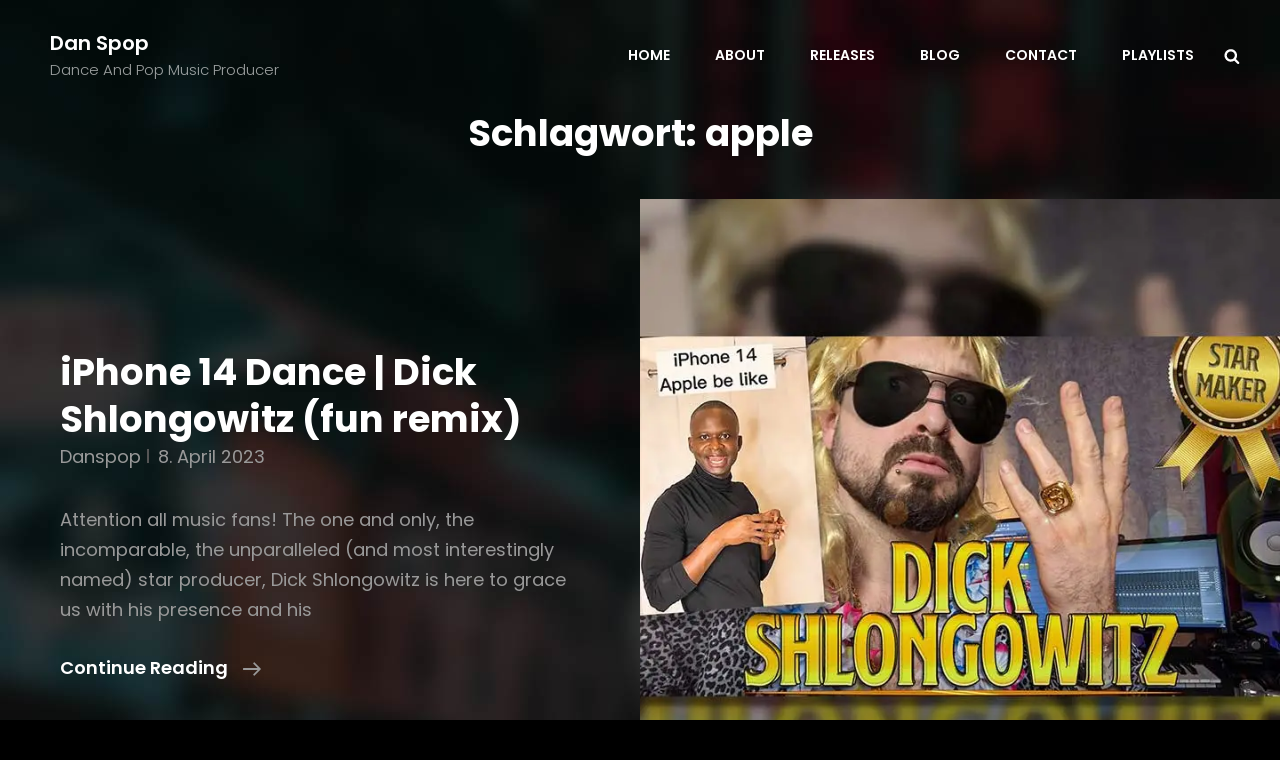

--- FILE ---
content_type: text/css
request_url: https://danspop.com/wp-content/themes/photofocus/style.css?ver=20230409-210801
body_size: 45355
content:
@charset "UTF-8";
/*
Theme Name: PhotoFocus
Theme URI: https://catchthemes.com/themes/photofocus/
Author: Catch Themes
Author URI: https://catchthemes.com/
Description: PhotoFocus is a free multipurpose photography WordPress theme for photographers, photo bloggers, freelancers, and other creative photography centric websites. It sure was specially designed for photography websites. However, since it is a multipurpose theme and includes advanced features, you can use PhotoFocus for all kinds of websites like corporate, personal blogs, portfolios, and more. Its design is powerful and adaptable, managing to seamlessly blend solid aesthetics with high functionality. This innovative theme can certainly enhance every aspect of your page while providing an extremely user-friendly interface with easy navigation. PhotoFocus comes with features like Header Media, Menus, Featured Content, Featured Slider, Hero Content, Layout Options, and more under the hood. It is a fast-loading, easy to use, and highly customizable multipurpose photography WordPress theme. Download PhotoFocus today and expose your business in the digital arena. For more information, check out Theme Instructions at https://catchthemes.com/themes/photofocus/#theme-instructions and Demo at https://catchthemes.com/demo/photofocus.
Requires at least: 5.6
Tested up to: 6.1
Requires PHP: 5.6
Version: 2.0.2
License: GNU General Public License v2 or later
License URI: http://www.gnu.org/licenses/gpl-2.0.html
Tags: grid-layout, one-column, two-columns, right-sidebar, custom-background, custom-colors, custom-header, custom-menu, custom-logo, editor-style, featured-image-header, featured-images, flexible-header, footer-widgets, full-width-template, rtl-language-support, sticky-post, theme-options, threaded-comments, translation-ready, block-styles, wide-blocks, blog, photography, portfolio
Text Domain: photofocus

This theme, like WordPress, is licensed under the GPL.
Use it to make something cool, have fun, and share what you've learned with others.
*/
/*--------------------------------------------------------------
>>> TABLE OF CONTENTS:
----------------------------------------------------------------
1.0 - Variables
	1.1 - Color
	1.2 - Fonts
	1.3 - Structure
	1.4  -Transition
2.0 - Normalize
3.0 - Mixin
	3.1 - Mixin
4.0 Modules
	4.1 - Alignments
	4.2 - Blocks
	4.3 - Clearings
5.0 - Forms
	5.1 - Buttons
	5.2 - Fields
6.0 - Navigation
	6.1 - Next Previous
	6.2 - Social Menu Navigation
	6.3 - Menus
7.0 Typography
	7.1 - Font Family
	7.2 - Font Size
	7.3 - Heading
8.0 Sites
	8.1 - Primary
		8.1.1 - Archives
		8.1.2 - Comments
	8.2.0 - Secondary
		8.2.1 - Widget
	8.3.0 - Section
		8.3.1 - Header
		8.3.2 - Hero Content
		8.3.3 - Promotional
		8.3.4 - Testimonials
		8.3.5 - Blog
		8.3.6 - Newsletter
		8.3.7 - Portfolio
		8.3.8 - Feature Slider
		8.3.9 - Footer
		8.3.10 - Woocommerce
		8.3.11 - Team
		8.3.12 - Logo Slider
		8.3.13 - Service
		8.3.14 - Contact
		8.3.15 - Feature Content
		8.3.16 - Stats
		8.3.17 - Gallery
9.0 - Elements
	9.1 - Lists
	9.2 - Tables

10.0 - Media
	10.1 - mobile-horizontal
	10.2 - tablet
	10.3 - desktop
	10.4 - wide-width
	10.5 - large
	10.6 - ultra_wide

11.0 - Color Selection
--------------------------------------------------------------*/
/*--------------------------------------------------------------
## Colors
--------------------------------------------------------------*/
/**
 * 1.0 - Variables
 */
/**
 * 1.1 - Colors
 */
/*--------------------------------------------------------------
## Fonts
--------------------------------------------------------------*/
/**
 * 1.2 - Fonts
 */
/*--------------------------------------------------------------
## Structure
--------------------------------------------------------------*/
/**
 * 1.3 - Transition
 */
/*--------------------------------------------------------------
## Transition
--------------------------------------------------------------*/
/**
     - Transition
 */
a,
.wp-playlist button,
.contact-details .contact-details-icon-wrapper,
#gallery-section .tiled-gallery .tiled-gallery-item a:before,
#sticky-playlist-section,
body .wp-playlist .wp-playlist-playing .wp-playlist-caption,
body .wp-playlist .wp-playlist-playing .wp-playlist-caption .wp-playlist-item-title,
body .wp-playlist .wp-playlist-playing .wp-playlist-caption .wp-playlist-item-artist,
body .wp-playlist .wp-playlist-playing .wp-playlist-item-length,
body .wp-playlist .wp-playlist-tracks > .wp-playlist-item {
  -webkit-transition: all .25s ease-in-out;
  -moz-transition: all .25s ease-in-out;
  -o-transition: all .25s ease-in-out;
  transition: all .25s ease-in-out; }

button,
button[disabled]:hover,
button[disabled]:focus,
.button,
#promotion-section .readmore,
input[type="button"],
input[type="button"][disabled]:hover,
input[type="button"][disabled]:focus,
input[type="reset"],
input[type="reset"][disabled]:hover,
input[type="reset"][disabled]:focus,
input[type="submit"],
input[type="submit"][disabled]:hover,
input[type="submit"][disabled]:focus {
  -webkit-transition: background-color .2s ease-in;
  -moz-transition: background-color .2s ease-in;
  -o-transition: background-color .2s ease-in;
  transition: background-color .2s ease-in; }

input[type="date"],
input[type="time"],
input[type="datetime-local"],
input[type="week"],
input[type="month"],
input[type="text"],
input[type="email"],
input[type="url"],
input[type="password"],
input[type="search"],
input[type="tel"],
input[type="number"],
textarea {
  transition: 0.2s border-color .2s ease-in, 0.2s color .2s ease-in; }

.team-content-wrapper .entry-container,
.products .product a img,
.scroll-down,
.icon-arrow-right,
.scroll-down .icon,
.services-section.section .hentry .hentry-inner .post-thumbnail img {
  -webkit-transition: all 0.6s ease;
  -moz-transition: all 0.6s ease;
  -o-transition: all 0.6s ease;
  -ms-transition: all 0.6s ease;
  transition: all 0.6s ease; }

/*
Normalizing styles have been helped along thanks to the fine work of
Nicolas Gallagher and Jonathan Neal http://necolas.github.io/normalize.css/
*/
/**
 * 1.0 - Normalize
 *
 * Normalizing styles have been helped along thanks to the fine work of
 * Nicolas Gallagher and Jonathan Neal http://necolas.github.io/normalize.css/
 */
/*--------------------------------------------------------------
# Normalize 2.0
--------------------------------------------------------------*/
/* normalize.css v8.0.0 | MIT License | github.com/necolas/normalize.css */
/* Document
	 ========================================================================== */
/**
 * 1. Correct the line height in all browsers.
 * 2. Prevent adjustments of font size after orientation changes in iOS.
 */
html {
  line-height: 1.15;
  /* 1 */
  -webkit-text-size-adjust: 100%;
  /* 2 */ }

/* Sections
	 ========================================================================== */
/**
 * Remove the margin in all browsers.
 */
body {
  margin: 0; }

/**
 * Correct the font size and margin on `h1` elements within `section` and
 * `article` contexts in Chrome, Firefox, and Safari.
 */
h1 {
  font-size: 2em;
  margin: 0.67em 0; }

/* Grouping content
	 ========================================================================== */
/**
 * 1. Add the correct box sizing in Firefox.
 * 2. Show the overflow in Edge and IE.
 */
hr {
  box-sizing: content-box;
  /* 1 */
  height: 0;
  /* 1 */
  overflow: visible;
  /* 2 */ }

/**
 * 1. Correct the inheritance and scaling of font size in all browsers.
 * 2. Correct the odd `em` font sizing in all browsers.
 */
/* Text-level semantics
	 ========================================================================== */
/**
 * Remove the gray background on active links in IE 10.
 */
a {
  background-color: transparent; }

/**
 * 1. Remove the bottom border in Chrome 57-
 * 2. Add the correct text decoration in Chrome, Edge, IE, Opera, and Safari.
 */
abbr[title] {
  border-bottom: none;
  /* 1 */
  text-decoration: underline;
  /* 2 */
  text-decoration: underline dotted;
  /* 2 */ }

/**
 * Add the correct font weight in Chrome, Edge, and Safari.
 */
b,
strong {
  font-weight: 500; }

/**
 * 1. Correct the inheritance and scaling of font size in all browsers.
 * 2. Correct the odd `em` font sizing in all browsers.
 */
code,
kbd,
samp {
  font-family: monospace, monospace;
  /* 1 */
  font-size: 1em;
  /* 2 */ }

/**
 * Add the correct font size in all browsers.
 */
small {
  font-size: 80%; }

/**
 * Prevent `sub` and `sup` elements from affecting the line height in
 * all browsers.
 */
sub,
sup {
  font-size: 75%;
  line-height: 0;
  position: relative;
  vertical-align: baseline; }

sub {
  bottom: -0.25em; }

sup {
  top: -0.5em; }

/* Embedded content
	 ========================================================================== */
/**
 * Remove the border on images inside links in IE 10.
 */
img {
  border-style: none; }

/* Forms
	 ========================================================================== */
/**
 * 1. Change the font styles in all browsers.
 * 2. Remove the margin in Firefox and Safari.
 */
button,
input,
optgroup,
select,
textarea {
  font-family: inherit;
  /* 1 */
  font-size: 100%;
  /* 1 */
  margin: 0;
  /* 2 */ }

/**
 * Show the overflow in IE.
 * 1. Show the overflow in Edge.
 */
button,
input {
  /* 1 */
  overflow: visible; }

/**
 * Remove the inheritance of text transform in Edge, Firefox, and IE.
 * 1. Remove the inheritance of text transform in Firefox.
 */
button,
select {
  /* 1 */
  text-transform: none; }

/**
 * Correct the inability to style clickable types in iOS and Safari.
 */
button,
[type="button"],
[type="reset"],
[type="submit"] {
  -webkit-appearance: button; }

/**
 * Remove the inner border and padding in Firefox.
 */
button::-moz-focus-inner,
[type="button"]::-moz-focus-inner,
[type="reset"]::-moz-focus-inner,
[type="submit"]::-moz-focus-inner {
  border-style: none;
  padding: 0; }

/**
 * Restore the focus styles unset by the previous rule.
 */
button:-moz-focusring,
[type="button"]:-moz-focusring,
[type="reset"]:-moz-focusring,
[type="submit"]:-moz-focusring {
  outline: 1px dotted ButtonText; }

/**
 * Correct the padding in Firefox.
 */
fieldset {
  padding: 0.35em 0.75em 0.625em; }

/**
 * 1. Correct the text wrapping in Edge and IE.
 * 2. Correct the color inheritance from `fieldset` elements in IE.
 * 3. Remove the padding so developers are not caught out when they zero out
 *		`fieldset` elements in all browsers.
 */
legend {
  box-sizing: border-box;
  /* 1 */
  color: inherit;
  /* 2 */
  display: table;
  /* 1 */
  max-width: 100%;
  /* 1 */
  padding: 0;
  /* 3 */
  white-space: normal;
  /* 1 */ }

/**
 * Add the correct vertical alignment in Chrome, Firefox, and Opera.
 */
progress {
  vertical-align: baseline; }

/**
 * Remove the default vertical scrollbar in IE 10+.
 */
textarea {
  overflow: auto; }

/**
 * 1. Add the correct box sizing in IE 10.
 * 2. Remove the padding in IE 10.
 */
[type="checkbox"],
[type="radio"] {
  box-sizing: border-box;
  /* 1 */
  padding: 0;
  /* 2 */ }

/**
 * Correct the cursor style of increment and decrement buttons in Chrome.
 */
[type="number"]::-webkit-inner-spin-button,
[type="number"]::-webkit-outer-spin-button {
  height: auto; }

/**
 * 1. Correct the odd appearance in Chrome and Safari.
 * 2. Correct the outline style in Safari.
 */
[type="search"] {
  -webkit-appearance: textfield;
  /* 1 */
  outline-offset: -2px;
  /* 2 */ }

/**
 * Remove the inner padding in Chrome and Safari on macOS.
 */
[type="search"]::-webkit-search-decoration {
  -webkit-appearance: none; }

/**
 * 1. Correct the inability to style clickable types in iOS and Safari.
 * 2. Change font properties to `inherit` in Safari.
 */
::-webkit-file-upload-button {
  -webkit-appearance: button;
  /* 1 */
  font: inherit;
  /* 2 */ }

/* Interactive
	 ========================================================================== */
/*
 * Add the correct display in Edge, IE 10+, and Firefox.
 */
details {
  display: block; }

/*
 * Add the correct display in all browsers.
 */
summary {
  display: list-item; }

/* Misc
	 ========================================================================== */
/**
 * Add the correct display in IE 10+.
 */
template {
  display: none; }

/**
 * Add the correct display in IE 10.
 */
[hidden] {
  display: none; }

/*--------------------------------------------------------------
# Typography
--------------------------------------------------------------*/
h1, h2, h3, h4, h5, h6 {
  clear: both; }

dfn,
cite,
em,
i {
  font-style: italic; }

address {
  font-style: normal;
  margin: 0 0 25px; }

pre {
  font-family: "Courier 10 Pitch", Courier, monospace;
  margin-bottom: 25px;
  max-width: 100%;
  overflow: auto;
  padding: 41px 43px;
  white-space: pre-line;
  word-break: break-all; }

code, kbd, tt, var {
  font-style: normal; }

abbr, acronym {
  border-bottom: 1px dotted;
  cursor: help; }

em {
  font-style: normal; }

mark,
ins {
  padding: 1px 5px;
  text-decoration: none; }

big {
  font-size: 125%; }

/*--------------------------------------------------------------
# Elements
--------------------------------------------------------------*/
html {
  box-sizing: border-box; }

*,
*:before,
*:after {
  /* Inherit box-sizing to make it easier to change the property for components that leverage other behavior; see https://css-tricks.com/inheriting-box-sizing-probably-slightly-better-best-practice/ */
  box-sizing: inherit; }

dt {
  font-weight: 500; }

dd {
  margin: 0 25px 25px; }

img {
  display: block;
  height: auto;
  /* Make sure images are scaled correctly. */
  max-width: 100%;
  /* Adhere to container width. */ }

table {
  width: 100%; }

figure {
  margin: 25px 0; }

.site-main .comment-navigation,
.site-main .post-navigation {
  margin: 0 0 25px;
  overflow: hidden; }

.comment-navigation .nav-previous,
.post-navigation .nav-previous {
  float: left;
  width: 50%; }

.comment-navigation .nav-next,
.post-navigation .nav-next {
  float: right;
  width: 50%; }

/*--------------------------------------------------------------
# Accessibility
--------------------------------------------------------------*/
/* Text meant only for screen readers. */
.screen-reader-text {
  border: 0;
  clip: rect(1px, 1px, 1px, 1px);
  clip-path: inset(50%);
  height: 1px;
  margin: -1px;
  overflow: hidden;
  padding: 0;
  position: absolute !important;
  width: 1px;
  word-wrap: normal !important;
  /* Many screen reader and browser combinations announce broken words as they would appear visually. */ }

.screen-reader-text:focus {
  border-radius: 3px;
  box-shadow: 0 0 2px 2px;
  -webkit-box-shadow: 0 0 2px 2px;
  -moz-box-shadow: 0 0 2px 2px;
  clip: auto !important;
  clip-path: none;
  display: block;
  font-size: 14px;
  font-size: 0.875rem;
  font-weight: bold;
  height: auto;
  left: 5px;
  line-height: normal;
  padding: 15px 23px 14px;
  text-decoration: none;
  top: 5px;
  width: auto;
  z-index: 100000;
  /* Above WP toolbar. */ }

/* Do not show the outline on the skip link target. */
#content[tabindex="-1"]:focus {
  outline: 0; }

/*--------------------------------------------------------------
# Clearings
--------------------------------------------------------------*/
.clear:before,
.clear:after,
.entry-content:before,
.entry-content:after,
.comment-content:before,
.comment-content:after,
.site-header:before,
.site-header:after,
.site-content:before,
.site-content:after,
.site-footer:before,
.site-footer:after {
  content: "";
  display: table;
  table-layout: fixed; }

.clear:after,
.entry-content:after,
.comment-content:after,
.site-header:after,
.site-content:after,
.site-footer:after {
  clear: both; }

/*--------------------------------------------------------------
# Widgets
--------------------------------------------------------------*/
.widget select {
  max-width: 100%; }

/*--------------------------------------------------------------
# Content
--------------------------------------------------------------*/
/*--------------------------------------------------------------
## Posts and pages
--------------------------------------------------------------*/
.sticky {
  display: block; }

.post,
.page {
  margin: 0 0 25px; }

.updated:not(.published) {
  display: none; }

.page-links {
  clear: both;
  margin: 0 0 25px; }

.entry-content a:not(.more-link):not(.button):not(.wp-block-button__link):not(.readmore),
.entry-summary a:not(.more-link):not(.button):not(.wp-block-button__link):not(.readmore),
.ew-about a:not(.more-link):not(.button):not(.readmore),
.widget_text a:not(.more-link):not(.button):not(.readmore),
.comment-content a {
  text-decoration: underline; }

.entry-content a:not(.more-link):not(.button):not(.readmore):hover,
.entry-content a:not(.more-link):not(.button):not(.readmore):focus,
.entry-summary a:not(.more-link):not(.button):not(.readmore):hover,
.entry-summary a:not(.more-link):not(.button):not(.readmore):focus,
.ew-about a:not(.more-link):not(.button):not(.readmore):hover,
.ew-about a:not(.more-link):not(.button):not(.readmore):focus,
.widget_text a:not(.more-link):not(.button):not(.readmore):hover,
.widget_text a:not(.more-link):not(.button):not(.readmore):focus,
.comment-content a:hover,
.comment-content a:focus {
  text-decoration: none; }

/*--------------------------------------------------------------
## Comments
--------------------------------------------------------------*/
.comment-content a {
  word-wrap: break-word; }

.bypostauthor {
  display: block; }

/*--------------------------------------------------------------
# Infinite scroll
--------------------------------------------------------------*/
/* Globally hidden elements when Infinite Scroll is supported and in use. */
.infinite-scroll .posts-navigation,
.infinite-scroll.neverending .site-footer {
  /* Theme Footer (when set to scrolling) */
  display: none; }

/* When Infinite Scroll has reached its end we need to re-display elements that were hidden (via .neverending) before. */
.infinity-end.neverending .site-footer {
  display: block; }

/*--------------------------------------------------------------
# Media
--------------------------------------------------------------*/
.page-content .wp-smiley,
.entry-content .wp-smiley,
.comment-content .wp-smiley {
  border: none;
  margin-bottom: 0;
  margin-top: 0;
  padding: 0; }

/* Make sure embeds and iframes fit their containers. */
embed,
iframe,
object {
  max-width: 100%; }

/* Make sure logo link wraps around logo image. */
.custom-logo-link {
  display: inline-block; }

/*--------------------------------------------------------------
## Captions
--------------------------------------------------------------*/
.wp-caption {
  margin-bottom: 1.5em;
  max-width: 100%; }

.wp-caption img[class*="wp-image-"] {
  display: block;
  margin-left: auto;
  margin-right: auto; }

/*--------------------------------------------------------------
## Galleries
--------------------------------------------------------------*/
.gallery-item {
  display: inline-block;
  text-align: center;
  vertical-align: top;
  width: 100%; }

.gallery-columns-2 .gallery-item {
  max-width: 50%; }

.gallery-columns-3 .gallery-item {
  max-width: 33.33%; }

.gallery-columns-4 .gallery-item {
  max-width: 25%; }

.gallery-columns-5 .gallery-item {
  max-width: 20%; }

.gallery-columns-6 .gallery-item {
  max-width: 16.66%; }

.gallery-columns-7 .gallery-item {
  max-width: 14.28%; }

.gallery-columns-8 .gallery-item {
  max-width: 12.5%; }

.gallery-columns-9 .gallery-item {
  max-width: 11.11%; }

.gallery-caption {
  display: block; }

html {
  font-family: sans-serif;
  line-height: 1.15;
  -ms-text-size-adjust: 100%;
  -webkit-text-size-adjust: 100%; }

body {
  margin: 0; }

article,
aside,
footer,
header,
nav,
section {
  display: block; }

h1 {
  font-size: 2em;
  margin: 0.67em 0; }

figcaption,
figure,
main {
  display: block; }

figure {
  margin: 1em 0; }

hr {
  -webkit-box-sizing: content-box;
  -moz-box-sizing: content-box;
  box-sizing: content-box;
  height: 0;
  overflow: visible; }

pre {
  font-family: monospace, monospace;
  font-size: 1em; }

a:active,
a:hover {
  outline-width: 0; }

abbr[title] {
  border-bottom: 1px #767676 dotted;
  text-decoration: none; }

b,
strong {
  font-weight: inherit;
  font-weight: 700; }

code,
kbd,
samp {
  font-family: monospace, monospace;
  font-size: 1em; }

dfn {
  font-style: italic; }

mark {
  background-color: #eee;
  color: #222; }

small {
  font-size: 80%; }

sub,
sup {
  font-size: 75%;
  line-height: 0;
  position: relative;
  vertical-align: baseline; }

sub {
  bottom: -0.25em; }

sup {
  top: -0.5em; }

audio,
video {
  display: inline-block; }

audio:not([controls]) {
  display: none;
  height: 0; }

img {
  border-style: none; }

svg:not(:root) {
  overflow: hidden; }

button,
input,
optgroup,
select,
textarea {
  font-family: sans-serif;
  font-size: 100%;
  line-height: 1.15;
  margin: 0; }

button,
input {
  overflow: visible; }

button,
select {
  text-transform: none; }

button,
html [type="button"],
[type="reset"],
[type="submit"] {
  cursor: pointer;
  -webkit-appearance: button; }

button:-moz-focus-inner,
[type="button"]:-moz-focus-inner,
[type="reset"]:-moz-focus-inner,
[type="submit"]:-moz-focus-inner {
  border-style: none;
  padding: 0; }

button:-moz-focusring,
[type="button"]:-moz-focusring,
[type="reset"]:-moz-focusring,
[type="submit"]:-moz-focusring {
  outline: 1px dotted ButtonText; }

fieldset {
  border: 1px solid #bbb;
  margin: 0 2px;
  padding: 0.35em 0.625em 0.75em; }

legend {
  -webkit-box-sizing: border-box;
  -moz-box-sizing: border-box;
  box-sizing: border-box;
  color: inherit;
  display: table;
  max-width: 100%;
  padding: 0;
  white-space: normal; }

progress {
  display: inline-block;
  vertical-align: baseline; }

textarea {
  overflow: auto; }

[type="checkbox"],
[type="radio"] {
  -webkit-box-sizing: border-box;
  -moz-box-sizing: border-box;
  box-sizing: border-box;
  padding: 0; }

[type="number"]:-webkit-inner-spin-button,
[type="number"]:-webkit-outer-spin-button {
  height: auto; }

[type="search"] {
  -webkit-appearance: textfield;
  outline-offset: -2px; }

[type="search"]:-webkit-search-cancel-button,
[type="search"]:-webkit-search-decoration {
  -webkit-appearance: none; }

:-webkit-file-upload-button {
  -webkit-appearance: button;
  font: inherit; }

details,
menu {
  display: block; }

summary {
  display: list-item; }

canvas {
  display: inline-block; }

template {
  display: none; }

[hidden] {
  display: none; }

/*--------------------------------------------------------------
## alignments 4.1
--------------------------------------------------------------*/
/**
 * 8.0 - Accessibility
 */
/* Text meant only for screen readers */
.says,
.screen-reader-text,
.home .entry-title ~ .entry-meta {
  clip: rect(1px, 1px, 1px, 1px);
  height: 1px;
  overflow: hidden;
  position: absolute !important;
  width: 1px;
  /* many screen reader and browser combinations announce broken words as they would appear visually */
  word-wrap: normal !important; }

/* must have higher specificity than alternative color schemes inline styles */
.site .skip-link {
  background-color: #f1f1f1;
  box-shadow: 0 0 1px 1px rgba(0, 0, 0, 0.2);
  color: #21759b;
  display: block;
  font-size: 14px;
  font-weight: 700;
  left: -9999em;
  outline: none;
  padding: 15px 23px 14px;
  text-decoration: none;
  text-transform: none;
  top: -9999em; }

.logged-in .site .skip-link {
  box-shadow: 0 0 2px 2px rgba(0, 0, 0, 0.2); }

.site .skip-link:focus {
  clip: auto;
  height: auto;
  left: 6px;
  top: 7px;
  width: auto;
  z-index: 100000; }

/*--------------------------------------------------------------
## alignments 4.2
--------------------------------------------------------------*/
/**
 * 9.0 - Alignments
 */
.alignleft {
  float: left;
  margin: 0.375em 1.75em 1.75em 0; }

.alignright {
  float: right;
  margin: 0.375em 0 1.75em 1.75em; }

.aligncenter {
  clear: both;
  display: block;
  margin: 0 auto 1.75em; }

blockquote.alignleft {
  margin: 0.3157894737em 1.4736842105em 1.473684211em 0; }

blockquote.alignright {
  margin: 0.3157894737em 0 1.473684211em 1.4736842105em; }

blockquote.aligncenter {
  margin-bottom: 1.473684211em; }

@media only screen and (min-width: 41.688em) {
  .alignright {
    float: right; } }

@media only screen and (min-width: 41.688em) {
  .alignleft {
    float: left; } }

.aligncenter {
  clear: both;
  display: block;
  margin-left: auto;
  margin-right: auto; }

.text-aligned-right .entry-container {
  text-align: center; }
  @media only screen and (min-width: 41.688em) {
    .text-aligned-right .entry-container {
      text-align: right; } }

.text-aligned-left .entry-container {
  text-align: center; }
  @media only screen and (min-width: 41.688em) {
    .text-aligned-left .entry-container {
      text-align: left; } }

.text-aligned-center .entry-container {
  text-align: center; }

.custom-header-content.content-aligned-right .entry-container {
  margin-left: auto; }

.no-header-media-image .custom-header-content.content-aligned-left {
  margin-left: 0; }

.no-header-media-image .custom-header-content.content-aligned-right {
  margin-right: 0; }

.custom-header-content.content-aligned-center .entry-container {
  margin: 0 auto; }

.custom-header-content.text-aligned-right .entry-header-image img {
  margin-left: auto; }

.custom-header-content.text-aligned-center .entry-header-image img {
  margin: 0 auto; }

.slider-content-wrapper.content-aligned-right .entry-container-wrap,
.hero-content-wrapper.section.content-aligned-right .hentry .entry-container.full-width {
  margin-left: auto;
  margin-right: 0; }

.slider-content-wrapper.content-aligned-center .entry-container-wrap,
.hero-content-wrapper.section.content-aligned-center .hentry .entry-container.full-width {
  margin-left: auto;
  margin-right: auto; }

.slider-content-wrapper.content-aligned-right.text-aligned-right .entry-container-wrap {
  text-align: center; }
  @media only screen and (min-width: 41.688em) {
    .slider-content-wrapper.content-aligned-right.text-aligned-right .entry-container-wrap {
      text-align: right; } }

.slider-content-wrapper.content-aligned-right.text-aligned-left .entry-container-wrap {
  text-align: center; }
  @media only screen and (min-width: 41.688em) {
    .slider-content-wrapper.content-aligned-right.text-aligned-left .entry-container-wrap {
      text-align: left; } }

.slider-content-wrapper.content-aligned-left.text-aligned-right .entry-container-wrap {
  text-align: center; }
  @media only screen and (min-width: 41.688em) {
    .slider-content-wrapper.content-aligned-left.text-aligned-right .entry-container-wrap {
      text-align: right; } }

.slider-content-wrapper.content-aligned-left.text-aligned-left .entry-container-wrap {
  text-align: center; }
  @media only screen and (min-width: 41.688em) {
    .slider-content-wrapper.content-aligned-left.text-aligned-left .entry-container-wrap {
      text-align: left; } }

.slider-content-wrapper .entry-container,
.hero-content-wrapper.section.text-aligned-center .hentry .entry-container {
  padding-left: 30px;
  padding-right: 30px;
  text-align: center; }
  @media only screen and (min-width: 41.688em) {
    .slider-content-wrapper .entry-container,
    .hero-content-wrapper.section.text-aligned-center .hentry .entry-container {
      padding-left: 40px;
      padding-right: 40px; } }
  @media only screen and (min-width: 85.375em) {
    .slider-content-wrapper .entry-container,
    .hero-content-wrapper.section.text-aligned-center .hentry .entry-container {
      padding-left: 60px;
      padding-right: 60px; } }

.hero-content-wrapper.section.content-aligned-left .section-content-wrap .hentry .entry-container {
  float: left; }
  @media only screen and (min-width: 41.688em) {
    .hero-content-wrapper.section.content-aligned-left .section-content-wrap .hentry .entry-container {
      padding-left: 0;
      padding-right: 60px; } }
  @media only screen and (min-width: 85.375em) {
    .hero-content-wrapper.section.content-aligned-left .section-content-wrap .hentry .entry-container {
      padding-left: 0;
      padding-right: 120px; } }

.hero-content-wrapper.section.content-aligned-left.text-aligned-right .hentry .entry-container,
.hero-content-wrapper.section.content-aligned-left.text-aligned-left .hentry .entry-container {
  float: left; }

.hero-content-wrapper.section.content-aligned-left .wrapper .hentry .featured-content-image {
  right: 0;
  left: auto; }

.slider-content-wrapper.content-aligned-right .section-heading-wrapper {
  order: 1; }
  @media only screen and (min-width: 41.688em) {
    .slider-content-wrapper.content-aligned-right .section-heading-wrapper {
      order: 2; } }

.rtl .slider-content-wrapper.content-aligned-left .hentry {
  flex-direction: row-reverse; }

.rtl .slider-content-wrapper.content-aligned-right .hentry {
  flex-direction: row; }

.slider-content-wrapper.content-aligned-right .hentry {
  flex-direction: row-reverse; }

.promotion-headline-wrapper.section.content-aligned-center .entry-container .inner-container {
  margin: 0 auto; }
  .promotion-headline-wrapper.section.content-aligned-center .entry-container .inner-container .more-button {
    margin-top: 35px;
    position: relative; }

.promotion-headline-wrapper.section.content-aligned-left .entry-container .inner-container {
  margin: 0 auto; }
  @media only screen and (min-width: 64em) {
    .promotion-headline-wrapper.section.content-aligned-left .entry-container .inner-container {
      margin-right: auto;
      margin-left: 0; } }

.promotion-headline-wrapper.section.content-aligned-right .entry-container .inner-container {
  margin: 0 auto; }
  @media only screen and (min-width: 64em) {
    .promotion-headline-wrapper.section.content-aligned-right .entry-container .inner-container {
      margin-left: auto;
      margin-right: 0; } }
  .promotion-headline-wrapper.section.content-aligned-right .entry-container .inner-container .more-button {
    margin-top: 35px;
    position: relative; }
    @media only screen and (min-width: 64em) {
      .promotion-headline-wrapper.section.content-aligned-right .entry-container .inner-container .more-button {
        left: 0;
        margin-top: 0;
        position: absolute;
        right: auto; } }

.promotion-headline-wrapper.section.content-aligned-left .entry-container .inner-container .more-button {
  position: relative; }
  @media only screen and (min-width: 64em) {
    .promotion-headline-wrapper.section.content-aligned-left .entry-container .inner-container .more-button {
      left: auto;
      position: absolute;
      right: 0; } }

.promotion-headline-wrapper.section.content-aligned-right.text-aligned-left .entry-container {
  text-align: center; }
  @media only screen and (min-width: 64em) {
    .promotion-headline-wrapper.section.content-aligned-right.text-aligned-left .entry-container {
      text-align: left; } }

.promotion-headline-wrapper.section.content-aligned-right.text-aligned-right .entry-container {
  text-align: center; }
  @media only screen and (min-width: 64em) {
    .promotion-headline-wrapper.section.content-aligned-right.text-aligned-right .entry-container {
      text-align: right; } }

.promotion-headline-wrapper.section.content-aligned-left.text-aligned-left .entry-container {
  text-align: center; }
  @media only screen and (min-width: 64em) {
    .promotion-headline-wrapper.section.content-aligned-left.text-aligned-left .entry-container {
      text-align: left; } }

.promotion-headline-wrapper.section.content-aligned-left.text-aligned-right .entry-container {
  text-align: center; }
  @media only screen and (min-width: 64em) {
    .promotion-headline-wrapper.section.content-aligned-left.text-aligned-right .entry-container {
      text-align: right; } }

/*--------------------------------------------------------------
## alignments 4.1
--------------------------------------------------------------*/
/**
 * 7.5 - Breadcrumb
 */
.breadcrumb-area {
  text-align: center;
  width: 100%;
  font-weight: normal; }

.entry-breadcrumbs,
.woocommerce .woocommerce-breadcrumb {
  line-height: 1.75;
  margin: 0;
  padding: 0 0 14px 0; }

.entry-breadcrumbs a,
.woocommerce .woocommerce-breadcrumb a {
  position: relative;
  font-weight: 400;
  text-decoration: none; }

.entry-breadcrumbs a:hover,
.entry-breadcrumbs a:focus,
.entry-breadcrumbs a:active,
.woocommerce .woocommerce-breadcrumb a:hover,
.woocommerce .woocommerce-breadcrumb a:focus,
.woocommerce .woocommerce-breadcrumb a:active {
  text-decoration: none; }

.entry-breadcrumbs .sep,
.woocommerce .woocommerce-breadcrumb .sep {
  margin: 0 10px; }

/*--------------------------------------------------------------
## alignments 4.1
--------------------------------------------------------------*/
/**
 * 13.1 - Captions
 */
.wp-caption {
  margin-bottom: 1.75em;
  max-width: 100%; }

.wp-caption img[class*="wp-image-"] {
  display: block;
  margin: 0; }

.wp-caption .wp-caption-text {
  font-size: 15px;
  font-size: 0.9375rem;
  font-style: normal;
  text-align: center; }

/*--------------------------------------------------------------
## clearings 4.3
--------------------------------------------------------------*/
/**
 * 10.0 - Clearings
 */
.wrapper:before,
.wrapper:after,
.posts-navigation:before,
.posts-navigation:after,
.clear:before,
.clear:after,
.section:before,
.section:after,
.section-content-wrapper:before,
.section-content-wrapper:after,
.entry-content:before,
.entry-content:after,
.entry-summary:before,
.entry-summary:after,
.comment-content:before,
.comment-content:after,
.site-content:before,
.site-content:after,
.content-area:before,
.content-area:after,
.site-main > article:before,
.site-main > article:after,
.post-navigation:before,
.post-navigation:after,
.posts-navigation:before,
.posts-navigation:after,
.pagination:before,
.pagination:after,
.primary-menu:before,
.primary-menu:after,
.social-links-menu:before,
.social-links-menu:after,
.widget:before,
.widget:after,
.textwidget:before,
.textwidget:after,
#tertiary:before,
#tertiary:after,
#colophon .wrapper:before,
#colophon .wrapper:after,
.widget-area li:before,
.widget-area li:after,
#footer-newsletter .widget-inner:before,
#footer-newsletter .widget-inner:after,
#timeline-section .hentry:before,
#timeline-section .hentry:after {
  content: "";
  display: table;
  table-layout: fixed; }

.wrapper:after,
.posts-navigation:after,
.clear:after,
.section:after,
.section-content-wrapper:after,
.entry-content:after,
.entry-summary:after,
.comment-content:after,
.site-content:after,
.content-area:after,
.site-main > article:after,
.post-navigation:after,
.posts-navigation:after,
.pagination:after,
.primary-menu:after,
.social-links-menu:after,
.widget:after,
.textwidget:after,
#tertiary:after,
#colophon .wrapper:after,
.widget-area li:after,
#footer-newsletter .widget-inner:after,
#timeline-section .hentry:after {
  clear: both; }

/*--------------------------------------------------------------
## alignments 4.1
--------------------------------------------------------------*/
/**
 * 12.0 - Content
 */
#page {
  margin: 0 auto;
  overflow: hidden;
  position: relative;
  -ms-word-wrap: break-word;
  word-wrap: break-word; }

.boxed-layout #page {
  max-width: 1600px; }

.wrapper,
.custom-header-content,
.archive .site-footer .wrapper {
  margin: 0 auto;
  max-width: 1500px;
  width: 100%; }

.site-header-main .wrapper {
  max-width: 100%; }

.site-content {
  padding: 60px; }

.recent-blog-content .archive-post-wrap .post-thumbnail,
.site-content .content-area .post-thumbnail {
  margin: 0; }

.home.blog .site-content.section .wrapper {
  margin: 0 auto;
  max-width: 100%;
  padding: 0;
  width: 100%; }

.home .site-content.section .wrapper #primary.content-area {
  padding: 0; }

.header-media .wrapper,
#footer-instagram .wrapper,
.gallery-section .wrapper {
  width: 100%;
  max-width: 1920px; }

.no-sidebar.full-width-layout .recent-blog-content .wrapper {
  max-width: 100%; }

.recent-blog-content .wrapper {
  max-width: 1020px;
  margin: 0 auto; }

.page.no-sidebar .content-area,
.single.no-sidebar .content-area {
  max-width: 760px;
  margin: 0 auto; }

/* Do not show the outline on the skip link target. */
#content[tabindex="-1"]:focus {
  outline: 0; }

/*--------------------------------------------------------------
## alignments 4.1
--------------------------------------------------------------*/
/**
 * 7.6 - Scroll Up
 */
#scrollup {
  -webkit-border-radius: 50%;
  border-radius: 50%;
  border: none;
  cursor: pointer;
  display: none;
  line-height: 1;
  outline: none;
  padding: 7px;
  position: fixed;
  bottom: 35px;
  right: 35px;
  text-decoration: none;
  text-align: center;
  text-shadow: none;
  z-index: 9999; }

#scrollup .icon {
  width: 28px;
  height: 28px; }

#scrollup:hover,
#scrollup:focus {
  text-decoration: none; }

/*--------------------------------------------------------------
## alignments 4.1
--------------------------------------------------------------*/
/**
 * 12.5 - Sidebar
 */
.widget .hentry {
  float: left;
  width: 100%; }

.widget a {
  text-decoration: none; }

.sidebar .widget {
  clear: both;
  padding: 30px; }

.sidebar .widget-title {
  font-weight: 600;
  font-stretch: normal;
  font-style: normal;
  line-height: 1.62;
  letter-spacing: 1px;
  text-transform: uppercase; }

/**
 * 14.0 - Modules
 */
.section {
  clear: both;
  display: block;
  overflow: hidden;
  padding: 0;
  position: relative;
  width: 100%; }

.header-media + .section {
  padding-top: 42px; }

.header-media + .no-section-heading {
  padding-top: 84px; }

.section + .section.has-background-image {
  padding-top: 84px;
  margin-top: 42px; }

.section + .section.has-background-image.no-section-heading {
  padding-top: 84px; }

.section.no-section-heading {
  padding-top: 42px; }

#promotion-section {
  padding: 84px 0; }

body .section + .section.has-background-image {
  margin-top: 0; }

.section-heading-wrapper {
  display: block;
  max-width: 990px;
  margin: 0 auto;
  position: relative;
  text-align: center;
  width: 100%; }

#testimonial-content-section .owl-slideshow {
  overflow: hidden; }

#featured-video-section.has-background-image {
  background-repeat: no-repeat;
  background-size: cover;
  background-position: center; }

#featured-video-section {
  background-image: url("assets/images/video-bg.jpg"); }

#contact-section .main-image {
  background-image: url("assets/images/contact-map.jpg"); }

/*--------------------------------------------------------------
## buttons 5.1
--------------------------------------------------------------*/
button,
button[disabled]:hover,
button[disabled]:focus,
.button,
#promotion-section .readmore,
input[type="button"],
input[type="button"][disabled]:hover,
input[type="button"][disabled]:focus,
input[type="reset"],
input[type="reset"][disabled]:hover,
input[type="reset"][disabled]:focus,
input[type="submit"],
input[type="submit"][disabled]:hover,
input[type="submit"][disabled]:focus,
.woocommerce #respond input#submit,
.woocommerce a.button,
.woocommerce button.button,
.woocommerce input.button,
.woocommerce .product-container .wc-forward,
#footer-newsletter .ewnewsletter .hentry form input[type="submit"],
.header-media .more-link .readmore,
.pricing-section .more-link .readmore,
#feature-slider-section .more-link .readmore,
.hero-section .more-link .readmore,
#content #infinite-handle span button,
nav.navigation.posts-navigation .nav-links a {
  border-radius: 8px;
  border: solid 1px;
  cursor: pointer;
  display: inline-block;
  font-weight: 600;
  letter-spacing: 0;
  line-height: 1.5;
  text-transform: capitalize;
  text-align: center; }

button:hover, button:focus,
#promotion-section .readmore:hover,
#promotion-section .readmore:focus,
button[disabled]:hover:hover,
button[disabled]:hover:focus,
button[disabled]:focus:hover,
button[disabled]:focus:focus,
.button:hover,
.button:focus,
input[type="button"]:hover,
input[type="button"]:focus,
input[type="button"][disabled]:hover:hover,
input[type="button"][disabled]:hover:focus,
input[type="button"][disabled]:focus:hover,
input[type="button"][disabled]:focus:focus,
input[type="reset"]:hover,
input[type="reset"]:focus,
input[type="reset"][disabled]:hover:hover,
input[type="reset"][disabled]:hover:focus,
input[type="reset"][disabled]:focus:hover,
input[type="reset"][disabled]:focus:focus,
input[type="submit"]:hover,
input[type="submit"]:focus,
input[type="submit"][disabled]:hover:hover,
input[type="submit"][disabled]:hover:focus,
input[type="submit"][disabled]:focus:hover,
input[type="submit"][disabled]:focus:focus,
.woocommerce #respond input#submit:hover,
.woocommerce #respond input#submit:focus,
.woocommerce a.button:hover,
.woocommerce a.button:focus,
.woocommerce button.button:hover,
.woocommerce button.button:focus,
.woocommerce input.button:hover,
.woocommerce input.button:focus,
.woocommerce .product-container .wc-forward:hover,
.woocommerce .product-container .wc-forward:focus,
#footer-newsletter .ewnewsletter .hentry form input[type="submit"]:hover,
#footer-newsletter .ewnewsletter .hentry form input[type="submit"]:focus,
.header-media .more-link .readmore:hover,
.header-media .more-link .readmore:focus,
.pricing-section .more-link .readmore:hover,
.pricing-section .more-link .readmore:focus,
.hero-section .more-link .readmore:hover,
.hero-section .more-link .readmore:focus,
#feature-slider-section .more-link .readmore:hover,
#feature-slider-section .more-link .readmore:focus,
#content #infinite-handle span button:hover,
#content #infinite-handle span button:focus,
nav.navigation.posts-navigation .nav-links a:hover,
nav.navigation.posts-navigation .nav-links a:focus {
  border-color: transparent; }

.entry-content .button,
.entry-summary .button {
  box-shadow: none;
  -moz-transition: 0.2s;
  -o-transition: 0.2s;
  -webkit-transition: 0.2s;
  transition: 0.2s; }

button:focus,
input[type="button"]:focus,
input[type="reset"]:focus,
input[type="submit"]:focus {
  outline: thin dotted;
  outline-offset: -4px; }

.instagram-button {
  margin-bottom: 0; }

.archive-posts-wrapper .more-link .icon.icon-arrow-right {
  opacity: 1;
  margin-left: 15px; }

.more-link .icon-arrow-right {
  opacity: 0; }

.more-link:hover .icon-arrow-right, .more-link:focus .icon-arrow-right,
.more-link .readmore:hover .icon-arrow-right,
.more-link .readmore:focus .icon-arrow-right,
.button:hover .icon-arrow-right,
.button:focus .icon-arrow-right,
button:hover .icon-arrow-right,
button:focus .icon-arrow-right {
  opacity: 1;
  transform: translateX(10px);
  -o-transform: translateX(10px);
  -moz-transform: translateX(10px);
  -webkit-transform: translateX(10px); }

.owl-carousel .owl-dots {
  padding: 0 0 42px;
  text-align: center; }

.section .owl-carousel .owl-dots button.active {
  background: transparent; }

#testimonial-content-section .owl-carousel .owl-dots,
#logo-slider-section .owl-carousel .owl-dots {
  top: 94%; }

.section .owl-carousel .owl-dots button {
  border-radius: 50%;
  -webkit-border-radius: 50%;
  -moz-border-radius: 50%;
  -o-border-radius: 50%;
  border: 2px solid transparent;
  clear: both;
  cursor: pointer;
  display: inline-block;
  font-size: 0;
  height: 14px;
  line-height: 14px;
  margin: 0 7px;
  padding: 1px;
  outline: none;
  width: 14px; }

/*--------------------------------------------------------------
## fields 5.2
--------------------------------------------------------------*/
/**
 * 6.0 - Forms
 */
input {
  line-height: normal; }

input[type="date"],
input[type="time"],
input[type="datetime-local"],
input[type="week"],
input[type="month"],
input[type="text"],
input[type="email"],
input[type="url"],
input[type="password"],
input[type="search"],
input[type="tel"],
input[type="number"],
textarea {
  background-color: transparent;
  border: 1px solid;
  border-width: 0 0 1px;
  margin-top: 7px;
  padding: 14px;
  width: 100%; }

input[type="search"] {
  -webkit-appearance: textfield; }

input[type="search"]:-webkit-search-cancel-button,
input[type="search"]:-webkit-search-decoration {
  -webkit-appearance: none; }

input[type="radio"],
input[type="checkbox"] {
  margin-right: 0.5em; }

input[type="date"]:focus,
input[type="time"]:focus,
input[type="datetime-local"]:focus,
input[type="week"]:focus,
input[type="month"]:focus,
input[type="text"]:focus,
input[type="email"]:focus,
input[type="url"]:focus,
input[type="password"]:focus,
input[type="search"]:focus,
input[type="tel"]:focus,
input[type="number"]:focus,
textarea:focus {
  outline: 0; }

.post-password-form {
  margin-bottom: 1.75em; }

.post-password-form label {
  display: block;
  font-size: 13px;
  font-size: 0.8125rem;
  font-weight: 700;
  letter-spacing: 0.076923077em;
  line-height: 1.6153846154;
  margin-bottom: 1.75em;
  text-transform: uppercase; }

.post-password-form input[type="password"] {
  margin-top: 0.4375em; }

.post-password-form > :last-child {
  margin-bottom: 0; }

.search-form,
.woocommerce-product-search {
  clear: both;
  position: relative; }

input[type="search"].search-field {
  -webkit-appearance: none;
  -webkit-border-radius: 0;
  border-radius: 0;
  border-width: 1px;
  margin: 0;
  padding: 12px 46px 12px 14px;
  width: 100%; }

.search-submit {
  background-image: none;
  background-color: transparent;
  border: none;
  border-radius: 0;
  overflow: hidden;
  padding: 0;
  position: absolute;
  top: 0;
  right: 0;
  bottom: 0;
  width: 49px;
  text-shadow: none; }

.search-submit:hover,
.search-submit:focus {
  background-image: none;
  background-color: transparent; }

select {
  border: none;
  -webkit-border-radius: 6px;
  border-radius: 6px;
  font-size: 13px;
  font-size: 0.8125rem;
  padding: 7px 10px; }

/*--------------------------------------------------------------
## Font Family 7.1
--------------------------------------------------------------*/
body,
button,
input,
select,
textarea {
  font-family: 'Montserrat', sans-serif; }

h1,
h2,
h3,
h4,
h5,
h6,
.site-description,
.section-subtitle,
.post-navigation .post-title,
.comment-meta .author-name {
  font-family: 'Josefin Sans', sans-serif; }

.site-title,
.section-title,
#testimonial-content-section .section-content-wrapper .entry-content:before {
  font-family: 'Playfair Display', serif; }

button,
button[disabled]:hover,
button[disabled]:focus,
.button,
input[type="button"],
input[type="button"][disabled]:hover,
input[type="button"][disabled]:focus,
input[type="reset"],
input[type="reset"][disabled]:hover,
input[type="reset"][disabled]:focus,
input[type="submit"],
input[type="submit"][disabled]:hover,
input[type="submit"][disabled]:focus,
.woocommerce #respond input#submit,
.woocommerce a.button,
.woocommerce button.button,
.woocommerce input.button,
.more-link .readmore,
.ui-tabs .ui-tabs-nav li a,
.posts-navigation a,
#content #infinite-handle span button,
.catch-instagram-feed-gallery-widget-wrapper .button,
#portfolio-content-section .filter-button-group .button {
  font-family: 'Josefin Sans', sans-serif; }

/*--------------------------------------------------------------
## Font Family 7.2
--------------------------------------------------------------*/
body {
  font-weight: 400;
  line-height: 1.67; }

input,
select,
textarea,
.woocommerce-product-details__short-description {
  font-size: 16px;
  font-size: 1rem;
  line-height: 1.75; }

#testimonial-content-section .section-content-wrapper .entry-content:before {
  font-size: 120px;
  font-size: 7.5rem; }

.section-title,
.entry-title.section-title,
.page-title,
#footer-instagram .widget-title {
  font-size: 32px;
  font-size: 2rem; }

.comments-title,
.comment-reply-title {
  font-size: 28px;
  font-size: 1.75rem; }

.archive-posts-wrapper .entry-title,
.woocommerce-posts-wrapper .entry-title {
  font-size: 26px;
  font-size: 1.625rem; }

.stats-content-wrapper .hentry-inner .sub-title,
.author-description .author-title,
.entry-title,
ul.products li.product .woocommerce-loop-product__title,
.woocommerce-loop-category__title,
.featured-video-section.style-two .entry-title {
  font-size: 22px;
  font-size: 1.375rem; }

.contact-section .contact-info-details a {
  font-size: 20px;
  font-size: 1.25rem; }

body,
#promotion-section .more-link .readmore,
.color-scheme-corporate button,
.color-scheme-corporate .button,
.color-scheme-corporate input[type="button"],
.color-scheme-corporate input[type="reset"],
.color-scheme-corporate input[type="submit"],
.color-scheme-corporate .woocommerce #respond input#submit,
.color-scheme-corporate .woocommerce a.button,
.color-scheme-corporate .woocommerce button.button,
.color-scheme-corporate .woocommerce input.button,
.color-scheme-corporate #content #infinite-handle span button,
.color-scheme-corporate nav.navigation.posts-navigation .nav-links a,
.color-scheme-corporate .more-link .readmore,
.color-scheme-ecommerce button,
.color-scheme-ecommerce .button,
.color-scheme-ecommerce input[type="button"],
.color-scheme-ecommerce input[type="reset"],
.color-scheme-ecommerce input[type="submit"],
.color-scheme-ecommerce #content #infinite-handle span button,
.color-scheme-ecommerce nav.navigation.posts-navigation .nav-links a,
.color-scheme-ecommerce .more-link .readmore,
.color-scheme-music button,
.color-scheme-music .button,
.color-scheme-music input[type="button"],
.color-scheme-music input[type="reset"],
.color-scheme-music input[type="submit"],
.color-scheme-music .woocommerce #respond input#submit,
.color-scheme-music .woocommerce a.button,
.color-scheme-music .woocommerce button.button,
.color-scheme-music .woocommerce input.button,
.color-scheme-music #content #infinite-handle span button,
.color-scheme-music nav.navigation.posts-navigation .nav-links a,
.color-scheme-music .more-link .readmore,
.color-scheme-wedding button,
.color-scheme-wedding .button,
.color-scheme-wedding input[type="button"],
.color-scheme-wedding input[type="reset"],
.color-scheme-wedding input[type="submit"],
.color-scheme-wedding .woocommerce #respond input#submit,
.color-scheme-wedding .woocommerce a.button,
.color-scheme-wedding .woocommerce button.button,
.color-scheme-wedding .woocommerce input.button,
.color-scheme-wedding #content #infinite-handle span button,
.color-scheme-wedding nav.navigation.posts-navigation .nav-links a,
.color-scheme-wedding .more-link .readmore,
.site-title,
.more-link .readmore,
.section-subtitle,
.section-subtitle p,
.site-footer .widget .widget-title,
#testimonial-content-section .entry-title,
.team-content-wrapper .button,
.site-content .view-more a,
.entry-meta,
.product-container .price,
.category-content-section .entry-title,
.woocommerce-ordering .orderby {
  font-size: 18px;
  font-size: 1.125rem; }

.widget .hentry .entry-title,
.menu-toggle,
.menu-toggle-close,
.dropdown-toggle,
.site-header .icon,
.search-submit,
.pagination,
.woocommerce-pagination,
.breadcrumb-area,
.team-content-wrapper .entry-meta {
  font-size: 16px;
  font-size: 1rem; }

.page .site-main .entry-footer .entry-meta,
.single .site-main .entry-footer .entry-meta {
  font-size: 15px;
  font-size: 0.9375rem; }

button,
.button,
input[type="button"],
#promotion-section .readmore,
input[type="reset"],
input[type="submit"],
.posts-navigation,
#content #infinite-handle span button,
nav.navigation.posts-navigation .nav-links a,
.main-navigation a,
.comment-notes,
.comment-awaiting-moderation,
.logged-in-as,
.form-allowed-tags,
.comment-subscription-form {
  font-size: 14px;
  font-size: 0.875rem; }

.site-description,
.site-info,
div#footer-menu-section ul li a,
.entry-footer .entry-meta,
#testimonial-content-section .entry-meta,
.breadcrumb-area,
.woocommerce .woocommerce-breadcrumb,
.post-navigation .meta-nav,
.sidebar .widget .widget-title {
  font-size: 13px;
  font-size: 0.8125rem; }

big {
  font-size: 125%; }

.color-scheme-wedding .site-title {
  font-stretch: normal;
  font-style: normal;
  line-height: normal;
  letter-spacing: normal;
  text-transform: capitalize; }

/*--------------------------------------------------------------
## Font Family 7.2
--------------------------------------------------------------*/
h1,
h2,
h3,
h4,
h5,
h6 {
  clear: both;
  font-weight: bold;
  font-style: normal;
  font-stretch: normal;
  line-height: 1.33;
  margin: 0;
  text-rendering: optimizeLegibility; }

h1:first-child,
h2:first-child,
h3:first-child,
h4:first-child,
h5:first-child,
h6:first-child {
  margin-top: 0; }

p {
  margin: 0 0 1.75em; }

dfn,
cite,
em,
i {
  font-style: italic; }

blockquote {
  font-size: 1em;
  font-weight: 600;
  font-style: italic;
  font-stretch: normal;
  line-height: 1.5;
  margin: 0 0 1.75em;
  padding: 2.45em 0 0;
  position: relative;
  text-align: center;
  z-index: 1; }

blockquote:before {
  content: "\201C";
  font-size: 100px;
  font-size: 6.25rem;
  font-weight: 700;
  font-family: Georgia;
  font-style: initial;
  top: 40px;
  line-height: 0;
  left: -7px;
  width: 100%;
  z-index: -1; }

blockquote,
q {
  quotes: "“" "”" "‘" "’"; }

blockquote p {
  margin-bottom: 1.050em; }

blockquote cite,
blockquote small {
  display: block;
  font-size: 13px;
  font-size: 0.8125rem;
  font-weight: 400;
  line-height: 1.615384615384615;
  text-decoration: none; }

blockquote em,
blockquote i,
blockquote cite {
  font-style: normal; }

blockquote strong,
blockquote b {
  font-weight: 400; }

blockquote > :last-child {
  margin-bottom: 0; }

address {
  font-style: italic;
  margin: 0 0 1.75em; }

code,
kbd,
tt,
var,
samp {
  font-family: Inconsolata, monospace;
  font-size: 1em; }

pre {
  font-family: Inconsolata, monospace;
  line-height: 1.5;
  margin: 0 0 1.75em;
  max-width: 100%;
  overflow: auto;
  padding: 1.75em;
  white-space: pre;
  white-space: pre-wrap;
  word-wrap: break-word; }

code {
  padding: 0.125em 0.25em; }

abbr,
acronym {
  border-bottom: 1px dotted;
  cursor: help; }

mark,
ins {
  padding: 0.125em 0.25em;
  text-decoration: none; }

big {
  font-size: 125%; }

/*--------------------------------------------------------------
## Hero-content 8.3.1
--------------------------------------------------------------*/
/**
 * 14.3 - Hero Content
 */
#hero-section {
  border: none;
  text-align: center; }

#hero-section .wrapper {
  padding: 42px 30px; }

#hero-section .hentry {
  margin: 0;
  padding: 0;
  position: relative; }

.hero-content-wrapper .hentry-inner {
  display: -webkit-box;
  display: -webkit-flex;
  display: -ms-flexbox;
  display: flex;
  -webkit-flex-wrap: wrap;
  -ms-flex-wrap: wrap;
  flex-wrap: wrap; }

.hero-content-wrapper .post-thumbnail-background {
  -webkit-box-shadow: 0px 1px 30px rgba(0, 0, 0, 0.1);
  box-shadow: 0px 1px 30px rgba(0, 0, 0, 0.1);
  content: "";
  padding-bottom: 100%;
  position: relative;
  margin: 0;
  -webkit-flex-basis: 100%;
  -ms-flex-preferred-size: 100%;
  flex-basis: 100%; }

.hero-content-wrapper .entry-container {
  padding: 28px 0 0;
  margin: 0;
  -webkit-flex-basis: 100%;
  -ms-flex-preferred-size: 100%;
  flex-basis: 100%; }

.hero-section .more-link .readmore svg {
  display: none; }

.hero-section .more-link {
  margin-top: 28px; }

/*--------------------------------------------------------------
## Hero-content 8.3.2
--------------------------------------------------------------*/
/**
 * 14.6 - Events Section
 */
#events-section {
  background-size: cover; }

.events-section.single-layout .section-content-wrapper {
  padding: 0 30px; }

.dates-location {
  font-weight: 600; }

.events-section .entry-meta a {
  opacity: 1;
  display: inline-block; }

.events-section.single-layout .hentry {
  border-bottom: 1px solid;
  padding-bottom: 35px; }

.date-month-year span {
  display: block; }

.events-section .entry-header {
  margin: 0; }

.events-section .entry-title {
  line-height: 1.46; }

.events-section .entry-meta a,
.events-section .entry-meta a:hover,
.events-section .entry-meta a:focus {
  text-decoration: none; }

.events-section.single-layout .entry-container {
  display: flex;
  flex-wrap: wrap;
  justify-content: space-between; }

.events-section.single-layout .entry-meta .entry-date {
  display: flex;
  align-items: center;
  flex-wrap: wrap; }

.events-section.single-layout .entry-meta {
  padding-bottom: 28px;
  padding-right: 28px;
  width: 30%; }

.events-section.single-layout .event-list-description {
  width: 70%; }

.events-section.single-layout .date-week-day {
  font-size: 38px;
  font-size: 2.375rem;
  font-weight: 700;
  line-height: 1;
  margin-right: 14px; }

.events-section.single-layout .date-month-year {
  font-size: 16px;
  font-size: 1rem;
  line-height: 1.33;
  font-weight: 600; }

.events-section.single-layout .entry-content,
.events-section.single-layout .entry-summary {
  margin-top: 14px;
  opacity: 0.6; }

.events-section.single-layout .location-icon {
  display: inline-block;
  float: left;
  margin: 13px 10px 0 0; }

.events-section .event-button {
  margin-top: 21px; }

/*--------------------------------------------------------------
## promotional 8.3.3
--------------------------------------------------------------*/
/**
 * 14.7 - Promotional Headline
 */
.promotion-section {
  border: none;
  padding: 0;
  position: relative;
  text-align: center; }

.promotion-section .hentry {
  position: initial;
  margin: 0; }

.post-thumbnail-background {
  background-position: center center;
  background-repeat: no-repeat;
  -webkit-background-size: cover;
  background-size: cover;
  position: absolute;
  top: 0;
  left: 0;
  right: 0;
  bottom: 0; }

.promotion-section .post-thumbnail-background {
  z-index: 1; }

.promotion-section .content-wrapper {
  padding: 0 30px; }

.promotion-section .entry-container {
  max-width: 720px;
  position: relative;
  z-index: 2; }

.promotion-section.content-align-right .entry-container {
  float: right; }

.promotion-section.content-align-center .entry-container {
  display: block;
  margin-left: auto;
  margin-right: auto; }

.promotion-section.content-frame .entry-container-frame {
  padding: 3em;
  opacity: 0.8; }

.promotion-section .cover-link {
  position: absolute;
  top: 0;
  right: 0;
  bottom: 0;
  left: 0;
  z-index: 1; }

#hero-section.text-align-left,
.promotion-section.text-align-left {
  text-align: left; }

#hero-section.text-align-right,
.promotion-section.text-align-right {
  text-align: right; }

.text-align-left .post-thumbnail img {
  margin-left: 0; }

.text-align-right .post-thumbnail img {
  margin-right: 0; }

#promotion-section .play-video {
  margin-top: 28px; }

#promotion-section .play-button {
  -webkit-border-radius: 50%;
  border-radius: 50%;
  border: 2px solid #888;
  display: inline-block;
  padding: 6px; }

#promotion-section .play-button-icon {
  background-color: #484949;
  -webkit-border-radius: 50%;
  border-radius: 50%;
  display: block;
  height: 30px;
  display: -webkit-box;
  display: -ms-flexbox;
  display: flex;
  -webkit-box-pack: center;
  -ms-flex-pack: center;
  justify-content: center;
  -webkit-box-align: center;
  -ms-flex-align: center;
  align-items: center;
  width: 30px; }

#promotion-section .play-button-icon .icon {
  width: 21px;
  height: 14px; }

.admin-bar .flashy-overlay .flashy-close {
  top: 50px; }

#promotion-section .more-link .readmore svg {
  display: none; }

#promotion-section,
#countdown-section {
  margin: 42px 0; }

/*--------------------------------------------------------------
## testimonials 8.3.4
--------------------------------------------------------------*/
/**
 * 14.5 - Testimonials
 */
#testimonial-content-section .section-content-wrapper {
  display: block;
  position: relative;
  text-align: center;
  width: 100%;
  z-index: 2; }

#testimonial-content-section .section-content-wrapper .entry-content:before {
  content: "\201C";
  font-weight: 700;
  position: absolute;
  top: 0;
  left: 0;
  width: 100%;
  text-align: center;
  z-index: 1; }

#testimonial-content-section .section-content-wrapper .hentry-inner {
  position: relative; }

#logo-slider-section .owl-nav,
#testimonial-content-section .owl-nav {
  z-index: 199; }

#logo-slider-section .owl-prev,
#logo-slider-section .owl-next,
#testimonial-content-section .owl-prev,
#testimonial-content-section .owl-next {
  background-color: transparent;
  background-image: none;
  border: none;
  outline: none;
  padding: 7px;
  position: absolute;
  top: 35%;
  -webkit-transform: translateY(-45%);
  -moz-transform: translateY(-45%);
  -ms-transform: translateY(-45%);
  -o-transform: translateY(-45%);
  transform: translateY(-45%); }

#logo-slider-section .owl-prev,
#testimonial-content-section .owl-prev {
  left: 0; }

#logo-slider-section .owl-next,
#testimonial-content-section .owl-next {
  right: 0; }

#logo-slider-section .owl-prev .icon,
#logo-slider-section .owl-next .icon,
#testimonial-content-section .owl-prev .icon,
#testimonial-content-section .owl-next .icon {
  width: 49px;
  height: 49px; }

#testimonial-content-section .entry-container {
  display: block;
  margin-left: auto;
  margin-right: auto;
  max-width: 760px;
  padding: 112px 80px; }

#testimonial-content-section .entry-title,
#testimonial-content-section .entry-meta {
  display: block;
  text-transform: capitalize;
  letter-spacing: 0; }

#testimonial-content-section .entry-title {
  line-height: 1.75;
  font-weight: 700;
  margin-top: 28px; }

#testimonial-content-section .entry-meta {
  margin: 7px 0 0; }

#testimonial-content-section .more-link {
  display: none; }

#testimonial-content-section .post-thumbnail img {
  -webkit-border-radius: 50%;
  border-radius: 50%;
  padding: 10px;
  width: 100px;
  height: 100px; }

#testimonial-content-section .post-thumbnail {
  margin-top: -60px;
  margin-bottom: 0; }

#logo-slider-section .section-content-wrapper .post-thumbnail {
  margin: 0;
  opacity: 0.4; }

#logo-slider-section .section-content-wrapper .post-thumbnail:hover,
#logo-slider-section .section-content-wrapper .post-thumbnail:focus {
  opacity: 1; }

/*--------------------------------------------------------------
## Blog 8.3.5
--------------------------------------------------------------*/
.archive-content-wrap .section-content-wrapper.layout-one .hentry,
.archive .archive-content-wrap .section-content-wrapper .hentry {
  margin-bottom: 35px; }
  @media only screen and (min-width: 48em) {
    .archive-content-wrap .section-content-wrapper.layout-one .hentry,
    .archive .archive-content-wrap .section-content-wrapper .hentry {
      margin-bottom: 70px; } }
  @media only screen and (min-width: 85.375em) {
    .archive-content-wrap .section-content-wrapper.layout-one .hentry,
    .archive .archive-content-wrap .section-content-wrapper .hentry {
      margin-bottom: 105px; } }
  .archive-content-wrap .section-content-wrapper.layout-one .hentry .entry-header,
  .archive .archive-content-wrap .section-content-wrapper .hentry .entry-header {
    margin-bottom: 14px; }
    @media only screen and (min-width: 64em) {
      .archive-content-wrap .section-content-wrapper.layout-one .hentry .entry-header,
      .archive .archive-content-wrap .section-content-wrapper .hentry .entry-header {
        margin-bottom: 28px; } }
    .archive-content-wrap .section-content-wrapper.layout-one .hentry .entry-header .entry-title,
    .archive .archive-content-wrap .section-content-wrapper .hentry .entry-header .entry-title {
      font-size: 24px;
      font-size: 1.5rem;
      font-weight: 400;
      margin-bottom: 0;
      margin-top: 0; }
      @media only screen and (min-width: 64em) {
        .archive-content-wrap .section-content-wrapper.layout-one .hentry .entry-header .entry-title,
        .archive .archive-content-wrap .section-content-wrapper .hentry .entry-header .entry-title {
          font-size: 35px;
          font-size: 2.1875rem; } }
  .archive-content-wrap .section-content-wrapper.layout-one .hentry .post-thumbnail,
  .archive .archive-content-wrap .section-content-wrapper .hentry .post-thumbnail {
    margin-bottom: 21px; }
    @media only screen and (min-width: 64em) {
      .archive-content-wrap .section-content-wrapper.layout-one .hentry .post-thumbnail,
      .archive .archive-content-wrap .section-content-wrapper .hentry .post-thumbnail {
        margin-bottom: 28px; } }
    @media only screen and (min-width: 85.375em) {
      .archive-content-wrap .section-content-wrapper.layout-one .hentry .post-thumbnail,
      .archive .archive-content-wrap .section-content-wrapper .hentry .post-thumbnail {
        margin-bottom: 42px; } }

.singular-content-wrap .more-button {
  margin-top: 21px;
  padding: 0; }
  .singular-content-wrap .more-button:hover, .singular-content-wrap .more-button:focus {
    box-shadow: none;
    -webkit-box-shadow: none; }

.archive-content-wrap .section-content-wrapper.layout-one .entry-container {
  text-align: left; }
  .archive-content-wrap .section-content-wrapper.layout-one .entry-container > .entry-meta {
    border-right: 1px solid;
    float: left;
    font-weight: 600;
    letter-spacing: 2px;
    line-height: 2.92;
    margin-right: 17px;
    padding-right: 11px;
    text-align: center; }
    @media only screen and (min-width: 64em) {
      .archive-content-wrap .section-content-wrapper.layout-one .entry-container > .entry-meta {
        margin-right: 27px;
        padding-right: 27px; } }
    .archive-content-wrap .section-content-wrapper.layout-one .entry-container > .entry-meta .posted-on {
      margin-right: 0; }
      .archive-content-wrap .section-content-wrapper.layout-one .entry-container > .entry-meta .posted-on .date-day {
        display: block;
        font-size: 50px;
        font-size: 3.125rem;
        font-weight: 400;
        line-height: 0.6;
        margin-bottom: 10px; }
        @media only screen and (min-width: 64em) {
          .archive-content-wrap .section-content-wrapper.layout-one .entry-container > .entry-meta .posted-on .date-day {
            font-size: 70px;
            font-size: 4.375rem;
            margin-bottom: 20px; } }
      .archive-content-wrap .section-content-wrapper.layout-one .entry-container > .entry-meta .posted-on a:before {
        display: none; }
.archive-content-wrap .section-content-wrapper.layout-one .entry-header-wrapper {
  overflow: hidden; }
  .archive-content-wrap .section-content-wrapper.layout-one .entry-header-wrapper .entry-meta {
    margin: 0; }

.archive-content-wrap .section-content-wrapper .hentry:last-child {
  margin-bottom: 35px; }
  @media only screen and (min-width: 64em) {
    .archive-content-wrap .section-content-wrapper .hentry:last-child {
      margin-bottom: 38px; } }
  @media only screen and (min-width: 85.375em) {
    .archive-content-wrap .section-content-wrapper .hentry:last-child {
      margin-bottom: 42px; } }
.archive-content-wrap .section-content-wrapper .hentry .entry-header {
  margin-bottom: 21px; }
  @media only screen and (min-width: 64em) {
    .archive-content-wrap .section-content-wrapper .hentry .entry-header {
      margin-bottom: 28px; } }
  .archive-content-wrap .section-content-wrapper .hentry .entry-header .entry-title {
    font-size: 24px;
    font-size: 1.5rem;
    font-weight: 400;
    margin-bottom: 0;
    margin-top: 0; }
    @media only screen and (min-width: 64em) {
      .archive-content-wrap .section-content-wrapper .hentry .entry-header .entry-title {
        font-size: 36px;
        font-size: 2.25rem; } }
.archive-content-wrap .section-content-wrapper .hentry .entry-meta {
  margin: 0;
  font-weight: 600; }
  .archive-content-wrap .section-content-wrapper .hentry .entry-meta .posted-on {
    margin-right: 0; }
  .archive-content-wrap .section-content-wrapper .hentry .entry-meta .cat-links {
    letter-spacing: 2px;
    text-transform: uppercase; }
.archive-content-wrap .section-content-wrapper .hentry .vcard {
  font-weight: 600; }
.archive-content-wrap .section-content-wrapper .hentry .entry-summary {
  margin-top: 0; }
.archive-content-wrap .section-content-wrapper .hentry .post-thumbnail:hover img {
  transform: scale(1) translateX(0);
  -o-transform: scale(1) translateX(0);
  -moz-transform: scale(1) translateX(0);
  -webkit-transform: scale(1) translateX(0); }
.archive-content-wrap .entry-footer:first-child {
  margin-top: 0; }

.archive-content-wrap .post-thumbnail {
  overflow: hidden; }
  .archive-content-wrap .post-thumbnail img {
    transform: scale(1.1);
    -o-transform: scale(1.1);
    -moz-transform: scale(1.1);
    -webkit-transform: scale(1.1);
    width: 100%; }

.archive-content-wrap .section-content-wrapper.layout-four {
  display: flex;
  display: -webkit-box;
  display: -moz-box;
  display: -ms-flexbox;
  display: -webkit-flex;
  align-items: center;
  flex-wrap: wrap;
  justify-content: center;
  align-items: unset;
  justify-content: unset; }

.archive-content-wrap .entry-content {
  margin-top: 21px; }
  @media only screen and (min-width: 64em) {
    .archive-content-wrap .entry-content {
      margin-top: 35px; } }

.entry-footer {
  display: flex;
  display: -webkit-box;
  display: -moz-box;
  display: -ms-flexbox;
  display: -webkit-flex;
  align-items: center;
  flex-wrap: wrap;
  justify-content: center;
  align-items: unset;
  justify-content: unset;
  margin-top: 14px; }
  .entry-footer > div > span {
    margin-right: 23px; }
    @media only screen and (min-width: 64em) {
      .entry-footer > div > span {
        margin-right: 30px; } }

.page-header {
  text-align: center; }

.archive .entry-meta span.posted-on {
  display: inline-block; }

.singular-content-wrap .entry-header .entry-meta {
  text-align: center; }

.section:nth-child(2n+1) + .site-content {
  border-top: 0; }

.site-main nav.post-navigation {
  border-width: 1px;
  border-left-width: 0;
  border-right-width: 0;
  border-top-width: 0;
  border-style: solid;
  margin-bottom: 0;
  padding: 30px 0;
  position: relative; }
  @media only screen and (min-width: 64em) {
    .site-main nav.post-navigation {
      padding: 56px 0; } }
  .site-main nav.post-navigation .nav-links > div {
    padding: 10px; }
    .site-main nav.post-navigation .nav-links > div a span {
      display: block; }
  .site-main nav.post-navigation .nav-links .nav-previous {
    text-align: left;
    text-transform: uppercase; }
  .site-main nav.post-navigation .nav-links .nav-next {
    text-align: right;
    text-transform: uppercase; }

.sidebar.widget-area section.widget {
  float: none;
  border-bottom: 1px solid; }
  @media only screen and (min-width: 41.688em) {
    .sidebar.widget-area section.widget {
      float: left; } }
  @media only screen and (min-width: 64em) {
    .sidebar.widget-area section.widget {
      float: none;
      width: 100%; } }

.sidebar.widget-area section.widget ul:not(.social-links-menu) li {
  margin-bottom: 14px; }

.archive-content-wrap nav.navigation.posts-navigation {
  padding-top: 35px; }
  .archive-content-wrap nav.navigation.posts-navigation .nav-next {
    text-align: right; }

.singular-content-wrap .section-title {
  font-size: 24px;
  font-size: 1.5rem; }

.site-content .content-area .post-thumbnail {
  padding: 30px;
  width: 100%; }

.blog.hide-content .site-content .content-area .entry-container .entry-summary p {
  display: none; }

.site-content .view-more {
  text-align: left;
  margin-bottom: 0; }

.site-content .view-more a {
  padding-right: 14px; }

.recent-blog-content .archive-post-wrap .post-thumbnail,
.site-content .content-area .post-thumbnail {
  background-repeat: no-repeat;
  background-position: center;
  background-size: cover;
  padding-bottom: 100%; }

.recent-blog-content .archive-post-wrap .hentry,
.site-content .archive-post-wrap .hentry {
  margin-bottom: 0; }

.archive:not(.woocommerce) .site-content .wrapper,
.blog .site-content .wrapper {
  max-width: 100%;
  padding: 0; }
  .archive:not(.woocommerce) .site-content .wrapper #primary,
  .blog .site-content .wrapper #primary {
    padding: 0; }

.recent-blog-content.archive-posts-wrapper .wrapper {
  max-width: 100%; }

.full-content .site-content .content-area .archive-post-wrap .post-thumbnail {
  display: none; }

.full-content .site-content .content-area .archive-post-wrap .entry-container {
  padding: 60px 140px;
  width: 100%; }

/*--------------------------------------------------------------
## newsletter 8.3.6
--------------------------------------------------------------*/
#footer-newsletter .footer-newsletter .section-heading-wrapper {
  text-align: center; }

#footer-newsletter .wrapper .section-description {
  font-size: 20px;
  font-size: 1.25rem;
  font-weight: 400;
  letter-spacing: 0;
  margin-bottom: 0;
  text-transform: none; }
#footer-newsletter .wrapper .section-title {
  font-weight: 400;
  letter-spacing: 2px;
  line-height: 1.29;
  margin-bottom: 28px; }
  @media only screen and (min-width: 64em) {
    #footer-newsletter .wrapper .section-title {
      margin-bottom: 35px; } }

#footer-newsletter .hentry.ew-newsletter-wrap.newsletter-action.custom input[type="text"] {
  margin-bottom: 30px; }
  @media only screen and (min-width: 41.688em) {
    #footer-newsletter .hentry.ew-newsletter-wrap.newsletter-action.custom input[type="text"] {
      margin-right: 4%;
      width: 48%; } }
#footer-newsletter .hentry.ew-newsletter-wrap.newsletter-action.custom input#subbox2 {
  margin-right: 0; }

#footer-newsletter .ewnewsletter .hentry form {
  align-items: unset;
  display: flex;
  flex-direction: column;
  flex-wrap: wrap;
  justify-content: unset;
  margin: 0 auto;
  max-width: 680px;
  position: relative; }
  @media only screen and (min-width: 480px) {
    #footer-newsletter .ewnewsletter .hentry form {
      flex-direction: row; } }
  #footer-newsletter .ewnewsletter .hentry form input {
    border: 2px solid transparent;
    border-radius: 0;
    -webkit-border-radius: 0;
    -moz-border-radius: 0;
    -o-border-radius: 0; }
    @media only screen and (min-width: 480px) {
      #footer-newsletter .ewnewsletter .hentry form input {
        margin-top: 0; } }
  #footer-newsletter .ewnewsletter .hentry form input[type="submit"] {
    margin-bottom: 0;
    margin-top: 0; }
  #footer-newsletter .ewnewsletter .hentry form input[type] {
    box-shadow: 11px 3px 15px 0 rgba(0, 0, 0, 0.05);
    -moz-box-shadow: 11px 3px 15px 0 rgba(0, 0, 0, 0.05);
    -webkit-box-shadow: 11px 3px 15px 0 rgba(0, 0, 0, 0.05);
    padding: 18px; }

#footer-newsletter {
  padding: 0; }

#footer-newsletter input[type="submit"] {
  font-weight: 600; }

#footer-newsletter .ew-newsletter {
  margin-bottom: 0;
  padding: 28px 35px;
  padding-bottom: 45px; }
  @media only screen and (min-width: 64em) {
    #footer-newsletter .ew-newsletter {
      padding: 47px;
      padding-bottom: 38px; } }
  @media only screen and (min-width: 85.375em) {
    #footer-newsletter .ew-newsletter {
      padding: 63px; } }

/*--------------------------------------------------------------
## Portfolio 8.3.7
--------------------------------------------------------------*/
/* Portfolio */
#portfolio-content-section .wrapper {
  padding-bottom: 42px; }

#portfolio-content-section .wrapper .view-more {
  margin-bottom: 0; }

.portfolio-content-wrapper .hentry-inner {
  overflow: hidden;
  position: relative; }

.portfolio-content-wrapper .entry-container {
  position: absolute;
  top: 0;
  padding: 30px; }

.portfolio-content-wrapper .hentry-inner .post-thumbnail a:before {
  background-color: rgba(0, 0, 0, 0.4);
  content: "";
  position: absolute;
  left: 0;
  right: 0;
  bottom: 0;
  top: 0;
  width: 100%;
  height: 100%;
  display: block;
  opacity: 0;
  transition: opacity 0.3s; }

.portfolio-content-wrapper .hentry-inner:hover .post-thumbnail a:before,
.portfolio-content-wrapper .hentry-inner:focus .post-thumbnail a:before {
  opacity: 1;
  transition: opacity 0.3s; }

.portfolio-content-wrapper .post-thumbnail {
  overflow: hidden;
  position: relative;
  width: 100%;
  -webkit-transform-origin: 50% 100%;
  transform-origin: 50% 100%;
  -webkit-transition: -webkit-transform 0.5s cubic-bezier(0.215, 0.61, 0.355, 1);
  transition: -webkit-transform 0.5s cubic-bezier(0.215, 0.61, 0.355, 1);
  transition: transform 0.5s cubic-bezier(0.215, 0.61, 0.355, 1);
  transition: transform 0.5s cubic-bezier(0.215, 0.61, 0.355, 1), -webkit-transform 0.5s cubic-bezier(0.215, 0.61, 0.355, 1); }

.portfolio-content-wrapper .no-title .post-thumbnail,
.portfolio-content-wrapper .no-meta .post-thumbnail {
  margin: 0; }

.portfolio-content-wrapper .post-thumbnail img {
  -webkit-transition: filter 0.5s cubic-bezier(0.455, 0.03, 0.515, 0.955);
  transition: filter 0.5s cubic-bezier(0.455, 0.03, 0.515, 0.955);
  width: 100%; }

.portfolio-content-wrapper .hentry-inner:hover .post-thumbnail img,
.portfolio-content-wrapper .hentry-inner:focus .post-thumbnail img,
.grayscale-filter-reverse .portfolio-content-wrapper .post-thumbnail img {
  -webkit-filter: none;
  filter: none; }

.portfolio-content-wrapper .entry-container {
  opacity: 0;
  -webkit-transition: opacity 0.5s cubic-bezier(0.455, 0.03, 0.515, 0.955), -webkit-transform 0.5s cubic-bezier(0.77, 0, 0.175, 1);
  transition: opacity 0.5s cubic-bezier(0.455, 0.03, 0.515, 0.955), -webkit-transform 0.5s cubic-bezier(0.77, 0, 0.175, 1);
  transition: transform 0.5s cubic-bezier(0.77, 0, 0.175, 1), opacity 0.5s cubic-bezier(0.455, 0.03, 0.515, 0.955);
  transition: transform 0.5s cubic-bezier(0.77, 0, 0.175, 1), opacity 0.5s cubic-bezier(0.455, 0.03, 0.515, 0.955), -webkit-transform 0.5s cubic-bezier(0.77, 0, 0.175, 1); }

.portfolio-content-wrapper .hentry-inner:hover .entry-container {
  opacity: 1;
  -webkit-transition: opacity 0.5s cubic-bezier(0.455, 0.03, 0.515, 0.955), -webkit-transform 0.5s cubic-bezier(0.215, 0.61, 0.355, 1);
  transition: opacity 0.5s cubic-bezier(0.455, 0.03, 0.515, 0.955), -webkit-transform 0.5s cubic-bezier(0.215, 0.61, 0.355, 1);
  transition: opacity 0.5s cubic-bezier(0.455, 0.03, 0.515, 0.955), transform 0.5s cubic-bezier(0.215, 0.61, 0.355, 1);
  transition: opacity 0.5s cubic-bezier(0.455, 0.03, 0.515, 0.955), transform 0.5s cubic-bezier(0.215, 0.61, 0.355, 1), -webkit-transform 0.5s cubic-bezier(0.215, 0.61, 0.355, 1); }

.portfolio-content-wrapper .entry-summary {
  display: none; }

#portfolio-content-section .filter-button-group {
  text-align: center;
  margin-bottom: 42px; }

#portfolio-content-section .filter-button-group .button {
  background-color: transparent;
  border: none;
  opacity: 0.6;
  font-size: 14px;
  font-weight: 600;
  line-height: 1.62;
  outline: 0;
  padding: 7px 14px;
  text-shadow: none;
  text-transform: uppercase; }
  #portfolio-content-section .filter-button-group .button:hover {
    opacity: 1; }

#portfolio-content-section .filter-button-group .button.is-checked {
  opacity: 1; }

.portfolio-content-wrapper.layout-three .hentry {
  margin: 0; }

.portfolio-content-wrapper.section-content-wrapper .post-thumbnail {
  margin: 0; }

#portfolio-content-section .filter-button-group > button {
  background-image: none; }

.promotion-section .post-thumbnail-background:before {
  content: "";
  position: absolute;
  top: 0;
  bottom: 0;
  left: 0;
  right: 0;
  width: 100%;
  height: 100%; }

.color-scheme-music .promotion-section.content-frame .entry-container-frame,
.color-scheme-wedding .promotion-section.content-frame .entry-container-frame,
.color-scheme-corporate .promotion-section.content-frame .entry-container-frame,
.color-scheme-ecommerce .promotion-section.content-frame .entry-container-frame {
  background-color: transparent; }

.color-scheme-music .promotion-section.content-frame .entry-container-frame:before,
.color-scheme-wedding .promotion-section.content-frame .entry-container-frame:before,
.color-scheme-corporate .promotion-section.content-frame .entry-container-frame:before,
.color-scheme-ecommerce .promotion-section.content-frame .entry-container-frame:before {
  background-color: #111111;
  content: "";
  position: absolute;
  top: 0;
  bottom: 0;
  left: 0;
  right: 0;
  width: 100%;
  height: 100%;
  opacity: 0.5;
  z-index: -1; }

/*--------------------------------------------------------------
## feature-slider 8.3.8
--------------------------------------------------------------*/
/**
 * 14.1 - Slider
 */
#feature-slider-section {
  border: none;
  padding: 0; }

#feature-slider-section .wrapper {
  max-width: 100%;
  padding: 0; }

#feature-slider-section .hentry {
  margin: 0;
  padding: 0; }

#feature-slider-section .hentry-inner {
  background-position: center;
  background-repeat: no-repeat;
  -webkit-background-size: cover;
  background-size: cover;
  display: -webkit-box;
  display: -webkit-flex;
  display: -ms-flexbox;
  display: flex;
  -webkit-box-orient: vertical;
  -webkit-box-direction: normal;
  -webkit-flex-direction: column;
  -ms-flex-direction: column;
  flex-direction: column;
  -webkit-box-pack: end;
  -webkit-justify-content: center;
  -ms-flex-pack: end;
  justify-content: center;
  min-height: 100vh;
  overflow: hidden;
  padding: 100px 60px;
  position: relative; }

#feature-slider-section .post-thumbnail {
  margin: 0;
  position: unset; }

#feature-slider-section .post-thumbnail img {
  height: auto;
  left: 50%;
  max-width: 1000%;
  min-height: 100%;
  min-width: 100vw;
  position: absolute;
  top: 50%;
  -webkit-transform: translateX(-50%) translateY(-50%);
  -ms-transform: translateX(-50%) translateY(-50%);
  transform: translateX(-50%) translateY(-50%);
  width: auto;
  z-index: -1; }

@supports (object-fit: cover) {
  #feature-slider-section .post-thumbnail img {
    height: 100%;
    left: 0;
    object-fit: cover;
    top: 0;
    transform: none;
    width: 100%; } }
#feature-slider-section .entry-container {
  display: block;
  opacity: 0;
  padding: 0 30px;
  position: relative;
  visibility: hidden;
  left: 80px;
  -webkit-transition: all 1s ease;
  -moz-transition: all 1s ease;
  -o-transition: all 1s ease;
  -ms-transition: all 1s ease;
  transition: all 1s ease;
  -webkit-transition-delay: .4s;
  -moz-transition-delay: .4s;
  -o-transition-delay: .4s;
  -ms-transition-delay: .4s;
  transition-delay: .4s;
  z-index: 9; }

#feature-slider-section .active .entry-container {
  opacity: 1;
  visibility: visible;
  left: 0; }

#feature-slider-section .entry-container > * {
  max-width: 1400px;
  margin-left: auto;
  margin-right: auto; }

#feature-slider-section .entry-container > * > * {
  max-width: 600px;
  margin-right: auto; }

#feature-slider-section .entry-title {
  font-weight: 500;
  margin: 0; }

#feature-slider-section .entry-summary,
#feature-slider-section .entry-content {
  display: none; }

#feature-slider-section .owl-carousel .owl-dots {
  position: absolute; }

.section .owl-carousel .owl-dots {
  display: flex;
  display: -webkit-box;
  display: -moz-box;
  display: -ms-flexbox;
  display: -webkit-flex;
  align-items: center;
  flex-wrap: wrap;
  justify-content: center;
  -webkit-box-pack: center;
  -ms-flex-pack: center;
  justify-content: center;
  top: 90%;
  font-weight: 700;
  width: 100%; }

.single-item .featured-video-content-wrapper .hentry:first-child {
  float: none;
  margin: 0 auto;
  width: 100%; }

#feature-slider-section .owl-carousel .owl-dot.active {
  background: transparent; }

#feature-slider-section .owl-prev,
#feature-slider-section .owl-next {
  background-color: transparent;
  background-image: none;
  border: none;
  cursor: pointer;
  outline: none;
  opacity: 1;
  filter: alpha(opacity=1);
  letter-spacing: 0;
  padding: 7px;
  position: absolute;
  top: 45%;
  text-align: center;
  text-decoration: none;
  text-shadow: none;
  z-index: 199; }

#feature-slider-section .owl-next {
  right: 0; }

#feature-slider-section .owl-prev .icon,
#feature-slider-section .owl-next .icon {
  width: 32px;
  height: 32px; }

#feature-slider-section .owl-prev:hover,
#feature-slider-section .owl-prev:focus,
#feature-slider-section .owl-next:hover,
#feature-slider-section .owl-next:focus {
  border-color: transparent;
  text-decoration: none; }

.color-scheme-music.home .header-media .section-title,
.color-scheme-music #feature-slider-section .entry-title,
.color-scheme-wedding.home .header-media .section-title,
.color-scheme-wedding #feature-slider-section .entry-title,
.color-scheme-corporate.home .header-media .section-title,
.color-scheme-corporate #feature-slider-section .entry-title,
.color-scheme-ecommerce.home .header-media .section-title,
.color-scheme-ecommerce #feature-slider-section .entry-title {
  line-height: 1.31; }

.color-scheme-wedding.home .header-media .section-title,
.color-scheme-wedding #feature-slider-section .entry-title {
  font-weight: 700;
  text-transform: capitalize; }

/*--------------------------------------------------------------
## footer 8.3.9
--------------------------------------------------------------*/
/**
 * 12.6 - Footer
 */
.footer-widget-area .wrapper {
  display: -webkit-box;
  display: -webkit-flex;
  display: -ms-flexbox;
  display: flex;
  -webkit-flex-wrap: wrap;
  -ms-flex-wrap: wrap;
  flex-wrap: wrap;
  position: relative; }

.footer-widget-area .widget-column {
  -webkit-box-flex: 1;
  -webkit-flex-grow: 1;
  -ms-flex-positive: 1;
  flex-grow: 1;
  -webkit-flex-basis: 100%;
  -ms-flex-preferred-size: 100%;
  flex-basis: 100%;
  min-width: 0; }

div#footer-menu-section ul li a {
  font-weight: 400;
  line-height: 1.75;
  padding: 10px;
  text-transform: capitalize; }

.site-info {
  margin-top: 15px; }

#colophon .widget {
  background-color: transparent; }

#social-footer-navigation .icon {
  top: 0; }

#site-generator {
  clear: both;
  padding: 35px 30px; }

.site-info {
  text-transform: capitalize;
  text-align: center; }

.site-info a {
  text-decoration: none; }

/*--------------------------------------------------------------
## archives 8.1.1
--------------------------------------------------------------*/
.archive .content-area .archive-content-wrap .section-content-wrapper .entry-container .entry-header .entry-title {
  font-size: 24px;
  font-size: 1.5rem; }
  @media only screen and (min-width: 64em) {
    .archive .content-area .archive-content-wrap .section-content-wrapper .entry-container .entry-header .entry-title {
      font-size: 36px;
      font-size: 2.25rem; } }
.archive .content-area .archive-content-wrap .section-content-wrapper .entry-container .more-link {
  background: transparent;
  padding: 0; }
  .archive .content-area .archive-content-wrap .section-content-wrapper .entry-container .more-link:hover, .archive .content-area .archive-content-wrap .section-content-wrapper .entry-container .more-link:focus {
    box-shadow: none;
    -moz-box-shadow: none;
    -webkit-box-shadow: none; }

.singular-content-wrap .more-link {
  padding: 0; }
  .singular-content-wrap .more-link:hover, .singular-content-wrap .more-link:focus {
    box-shadow: none;
    -moz-box-shadow: none;
    -webkit-box-shadow: none; }

.search .entry-meta {
  margin: 5px 0 10px; }

.archive .archive-content-wrap nav.navigation.posts-navigation {
  padding-left: 0;
  padding-right: 0; }
  @media only screen and (min-width: 41.688em) {
    .archive .archive-content-wrap nav.navigation.posts-navigation {
      padding-left: 15px;
      padding-right: 15px; } }
  @media only screen and (min-width: 85.375em) {
    .archive .archive-content-wrap nav.navigation.posts-navigation {
      padding-left: 20px;
      padding-right: 20px; } }
  .archive .archive-content-wrap nav.navigation.posts-navigation .nav-links {
    padding: 0; }

.search.search-results .content-area .product .hentry-inner {
  padding: 25px; }

/*--------------------------------------------------------------
## comments 8.1.2
--------------------------------------------------------------*/
/**
 * 12.4 - Comments
 */
.comments-area {
  clear: both;
  display: block;
  width: 100%; }

.comment-list {
  list-style: none;
  margin: 0; }

.comment-list article,
.comment-list .pingback,
.comment-list .trackback {
  padding: 2em 0; }

.comments-area .comment-list > li:first-child > article,
.comments-area .comment-list > li.pingback:first-child,
.comments-area .comment-list > li.trackback:first-child {
  border-top: none; }

.comment-list article + .comment-respond {
  margin-bottom: 3em; }

.comment-list .children {
  list-style: none;
  margin: 0; }

.comment-list .children li > article {
  border-top: 1px solid #333333;
  padding-left: 2.5em; }

.comment-author {
  float: left;
  margin: 0 1.5em 1.5em 0; }

.comment-container {
  overflow: hidden; }

.comment-author a {
  text-decoration: none; }

.comment-author .avatar {
  height: 65px;
  width: 65px; }

.comment-meta .edit-link,
.pingback .edit-link {
  display: inline-block;
  font-size: 13px;
  font-size: 0.8125rem;
  line-height: 1.6153846154; }

.comment-meta {
  margin-bottom: 21px; }

.comment-content ul,
.comment-content ol {
  margin: 0 0 1.75em 1.5em; }

.comment-content li > ul,
.comment-content li > ol {
  margin-bottom: 0; }

.comment-reply-link {
  display: inline-block;
  font-size: 13px;
  font-size: 0.8125rem;
  font-weight: 700;
  line-height: 1;
  text-decoration: none;
  text-transform: uppercase;
  margin-top: 21px; }

.comment-reply-link:hover,
.comment-reply-link:focus {
  outline: 0; }

.no-comments {
  margin: 0;
  padding-top: 1.75em; }

.comment-navigation + .no-comments {
  border-top: 0;
  padding-top: 0; }

.form-allowed-tags code {
  font-family: Inconsolata, monospace; }

.form-submit {
  margin: 0;
  text-align: center; }

.author-name {
  text-transform: capitalize; }

.comment-reply-title small a {
  border: 0;
  font-size: 24px;
  font-size: 1.5rem;
  height: 32px;
  overflow: hidden;
  width: 26px;
  position: absolute;
  right: 14px;
  top: 14px; }

.comment-respond {
  margin: 1.25em 0;
  padding: 42px;
  position: relative; }

.comment-reply-title {
  text-align: center; }

.comment-content a {
  word-wrap: break-word; }

.bypostauthor {
  display: block; }

.comment-notes {
  font-style: italic; }

.comment-meta .author-name {
  display: block;
  font-style: normal;
  font-weight: 700; }

.comment-meta a {
  text-decoration: none; }

.comment-meta a:hover,
.comment-meta a:focus {
  text-decoration: underline; }

.comment-meta .comment-permalink {
  display: inline-block; }

/*--------------------------------------------------------------
## widgets 8.32.1
--------------------------------------------------------------*/
/**
 * 11.0 - Widgets
 */
.site-fooer .widget .widget-title {
  line-height: 1.5; }

.widget .widget-title:empty {
  margin-bottom: 0; }

.widget ul,
.widget ol {
  list-style: none;
  margin-left: 0; }

.widget-area li {
  line-height: 2; }

.widget .hentry .entry-title {
  font-weight: 700;
  line-height: 1.75;
  margin: 0; }

/* Categories widget */
.widget_categories ul,
.widget_archive ul {
  text-align: right; }

.widget_categories li,
.widget_archive li {
  display: block;
  height: 1%;
  overflow: hidden; }

.widget_categories ul a,
.widget_archive ul a {
  float: left; }

/* Calendar widget */
.widget.widget_calendar table {
  margin: 0; }

.widget_calendar td,
.widget_calendar th {
  line-height: 3;
  padding: 0;
  text-align: center; }

.widget_calendar caption {
  font-weight: 600; }

.widget_calendar tbody a {
  display: block;
  font-weight: 600;
  text-decoration: none; }

/* Recent Posts widget */
.widget-area .gallery {
  margin: 0; }

.widget_recent_entries .post-date {
  display: block;
  font-size: 13px;
  font-size: 0.8125rem;
  line-height: 1.615384615;
  margin-bottom: 0.538461538em; }

.widget_recent_entries li:last-child .post-date {
  margin-bottom: 0; }

/* RSS widget */
.widget_rss .rsswidget img {
  margin-top: -0.375em; }

.widget_rss .rss-date,
.widget_rss cite {
  display: block;
  font-size: 13px;
  font-size: 0.8125rem;
  font-style: normal;
  line-height: 1.615384615;
  margin-bottom: 0.538461538em; }

.widget_rss .rssSummary:last-child {
  margin-bottom: 2.1538461538em; }

.widget_rss li:last-child :last-child {
  margin-bottom: 0; }

/* Tag Cloud widget */
.tagcloud a {
  border: none;
  display: inline-block;
  line-height: 1;
  padding: 0.5625em 0.4375em 0.5em; }

.tagcloud a:hover,
.tagcloud a:focus {
  outline: 0; }

#featured-grid-content .grid-box:hover .caption > .vcenter {
  -webkit-transform: translateY(-50%) scale(1);
  -ms-transform: translateY(-50%) scale(1);
  transform: translateY(-50%) scale(1); }

#footer-instagram .widget {
  padding: 0; }

#footer-instagram .widget-title {
  margin: 42px 30px;
  text-align: center;
  letter-spacing: 0;
  text-transform: capitalize; }

.widget-area .catch-instagram-feed-gallery-widget-wrapper .button {
  margin-top: 21px;
  border: none; }

#footer-instagram .catch-instagram-feed-gallery-widget-wrapper .default .item,
#footer-instagram .catch-instagram-feed-gallery-widget-wrapper.default .item {
  margin: 0; }

#footer-instagram .catch-instagram-feed-gallery-widget-wrapper .default .item,
#footer-instagram .catch-instagram-feed-gallery-widget-wrapper.default .item {
  width: 16.666%; }

#footer-instagram .catch-instagram-feed-gallery-widget-wrapper .default .item:nth-child(3n+1),
#footer-instagram .catch-instagram-feed-gallery-widget-wrapper.default .item:nth-child(3n+1) {
  clear: none; }

#footer-instagram .catch-instagram-feed-gallery-widget-wrapper .default .item:nth-child(6n+1),
#footer-instagram .catch-instagram-feed-gallery-widget-wrapper.default .item:nth-child(6n+1) {
  clear: both; }

#footer-instagram .catch-instagram-feed-gallery-widget-wrapper .button {
  margin: 42px auto 0; }

.widget-area .date-label {
  display: none; }

/* Footer Newsletter */
.footer-newsletter:before,
.footer-newsletter:after {
  clear: both;
  content: "";
  display: block; }

#footer-newsletter .wrapper {
  max-width: 1920px; }

#footer-newsletter .widget {
  clear: both;
  margin: 0;
  padding: 0; }

#footer-newsletter .has-background-image.widget {
  margin: 42px auto; }

#footer-newsletter .widget-inner {
  max-width: 1020px;
  margin: 0 auto;
  padding: 0 30px; }

#footer-newsletter .ewnewsletter .widget-inner-wrap {
  padding: 0;
  margin: 0; }

#footer-newsletter .ewnewsletter .hentry {
  text-align: left;
  margin-bottom: 42px; }

.ew-newsletter-content-container > :last-child {
  margin-bottom: 0; }

.footer-newsletter .ew-newsletter-image-container {
  margin-bottom: 21px; }

.widget-area .left .featured-image,
.widget-area .right .featured-image {
  width: 21%; }

.widget-area .left .entry-container,
.widget-area .right .entry-container {
  width: 79%; }

/* UI Tabs */
.ui-state-default,
.ui-widget-content .ui-state-default,
.ui-widget-header .ui-state-default,
.ui-tabs .ui-tabs-panel {
  background-color: transparent; }

.ui-state-active,
.ui-widget-content .ui-state-active,
.ui-widget-header .ui-state-active,
.ui-tabs .ui-tabs-panel {
  border: none; }

.ui-tabs .ui-tabs-panel {
  padding: 0; }

.ui-tabs .ui-tabs-nav li a {
  font-weight: 600;
  font-size: 13px;
  font-size: .8125rem;
  line-height: 1.615384615384615;
  outline: 0;
  padding: 0 7px 28px;
  text-align: center;
  text-transform: uppercase; }

#scrollup {
  display: none; }

/*--------------------------------------------------------------
## woocommerce 8.3.10
--------------------------------------------------------------*/
/**
 * 13.10 - Woocommerce
 */
/**
 * Clearing
 */
.woocommerce-shorting-wrapper:before,
.woocommerce-shorting-wrapper:after {
  content: "";
  display: table;
  table-layout: fixed; }

.woocommerce-shorting-wrapper:after {
  clear: both; }

/**
 * Layout
 */
.woocommerce-products-header {
  text-align: center;
  margin-left: auto;
  margin-right: auto;
  max-width: 990px; }

.woocommerce-products-header .page-description {
  margin-top: 24px; }

.woocommerce-products-header .page-description p {
  margin-bottom: 0; }

.woocommerce-products-header .page-title {
  margin-bottom: 21px; }

.woocommerce-shorting-wrapper {
  clear: both;
  display: block;
  margin: 0 0 35px;
  text-align: center; }

/**
 * Shop tables
 */
table.shop_table_responsive thead {
  display: none; }

table.shop_table_responsive tbody th {
  display: none; }

table.shop_table_responsive tr td {
  clear: both;
  display: block;
  padding: 14px;
  text-align: right; }

table.shop_table_responsive tr td:before {
  content: attr(data-title) ": ";
  float: left; }

table.shop_table_responsive tr td.product-remove a {
  display: block;
  font-size: 24px;
  font-size: 1.5rem;
  margin: 0 auto;
  text-align: center; }

table.shop_table_responsive tr td.product-remove:before {
  display: none; }

table.shop_table_responsive tr td.actions:before,
table.shop_table_responsive tr td.download-actions:before {
  display: none; }

table.shop_table_responsive tr td.download-actions .button {
  display: block;
  text-align: center; }

/**
 * Products
 */
ul.products li.product .woocommerce-LoopProduct-link {
  display: flex;
  flex-wrap: wrap;
  flex-direction: column; }

.woocommerce-loop-product__title {
  width: 100%; }

ul.products li.product .price {
  order: 1; }

.star-rating {
  order: 2; }

ul.products li.product span.price del {
  padding-right: 7px; }

.star-rating,
.price del + ins {
  margin: 0; }

ul.products {
  clear: both;
  display: block;
  margin: 0; }

ul.products:before,
ul.products:after {
  content: "";
  display: table; }

ul.products:after {
  clear: both; }

ul.products li.product {
  list-style: none;
  float: left;
  position: relative;
  margin: 0 auto 35px;
  width: 100%; }

ul.products li.product a {
  text-decoration: none; }

ul.products li.product img {
  display: block;
  width: 100%; }

.product-container {
  padding-top: 21px; }

ul.products li.product span.price del {
  font-size: 16px;
  font-size: 1rem;
  font-weight: 300;
  line-height: 1.31; }

ul.products li.product .price del + ins {
  line-height: 1.458333333333333;
  padding: 0; }

.woocommerce-loop-product__title {
  line-height: 1.5;
  margin: 0 0 10px 0; }

.product-container a.button,
.woocommerce .product-container .wc-forward {
  display: inline-block;
  margin-top: 1.166666666666667em; }

.product_list_widget li img {
  border: 1px solid;
  max-width: 72px;
  max-height: 72px;
  margin-left: 14px;
  float: right; }

/**
 * Infinite Scroll
 */
.infinite-scroll .woocommerce-pagination {
  display: none; }

/**
 * Onsale
 */
.onsale {
  -webkit-border-radius: 0;
  border-radius: 0;
  font-size: 12px;
  font-size: 0.75rem;
  line-height: 1.2;
  min-height: auto;
  min-width: auto;
  margin: 0;
  padding: 7px 14px;
  position: absolute;
  top: 0;
  right: auto;
  left: 0;
  text-align: center;
  text-transform: uppercase; }

/**
 * Price
 */
span.price del,
p.price del {
  display: inline-block;
  opacity: .5; }

span.price ins,
p.price ins {
  background: transparent; }

.price {
  font-size: 16px;
  font-size: 1rem;
  font-weight: 600;
  margin: 0; }

.product-container .price {
  margin-top: 7px;
  font-weight: normal;
  font-stretch: normal;
  font-style: normal;
  line-height: 1.56;
  letter-spacing: normal; }

/**
 * Buttons
 */
.woocommerce button.pswp__button:hover,
.woocommerce button.pswp__button:focus {
  background-color: transparent; }

.woocommerce-form-login button[type="submit"] {
  margin-right: 14px; }

.widget .woocommerce-mini-cart__buttons {
  margin-bottom: 0; }

.woocommerce-mini-cart__buttons .button {
  display: block;
  margin: 0 2px 14px 2px;
  text-align: center; }

/**
 * Single product
 */
.single-product div.product {
  position: relative; }

.single-product div.product .woocommerce-product-gallery {
  position: relative; }

.single-product div.product .onsale {
  z-index: 2; }

.single-product div.product .entry-summary {
  margin: 28px 0 0; }

.single-product div.product .entry-summary .entry-title {
  margin: 0; }

.single-product div.product .woocommerce-product-rating {
  font-size: 16px;
  font-size: 1rem;
  margin-top: 7px; }

.single-product div.product .woocommerce-product-rating .star-rating {
  float: left;
  margin: 0 7px 0 0; }

.single-product div.product .woocommerce-product-rating .woocommerce-review-link {
  text-decoration: none; }

.single-product div.product p.price {
  font-size: 20px;
  font-size: 1.25rem;
  font-weight: 700;
  line-height: 1.4;
  margin: 7px 0 14px; }

.single-product div.product p.price del {
  font-weight: 400; }

.single-product div.product .icon-zoom {
  fill: #999; }

.single-product div.product .woocommerce-product-gallery .woocommerce-product-gallery__trigger {
  position: absolute;
  top: 1em;
  right: 1em;
  display: block;
  z-index: 99; }

.single-product div.product .woocommerce-product-gallery__image {
  border: 1px solid; }

.single-product div.product .woocommerce-product-gallery .flex-viewport {
  margin-bottom: 21px; }

.single-product div.product .woocommerce-product-gallery .flex-control-thumbs {
  content: "";
  display: table;
  table-layout: fixed;
  margin: 0;
  padding: 0;
  width: 100%; }

.single-product div.product .woocommerce-product-gallery .flex-control-thumbs li {
  list-style: none;
  cursor: pointer;
  float: left; }

.single-product div.product .woocommerce-product-gallery .flex-control-thumbs li img {
  border: 1px solid;
  opacity: .5; }

.single-product div.product .woocommerce-product-gallery .flex-control-thumbs li img.flex-active {
  opacity: 1; }

.single-product div.product .woocommerce-product-gallery .flex-control-thumbs li:hover img {
  opacity: 1; }

.single-product div.product .woocommerce-product-gallery.woocommerce-product-gallery--columns-2 .flex-control-thumbs li {
  width: 50%; }

.single-product div.product .woocommerce-product-gallery.woocommerce-product-gallery--columns-2 .flex-control-thumbs li:nth-child(2n) {
  margin-right: 0; }

.single-product div.product .woocommerce-product-gallery.woocommerce-product-gallery--columns-2 .flex-control-thumbs li:nth-child(2n+1) {
  clear: both; }

.single-product div.product .woocommerce-product-gallery.woocommerce-product-gallery--columns-3 .flex-control-thumbs li {
  width: 33.3333333%; }

.single-product div.product .woocommerce-product-gallery.woocommerce-product-gallery--columns-3 .flex-control-thumbs li:nth-child(3n) {
  margin-right: 0; }

.single-product div.product .woocommerce-product-gallery.woocommerce-product-gallery--columns-3 .flex-control-thumbs li:nth-child(3n+1) {
  clear: both; }

.single-product div.product .woocommerce-product-gallery.woocommerce-product-gallery--columns-4 .flex-control-thumbs li {
  width: 25%; }

.single-product div.product .woocommerce-product-gallery.woocommerce-product-gallery--columns-4 .flex-control-thumbs li:nth-child(4n) {
  margin-right: 0; }

.single-product div.product .woocommerce-product-gallery.woocommerce-product-gallery--columns-4 .flex-control-thumbs li:nth-child(4n+1) {
  clear: both; }

.single-product div.product .woocommerce-product-gallery.woocommerce-product-gallery--columns-5 .flex-control-thumbs li {
  width: 20%; }

.single-product div.product .woocommerce-product-gallery.woocommerce-product-gallery--columns-5 .flex-control-thumbs li:nth-child(5n) {
  margin-right: 0; }

.single-product div.product .woocommerce-product-gallery.woocommerce-product-gallery--columns-5 .flex-control-thumbs li:nth-child(5n+1) {
  clear: both; }

.single-product div.product form.cart {
  margin: 0 0 1.555555555555556em; }

.single-product div.product form.cart .quantity {
  float: left;
  margin-right: 21px; }

.single-product .product_meta {
  border-top: 1px solid;
  display: block;
  font-size: 14px;
  font-size: 0.875rem;
  padding-top: 2em; }

.single-product .product_meta .sku_wrapper,
.single-product .product_meta .posted_in {
  display: block; }

.single-product .woocommerce-variation-price {
  margin: 0 0 1.5em; }

table.variations {
  display: block;
  width: 100%;
  height: 100%;
  padding: 0;
  border: none;
  border-collapse: inherit;
  border-spacing: 0;
  border-color: inherit;
  vertical-align: inherit; }

table.variations tbody {
  display: block;
  width: 100%; }

table.variations td {
  padding: 0;
  margin: 0; }

table.variations tr {
  border: none;
  display: block;
  margin: 0 0 21px; }

table.variations tr > :last-child {
  margin: 0; }

table.variations td.label,
table.variations td.value {
  display: block;
  clear: both;
  width: 100%; }

table.variations td.value select {
  width: 100%; }

.variations .reset_variations {
  margin-top: 7px; }

.single-product .product_meta a,
.woocommerce-info a,
.variations .reset_variations {
  text-decoration: none; }

.woocommerce label {
  display: block;
  font-size: 13px;
  font-size: 0.8125rem;
  margin-bottom: 7px;
  text-transform: uppercase; }

.woocommerce-mini-cart__total {
  text-align: center; }

.single-product div.product .related,
.single-product div.product .upsells,
.cart-collaterals .cross-sells,
.cart-collaterals .cart_totals {
  margin-top: 35px; }

.cart-collaterals .cross-sells {
  text-align: center; }

#reviews #comments ol.commentlist,
ul.woocommerce-error {
  margin-left: 0;
  list-style: none; }

#reviews #comments ol.commentlist li {
  margin-bottom: 35px;
  position: relative; }

#reviews #comments ol.commentlist li img.avatar {
  -webkit-border-radius: 50%;
  border-radius: 50%;
  float: left;
  position: absolute;
  top: 0;
  left: 0;
  width: 70px; }

#reviews #comments ol.commentlist li .comment-text {
  margin: 0 0 0 70px;
  padding: 0 0 0 35px; }

#reviews #comments ol.commentlist li .star-rating {
  float: right; }

#reviews #comments ol.commentlist .meta {
  margin-bottom: 7px; }

#reviews .comment-respond .comment-form-rating {
  margin-top: 7px;
  text-align: center; }

#reviews .comment-respond .comment-form-rating .stars {
  margin-top: 7px;
  margin-bottom: 21px; }

#reviews .comment-respond .comment-reply-title {
  display: block;
  margin-bottom: 21px; }

.stock:empty:before {
  display: none; }

.stock.in-stock {
  color: #0f834d; }

.stock.out-of-stock {
  color: #e2401c; }

/**
 * Checkout
 */
table.cart .product-thumbnail {
  text-align: center; }

table.cart .product-thumbnail:before {
  display: none; }

table.cart .product-thumbnail img {
  border: 1px solid;
  height: 80px;
  width: 80px;
  margin: 0 auto; }

table.cart .coupon label {
  display: none; }

table.cart td.actions input,
table.cart td.actions .button {
  margin: 14px 0;
  display: block;
  width: 100%; }

.woocommerce .wc-proceed-to-checkout a.button {
  width: 100%; }

.woocommerce .wc-proceed-to-checkout a.button,
.cart_totals .wc-proceed-to-checkout,
.woocommerce-checkout-payment .place-order,
#payment .form-row {
  text-align: center; }

.added_to_cart.disabled,
.added_to_cart:disabled,
.button.disabled, .button:disabled,
button.disabled, button:disabled,
input[type="button"].disabled,
input[type="button"]:disabled,
input[type="reset"].disabled,
input[type="reset"]:disabled,
input[type="submit"].disabled,
input[type="submit"]:disabled {
  opacity: .5 !important;
  cursor: not-allowed; }

/**
 * My account
 */
.woocommerce-account .woocommerce-MyAccount-navigation {
  border: 1px solid;
  border-width: 1px 1px 0;
  margin: 0 0 1.555555555555556em; }

.woocommerce-account .woocommerce-MyAccount-navigation ul {
  list-style: none;
  margin: 0; }

.woocommerce-account .woocommerce-MyAccount-navigation li {
  border-bottom: 1px solid;
  margin: 0; }

.woocommerce-account .woocommerce-MyAccount-navigation a {
  display: block;
  font-size: 13px;
  font-size: 0.8125rem;
  letter-spacing: 0.025em;
  text-transform: uppercase;
  text-decoration: none;
  padding: 10px 21px; }

.woocommerce-MyAccount-content {
  padding-top: 30px; }

.woocommerce-MyAccount-content > :last-child {
  margin-bottom: 0; }

.woocommerce-MyAccount-content fieldset {
  margin: 0 0 1.555555555555556em;
  padding: 7px 15px; }

.woocommerce-MyAccount-content fieldset p {
  margin: 0 0 1.555555555555556em; }

.woocommerce-MyAccount-content .woocommerce-orders-table__cell .woocommerce-button {
  margin-bottom: 7px; }

.woocommerce-MyAccount-content .woocommerce-orders-table__cell .woocommerce-button:last-child {
  margin-bottom: 0; }

/**
 * General WooCommerce components
 */
/**
 * Header cart
 */
.site-header-cart .site-cart-contents-items {
  display: none; }

.menu-search-main-toggle,
.site-header-cart {
  font-size: 17px;
  font-size: 1.0625rem; }

#site-header-primary-cart-wrapper {
  padding: 0 19px; }

.site-product-search {
  margin-left: 0; }

.site-header-cart {
  list-style: none;
  margin: 0;
  position: relative; }

.site-header-cart li {
  list-style: none;
  text-transform: none; }

.site-header-cart li.menu-inline,
.site-header-main .secondary-account-wrapper {
  padding: 11px; }

.site-header-cart .menu-inline a.my-account,
.site-header-cart .menu-inline a.site-cart-contents,
.site-header-cart .menu-inline a.menu-search-toggle,
#search-toggle-main {
  line-height: 1.4; }

.site-header-cart .menu-inline a.my-account,
.site-header-cart .menu-inline a.site-cart-contents {
  display: block; }

.site-header-cart .menu-inline a.menu-search-toggle {
  display: none; }

.site-header-cart .woocommerce .widget_shopping_cart .cart_list li,
.site-header-cart .woocommerce.widget_shopping_cart .cart_list li {
  margin: 0;
  padding-left: 0; }

.site-header-cart .widget_shopping_cart {
  font-size: 15px;
  font-size: 0.9375rem;
  padding: 11px 0; }

.site-header-cart .product_list_widget {
  margin: 0;
  padding: 0; }

.site-header-cart .product_list_widget .mini_cart_item .remove_from_cart_button {
  margin-right: 7px; }

.site-header-cart .product_list_widget .mini_cart_item a {
  text-decoration: none; }

.site-header-cart .woocommerce-mini-cart__total,
.site-header-cart .woocommerce-mini-cart__buttons {
  text-align: center; }

.site-header-cart .woocommerce-mini-cart__buttons a {
  font-size: 12px;
  font-size: 0.75rem;
  margin: 14px 0; }

.site-header-cart .widget {
  margin: 0; }

.site-cart-contents .sep {
  display: inline;
  margin: 0 3px; }

/**
 * Pagination
 */
.woocommerce-pagination ul {
  display: inline-block;
  margin: 0; }

.woocommerce-pagination ul li {
  display: inline-block;
  list-style: none;
  height: 35px;
  line-height: 35px;
  margin: 0 3px 3px 0;
  text-align: center;
  width: 35px; }

.woocommerce-pagination ul li span.current,
.woocommerce-pagination ul li a {
  -webkit-border-radius: 0;
  border-radius: 0;
  display: block; }

.woocommerce-pagination ul li a {
  text-decoration: none; }

/**
 * Star rating
 */
.star-rating {
  font-size: 12px;
  font-size: 0.75rem;
  font-family: 'star';
  font-weight: 400;
  height: 1.618em;
  line-height: 1.618;
  overflow: hidden;
  position: relative;
  width: 5.3em; }

.product-container .star-rating {
  margin-top: 7px; }

.widget .star-rating {
  margin: 0 7px 0 0; }

.widget_rating_filter ul li .star-rating {
  font-size: 16px;
  font-size: 1rem;
  line-height: 1.2;
  display: inline-block;
  vertical-align: bottom; }

.widget_rating_filter .wc-layered-nav-rating a {
  text-decoration: none; }

.star-rating:before {
  content: "\53\53\53\53\53";
  opacity: .25;
  float: left;
  top: 0;
  left: 0;
  position: absolute; }

.star-rating span {
  overflow: hidden;
  float: left;
  top: 0;
  left: 0;
  position: absolute;
  padding-top: 1.5em; }

.star-rating span:before {
  content: "\53\53\53\53\53";
  top: 0;
  position: absolute;
  left: 0; }

.star-rating span:before,
p.stars:hover a:before,
p.stars.selected a.active:before,
p.stars.selected a:not(.active):before {
  color: #ffa900; }

p.stars a {
  position: relative;
  height: 1em;
  width: 1em;
  text-indent: -999em;
  display: inline-block;
  text-decoration: none;
  margin-right: 1px;
  font-weight: 400; }

p.stars a:before {
  display: block;
  position: absolute;
  top: 0;
  left: 0;
  width: 1em;
  height: 1em;
  line-height: 1;
  font-family: "star";
  content: "\53";
  text-indent: 0;
  opacity: .25; }

p.stars a:before,
p.stars a:hover ~ a:before,
p.stars.selected a.active ~ a:before,
.woocommerce-tabs ul.tabs li a {
  color: #999; }

p.stars a:hover ~ a:before {
  content: "\53";
  opacity: .25; }

p.stars:hover a:before {
  content: "\53";
  opacity: 1; }

p.stars.selected a.active:before {
  content: "\53";
  opacity: 1; }

p.stars.selected a.active ~ a:before {
  content: "\53";
  opacity: .25; }

p.stars.selected a:not(.active):before {
  content: "\53";
  opacity: 1; }

/**
 * Tabs
 */
.woocommerce-tabs {
  clear: both;
  display: block;
  overflow: hidden; }

.woocommerce-tabs ul.tabs {
  font-size: 16px;
  font-size: 1rem;
  font-weight: normal;
  line-height: 1.75;
  list-style: none;
  margin: 35px 0 0;
  padding: 0;
  text-align: left; }

.woocommerce-tabs ul.tabs li {
  display: inline-block;
  margin: 0;
  position: relative; }

.woocommerce-tabs ul.tabs li a {
  display: block;
  padding: 21px 35px;
  text-decoration: none;
  border-top: 3px solid transparent; }

.woocommerce-tabs ul.tabs li.active a {
  border-top: 3px solid; }

.woocommerce-tabs .panel {
  margin: 0;
  padding: 35px;
  text-align: left; }

.woocommerce-tabs .panel h2:first-of-type {
  font-size: 18px;
  font-size: 1.125rem;
  margin-bottom: 14px; }

.woocommerce-tabs .panel p:last-child {
  margin-bottom: 0; }

/**
 * Password strength meter
 */
.woocommerce-password-strength {
  text-align: right; }

.woocommerce-password-strength.strong {
  color: #0f834d; }

.woocommerce-password-strength.short {
  color: #e2401c; }

.woocommerce-password-strength.bad {
  color: #e2401c; }

.woocommerce-password-strength.good {
  color: #3D9CD2; }

/**
 * Forms
 */
.form-row.woocommerce-validated input.input-text {
  box-shadow: inset 2px 0 0 #0f834d; }

.form-row.woocommerce-invalid input.input-text {
  box-shadow: inset 2px 0 0 #e2401c; }

.required {
  color: red; }

.quantity .qty {
  border: 1px solid;
  -webkit-border-radius: 8px;
  border-radius: 8px;
  margin: 0;
  padding: 12px 7px;
  width: 3.54em;
  text-align: center; }

.woocommerce-cart-form > :last-child {
  margin: 0; }

/**
 * Notices
 */
.woocommerce-message,
.woocommerce-info,
.woocommerce-error,
.woocommerce-noreviews,
p.no-comments {
  clear: both;
  content: "";
  display: table;
  margin-bottom: 2.470588235294118em;
  padding: 28px;
  table-layout: fixed;
  width: 100%; }

.woocommerce-message a.button,
.woocommerce-Message a.button {
  margin-right: 14px; }

.woocommerce-info,
.woocommerce-message {
  border-left: 5px solid; }

.woocommerce-error {
  border-left: 5px solid #e2401c; }

.woocommerce-error li:last-child {
  margin-bottom: 0; }

.demo_store {
  font-size: 14px;
  font-size: 0.875rem;
  font-weight: 500;
  line-height: 1.5;
  position: relative;
  margin: 0 auto;
  max-width: 1920px;
  padding: 1.125rem 2.5rem 1.1875rem 1.125rem;
  text-align: center;
  text-transform: uppercase;
  width: 100%; }

ul.wc_payment_methods {
  list-style: none;
  margin-left: 0; }

ul.wc_payment_methods li {
  margin-bottom: 0; }

ul.wc_payment_methods .about_paypal {
  float: right; }

ul.wc_payment_methods p:last-child {
  margin-bottom: 0; }

ul.wc_payment_methods .payment_box {
  padding: 14px 28px;
  margin: 7px 0; }

#add_payment_method #payment .payment_method_paypal img,
.woocommerce-cart #payment .payment_method_paypal img,
.woocommerce-checkout #payment .payment_method_paypal img {
  margin-left: 7px;
  max-height: 33px; }

.demo_store .woocommerce-store-notice__dismiss-link {
  background-color: transparent;
  border: none;
  border-radius: 0;
  bottom: 0;
  font-size: 15px;
  font-size: 0.9375rem;
  overflow: hidden;
  padding: 0;
  position: absolute;
  right: 0;
  top: 0;
  text-indent: -999999px;
  width: 35px; }

.demo_store .woocommerce-store-notice__dismiss-link:before {
  content: "x";
  display: block;
  font-size: 22px;
  font-size: 1rem;
  font-weight: 600;
  left: 50%;
  line-height: 0;
  position: absolute;
  top: 50%;
  text-indent: 0;
  transform: translate(-50%, -50%); }

/**
 * WooCommerce widgets
 */
/**
 * WooCommerce Price Filter
 */
.widget_price_filter .price_slider {
  margin-bottom: 2em; }

.widget_price_filter .price_slider_amount {
  text-align: left;
  line-height: 2.4em; }

.widget_price_filter .price_slider_amount .button {
  float: right; }

.widget_price_filter .ui-slider {
  position: relative;
  text-align: left; }

.widget_price_filter .ui-slider .ui-slider-handle {
  -webkit-border-radius: 50%;
  border-radius: 50%;
  position: absolute;
  z-index: 2;
  width: 1em;
  height: 1em;
  cursor: ew-resize;
  outline: none;
  background: #999;
  box-sizing: border-box;
  margin-top: -.25em;
  margin-left: -0.25em;
  opacity: 1; }

.widget_price_filter .ui-slider .ui-slider-handle:last-child {
  margin-left: -0.75em; }

.widget_price_filter .ui-slider .ui-slider-handle:hover,
.widget_price_filter .ui-slider .ui-slider-handle.ui-state-active {
  box-shadow: 0 0 0 0.25em rgba(0, 0, 0, 0.1); }

.widget_price_filter .ui-slider .ui-slider-range {
  position: absolute;
  z-index: 1;
  display: block;
  border: 0;
  background: #111; }

.widget_price_filter .price_slider_wrapper .ui-widget-content {
  background: rgba(0, 0, 0, 0.1); }

.widget_price_filter .ui-slider-horizontal {
  height: .5em; }

.widget_price_filter .ui-slider-horizontal .ui-slider-range {
  height: 100%; }

dl.variation {
  font-size: 14px;
  font-size: 0.875rem; }

dl.variation dd {
  margin: 0; }

dl.variation p {
  margin-bottom: 7px; }

.widget_layered_nav_filters a:before {
  content: "x";
  margin-right: 7px; }

.widget.woocommerce ul,
.widget.woocommerce ol {
  list-style: none;
  margin-left: 0; }

.woocommerce ul.cart_list li:before,
.woocommerce ul.cart_list li:after,
.woocommerce ul.product_list_widget li:before,
.woocommerce ul.product_list_widget li:after {
  content: "";
  display: block; }

.woocommerce ul.cart_list li:after,
.woocommerce ul.product_list_widget li:after {
  clear: both; }

.woocommerce .widget_shopping_cart .cart_list li,
.woocommerce.widget_shopping_cart .cart_list li {
  clear: both;
  padding-left: 28px;
  position: relative;
  padding-top: 0; }

.woocommerce ul.cart_list li a,
.woocommerce ul.product_list_widget li a {
  display: block;
  font-weight: 500; }

.site-header-cart .woocommerce ul.cart_list li a,
.site-header-cart .woocommerce ul.product_list_widget li a {
  font-weight: 400; }

.woocommerce a.remove {
  background: #ca4646;
  display: block;
  font-size: 1.2em;
  height: 1em;
  width: 1em;
  text-align: center;
  line-height: 1;
  border-radius: 100%;
  color: #fff !important;
  text-decoration: none;
  font-weight: 700;
  border: 0; }

.woocommerce .widget_shopping_cart .cart_list li a.remove,
.woocommerce.widget_shopping_cart .cart_list li a.remove {
  position: absolute;
  top: 7px;
  left: 0; }

.site-header-cart .woocommerce .widget_shopping_cart .cart_list li a.remove,
.site-header-cart .woocommerce.widget_shopping_cart .cart_list li a.remove {
  position: relative;
  float: left; }

.site-header-cart .woocommerce .widget_shopping_cart .cart_list li span.quantity,
.site-header-cart .woocommerce.widget_shopping_cart .cart_list li span.quantity {
  margin-left: 26px; }

.woocommerce ul.cart_list li,
.woocommerce ul.product_list_widget li {
  border-bottom: 1px solid;
  display: block;
  padding: 0 0 21px;
  margin: 0 0 21px;
  width: 100%; }

.woocommerce ul.cart_list li:last-child,
.woocommerce ul.product_list_widget li:last-child {
  margin: 0; }

.woocommerce .wc-proceed-to-checkout a.button,
.woocommerce .place-order.form-row .button {
  width: 100%;
  font-size: 16px;
  font-size: 1rem;
  line-height: 1.65;
  padding: 17px 28px; }

.hover-add-to-cart .woocommerce .product-container .button,
.hover-add-to-cart .woocommerce .product-container .wc-forward {
  background-image: none;
  border: 0;
  border-radius: 0;
  font-size: 18px;
  font-size: 1.125rem;
  font-weight: 600;
  line-height: 1;
  padding: 18px 14px;
  text-transform: capitalize;
  text-align: center;
  margin-top: 21px; }

.woocommerce .product-container .button,
.woocommerce .product-container .wc-forward {
  font-size: 16px;
  font-size: 1rem;
  font-weight: 600;
  line-height: 1.75;
  text-transform: capitalize;
  text-align: center; }

.woocommerce #respond input#submit,
.woocommerce a.button,
.woocommerce button.button,
.woocommerce input.button,
.woocommerce .product-container .wc-forward {
  padding: 9px 28px; }

.woocommerce .product-container .wc-forward {
  margin-left: 7px; }

.hover-add-to-cart .woocommerce .product-container .button:before {
  content: "+";
  font-size: 22px;
  line-height: 0;
  padding-right: 4px;
  transition: 0.3s; }

/*product-content-wrapper*/
.product-content-section .product-content-wrapper .products.columns-3 {
  padding: 0 20px; }

.product-content-section .columns-3 ul.products li.product {
  padding: 0 10px; }

.product-content-section .product-content-wrapper .products.columns-1,
.product-content-section .product-content-wrapper .products.columns-2,
.product-content-section .product-content-wrapper .products.columns-4 {
  padding: 0 15px; }

.product-content-section .columns-1 ul.products li.product,
.product-content-section .columns-2 ul.products li.product,
.product-content-section .columns-4 ul.products li.product {
  padding: 0 15px; }

.woocommerce figure {
  margin: 0; }

.related.products > h2 {
  margin-bottom: 35px; }

#product-content-section .onsale {
  left: 10px; }

.site-header-menu > .site-header-cart {
  display: none; }

.woocommerce .product-container .wc-forward {
  width: auto;
  margin-left: 14px; }

.woocommerce-ordering .orderby {
  border: 1px solid #2f2f2f; }

.entry-breadcrumbs,
.woocommerce .woocommerce-breadcrumb {
  padding-bottom: 0;
  padding-top: 14px; }

/*--------------------------------------------------------------
## Team 8.3.11
--------------------------------------------------------------*/
/**
 * 14.4 - Team Content Section
 */
.team-content-wrapper .hentry {
  height: auto; }

.team-content-wrapper .hentry-inner {
  overflow: hidden;
  position: relative; }

.team-content-wrapper .post-thumbnail,
.team-content-wrapper .entry-title,
.team-content-wrapper .entry-meta {
  margin: 0; }

.team-content-wrapper.section-content-wrapper .entry-title {
  margin: 0; }

.team-content-wrapper .entry-container {
  position: absolute;
  display: block;
  padding: 28px;
  position: absolute;
  top: auto;
  left: 0;
  right: 0;
  bottom: -1px;
  -moz-transform: translate(0%, 100%);
  -ms-transform: translate(0%, 100%);
  -webkit-transform: translate(0%, 100%);
  -o-transform: translate(0%, 100%);
  transform: translate(0%, 100%);
  text-align: center; }

.team-content-wrapper .hentry-inner:hover .entry-container,
.team-content-wrapper .hentry-inner:focus .entry-container {
  -moz-transform: translate(0%, 0%);
  -ms-transform: translate(0%, 0%);
  -webkit-transform: translate(0%, 0%);
  -o-transform: translate(0%, 0%);
  transform: translate(0%, 0%); }

.team-content-wrapper .entry-summary,
.team-content-wrapper .entry-content {
  margin: 14px 0 0; }

.team-content-wrapper .entry-title {
  line-height: 1.56; }

.team-content-wrapper .entry-meta {
  line-height: 1.75;
  letter-spacing: 0;
  text-transform: capitalize; }

.team-content-wrapper .artist-social-profile {
  margin-top: 7px; }

#team-content-section .section-heading-wrapper {
  text-align: left;
  margin-left: 0; }

.team-content-wrapper.section-content-wrapper .post-thumbnail {
  margin: 0; }

.team-content-wrapper .button {
  border: 0;
  font-weight: 600;
  font-stretch: normal;
  font-style: normal;
  line-height: 1.56;
  letter-spacing: normal;
  padding-right: 14px;
  text-transform: capitalize; }

#team-content-section .wrapper {
  position: relative; }

.team-content-wrapper .view-more {
  position: absolute;
  top: 1.6%;
  right: 30px;
  margin: 0; }

.team-content-wrapper .button:before {
  display: flex; }

.team-content-wrapper.section-content-wrapper .post-thumbnail a img {
  width: 100%; }

.team-content-wrapper.section-content-wrapper .post-thumbnail {
  margin: 0;
  transition: 0.6s ease-in-out; }

/*--------------------------------------------------------------
## Logo-Slider 8.3.12
--------------------------------------------------------------*/
.clients-content-wrapper {
  position: relative; }
  .clients-content-wrapper .hentry .post-thumbnail {
    margin-bottom: 0; }
  .clients-content-wrapper div#logo-slider-pager {
    font-size: 45px;
    font-size: 2.8125rem; }
    .clients-content-wrapper div#logo-slider-pager span {
      cursor: pointer; }
  .clients-content-wrapper .cycle-prev {
    margin-right: 5px; }
  .clients-content-wrapper .cycle-next {
    margin-left: 5px; }
  .clients-content-wrapper .controller {
    align-items: center;
    bottom: -65px;
    display: none;
    left: 50%;
    transform: translateX(-50%);
    -o-transform: translateX(-50%);
    -moz-transform: translateX(-50%);
    -webkit-transform: translateX(-50%);
    position: absolute; }

#clients-section .section-heading-wrapper {
  padding-bottom: 0; }

.logo-slider-content-wrapper .entry-container {
  margin-top: 30px; }

#logo-slider-section .hentry .post-thumbnail img {
  width: auto; }

/*--------------------------------------------------------------
## Service 8.3.13
--------------------------------------------------------------*/
.services-section.section .hentry {
  width: 100%; }
  .services-section.section .hentry .hentry-inner {
    border: 1px solid;
    padding: 70px 40px; }
    .services-section.section .hentry .hentry-inner .post-thumbnail {
      margin-bottom: 28px;
      margin-left: auto;
      margin-right: auto;
      max-width: 125px;
      text-align: center; }
      @media only screen and (min-width: 48em) {
        .services-section.section .hentry .hentry-inner .post-thumbnail:hover img {
          transform: scale(0.9);
          -o-transform: scale(0.9);
          -moz-transform: scale(0.9);
          -webkit-transform: scale(0.9); } }
      .services-section.section .hentry .hentry-inner .post-thumbnail img {
        margin: 0 auto; }
        @media only screen and (min-width: 41.688em) {
          .services-section.section .hentry .hentry-inner .post-thumbnail img {
            margin: 0; } }
    .services-section.section .hentry .hentry-inner .entry-container {
      text-align: center; }

.services-section .hentry .hentry-inner .post-thumbnail a {
  display: inline-block;
  position: relative; }

/*--------------------------------------------------------------
## Contact 8.3.14
--------------------------------------------------------------*/
/**
 * 14.9 - Contact Section
 */
.contact-details > div {
  display: block;
  float: none;
  margin: 0 0 35px;
  position: relative;
  width: 100%; }

.contact-details > .contact-address {
  float: left; }

.contact-details > div a {
  display: block; }

.contact-details .contact-details-icon-wrapper {
  border: 1px solid;
  -webkit-border-radius: 50%;
  border-radius: 50%;
  display: none;
  margin: 0 auto 21px;
  padding: 21px;
  text-align: center;
  width: 80px;
  height: 80px; }

.contact-details .contact-details-icon-wrapper .icon {
  width: 35px;
  height: 35px; }

.contact-details .contact-details-label,
.contact-content-wrapper form p > label {
  font-size: 16px;
  font-size: 1rem;
  line-height: 1.75; }

.contact-section .view-more {
  padding: 0;
  text-align: left; }

.contact-section .contact-us-form,
.contact-section .contact-info {
  width: 100%;
  padding: 0 20px;
  margin: 0; }

.contact-section #social-contact-navigation {
  float: left; }

.contact-section #social-contact-navigation .social-links-menu {
  justify-content: left; }

.contact-details .contact-info-wrap {
  display: flex;
  display: -webkit-box;
  display: -moz-box;
  display: -ms-flexbox;
  display: -webkit-flex;
  align-items: center;
  flex-wrap: wrap;
  justify-content: center;
  -webkit-box-pack: justify;
  -ms-flex-pack: justify;
  justify-content: space-between;
  -webkit-box-align: center;
  -ms-flex-align: center;
  align-items: center; }

/*--------------------------------------------------------------
## Featured-content 8.3.15
--------------------------------------------------------------*/
/**
 * 14.2 - Featured Content & Portfolio
 */
.featured-content-wrapper,
.portfolio-content-wrapper,
.pricing-content-wrapper {
  position: relative; }

.featured-content-wrapper a,
.portfolio-content-wrapper a,
.pricing-content-wrapper a {
  text-decoration: none; }

.featured-content-wrapper .post-thumbnail,
.portfolio-content-wrapper .post-thumbnail,
.pricing-content-wrapper .post-thumbnail {
  width: 100%; }

/*Featured Video Section*/
.featured-video-section.style-two .section-content-wrapper {
  max-width: 1260px;
  margin: 0 auto; }

#featured-video-section .entry-title ~ .entry-meta {
  clip: inherit;
  height: inherit;
  overflow: inherit;
  position: inherit !important;
  width: inherit;
  word-wrap: inherit !important; }

#featured-video-section .lightbox-enabled iframe {
  pointer-events: none; }

#featured-video-section a.mixed {
  color: transparent;
  display: block; }

body .flashy-container .flashy-content {
  background: transparent; }

.featured-video-section .entry-meta {
  line-height: 1.56;
  margin-top: 7px; }

.featured-video-section.style-one .entry-meta {
  font-size: 14px;
  font-size: 0.875rem; }

.featured-video-section.style-two .entry-meta {
  font-size: 16px;
  font-size: 1rem; }

/*--------------------------------------------------------------
## Stats 8.3.16
--------------------------------------------------------------*/
/**
 * 14.10 - Stats
 */
.stats-content-area .section-heading-wrapper {
  text-align: left;
  margin-left: 0; }

.stats-content-wrapper .entry-header .entry-meta {
  line-height: 1.62;
  letter-spacing: 2px;
  margin-top: 14px;
  text-transform: uppercase; }

.stats-section .hentry {
  padding: 0 15px; }

.section-content-wrapper.stats-content-wrapper .post-thumbnail,
.section-content-wrapper.stats-content-wrapper .post-thumbnail a img {
  margin: 0;
  width: 100%; }

.stats-content-wrapper .entry-container {
  overflow: hidden; }

.stats-content-wrapper .entry-summary,
.stats-content-wrapper .entry-content {
  margin-top: 0;
  margin-left: 14px; }

.stats-content-area .section-heading-wrapper,
.stats-content-area .section-content-wrapper {
  width: 100%; }

.section-content-wrapper.stats-content-wrapper .entry-summary {
  margin: 0; }

.stats-content-area .stats-content-wrapper .entry-title {
  margin-bottom: 7px; }

.section-content-wrapper.stats-content-wrapper .hentry-inner {
  display: flex; }

.section-content-wrapper.stats-content-wrapper .hentry-inner .sub-title {
  font-weight: 300;
  line-height: 1.13;
  margin-right: 30px; }

.color-scheme-music .section-content-wrapper.stats-content-wrapper .hentry-inner .sub-title,
.color-scheme-corporate .section-content-wrapper.stats-content-wrapper .hentry-inner .sub-title,
.color-scheme-ecommerce .section-content-wrapper.stats-content-wrapper .hentry-inner .sub-title {
  font-weight: 200; }

.section-content-wrapper.stats-content-wrapper .hentry-inner .post-thumbnail {
  margin-bottom: 14px;
  margin-right: 30px;
  margin-top: 14px;
  width: 100px; }

/*--------------------------------------------------------------
## Gallery 8.3.17
--------------------------------------------------------------*/
/**
 * 14.8 - Gallery Section
 */
#gallery-section .tiled-gallery .tiled-gallery-item a:before {
  background: rgba(0, 0, 0, 0.65); }

#gallery-section .tiled-gallery .tiled-gallery-item a:before {
  content: "";
  height: 100%;
  left: 0;
  position: absolute;
  top: 0;
  width: 100%;
  z-index: 1; }

#gallery-section .tiled-gallery .tiled-gallery-item a:before {
  opacity: 0; }

#gallery-section .tiled-gallery .tiled-gallery-item:hover a:before,
#gallery-section .tiled-gallery .tiled-gallery-item:focus a:before {
  opacity: 0.75; }

#gallery-section .tiled-gallery .tiled-gallery-item:hover a:after,
#gallery-section .tiled-gallery .tiled-gallery-item:focus a:after {
  opacity: 1; }

#gallery-section .entry-content > *:not(div) {
  max-width: 990px;
  margin-left: auto;
  margin-right: auto;
  padding: 0 30px; }

#gallery-section .entry-footer {
  display: block;
  position: absolute;
  bottom: 35px;
  right: 35px;
  z-index: 199; }

#gallery-section .entry-footer .edit-link a {
  padding: 7px 14px;
  text-decoration: none; }

#gallery-section .gallery-item {
  margin: 0;
  max-width: 100%;
  overflow: hidden;
  padding: 0;
  position: relative; }
  #gallery-section .gallery-item .gallery-caption {
    background: #333;
    bottom: 0;
    position: absolute;
    padding: 18px;
    transform: translateY(100%);
    -moz-transform: translateY(100%);
    -o-transform: translateY(100%);
    -webkit-transform: translateY(100%);
    transition: 0.3s ease-in-out;
    width: 100%; }
  #gallery-section .gallery-item:hover .gallery-caption {
    transform: translateY(0);
    -moz-transform: translateY(0);
    -o-transform: translateY(0);
    -webkit-transform: translateY(0); }
  #gallery-section .gallery-item .gallery-icon {
    transition: 0.3s ease-in-out; }
  #gallery-section .gallery-item:hover .gallery-icon {
    transform: translateY(-70px);
    -moz-transform: translateY(-70px);
    -o-transform: translateY(-70px);
    -webkit-transform: translateY(-70px); }

#gallery-section .section-content-wrapper .entry-content {
  margin: 0; }

.gallery-caption {
  text-align: left; }

/*--------------------------------------------------------------
## Gallery 8.3.18
--------------------------------------------------------------*/
@media only screen and (min-width: 48em) {
  .faq-section.has-main-image .section-content-wrapper > div {
    width: 50%; } }

.faq-section .main-image {
  margin-bottom: 35px; }
  @media only screen and (min-width: 48em) {
    .faq-section .main-image {
      margin-bottom: 0; } }
  @media only screen and (min-width: 64em) {
    .faq-section .main-image {
      padding-right: 120px; } }
.faq-section .section-content-wrapper .hentry {
  width: 100%; }
  @media only screen and (min-width: 85.375em) {
    .faq-section .section-content-wrapper .hentry {
      margin-bottom: 63px; }
      .faq-section .section-content-wrapper .hentry:last-child {
        margin-bottom: 42px; } }
  .faq-section .section-content-wrapper .hentry .post-thumbnail {
    float: none;
    margin: 0 auto;
    max-width: 125px;
    margin-bottom: 21px;
    overflow: hidden; }
    .faq-section .section-content-wrapper .hentry .post-thumbnail:hover img {
      transform: scale(1.1);
      -o-transform: scale(1.1);
      -moz-transform: scale(1.1);
      -webkit-transform: scale(1.1); }
    @media only screen and (min-width: 480px) {
      .faq-section .section-content-wrapper .hentry .post-thumbnail {
        float: left;
        margin-bottom: 0;
        margin-right: 21px; } }
    @media only screen and (min-width: 64em) {
      .faq-section .section-content-wrapper .hentry .post-thumbnail {
        margin-right: 28px; } }
    @media only screen and (min-width: 85.375em) {
      .faq-section .section-content-wrapper .hentry .post-thumbnail {
        margin-right: 40px; } }
  .faq-section .section-content-wrapper .hentry .entry-container {
    overflow: hidden;
    text-align: center; }
    @media only screen and (min-width: 480px) {
      .faq-section .section-content-wrapper .hentry .entry-container {
        text-align: left; } }
    .faq-section .section-content-wrapper .hentry .entry-container .entry-summary,
    .faq-section .section-content-wrapper .hentry .entry-container .entry-content,
    .faq-section .section-content-wrapper .hentry .entry-container .more-button {
      margin-top: 14px; }
      @media only screen and (min-width: 64em) {
        .faq-section .section-content-wrapper .hentry .entry-container .entry-summary,
        .faq-section .section-content-wrapper .hentry .entry-container .entry-content,
        .faq-section .section-content-wrapper .hentry .entry-container .more-button {
          margin-top: 21px; } }
.faq-section .section-content-wrapper .view-all-button {
  padding: 0 15px;
  text-align: left; }

/*--------------------------------------------------------------
## Pricing 8.3.19
--------------------------------------------------------------*/
/**
 * 8.3.19 - Pricing
 */
.pricing-section .hentry-inner {
  text-align: center;
  -webkit-transition: all 0.3s ease-in-out;
  -moz-transition: all 0.3s ease-in-out;
  -o-transition: all 0.3s ease-in-out;
  transition: all 0.3s ease-in-out; }

.pricing-section .section-content-wrapper .post-thumbnail {
  margin-bottom: 0; }

.pricing-section .section-content-wrapper .entry-content,
.pricing-section .section-content-wrapper .entry-summary {
  font-size: 18px;
  font-size: 1.125rem;
  font-weight: normal;
  font-stretch: normal;
  font-style: normal;
  line-height: 2.33;
  letter-spacing: normal;
  margin-top: 0;
  padding: 35px 30px; }

.pricing-section .section-content-wrapper .entry-content li,
.pricing-section .section-content-wrapper .entry-summary li {
  line-height: 2.33;
  list-style: none; }

.pricing-section .entry-header {
  padding: 28px 30px; }

.pricing-section .entry-title {
  text-transform: uppercase;
  line-height: 1.5;
  font-weight: 700;
  font-size: 20px;
  font-size: 1.25rem; }

.package-price {
  padding: 21px 30px;
  position: relative; }

.package-amount {
  font-size: 42px;
  font-size: 2.625rem;
  font-weight: 700;
  font-stretch: normal;
  font-style: normal;
  line-height: 1.35;
  letter-spacing: normal;
  position: relative;
  z-index: 2; }

.package-price sup {
  font-size: 24px;
  font-size: 1.5rem;
  font-weight: normal;
  font-stretch: normal;
  font-style: normal;
  line-height: 1.75;
  letter-spacing: normal;
  margin-right: 10px;
  z-index: 2; }

.package-month {
  font-size: 16px;
  font-size: 1rem;
  font-weight: normal;
  font-stretch: normal;
  font-style: normal;
  line-height: 1.75;
  letter-spacing: normal;
  position: relative;
  z-index: 2; }

.pricing-section .more-link .readmore svg {
  display: none; }

.package-price:before {
  content: "";
  background-color: #fff;
  position: absolute;
  top: 0;
  right: 0;
  left: 0;
  margin-bottom: 0;
  width: 100%;
  height: 100%;
  z-index: 1;
  opacity: 0.03; }

.pricing-section .highlight .package-price:before {
  opacity: 0.06; }

.pricing-section .highlight .entry-meta a,
.pricing-section .highlight .entry-title a:hover,
.pricing-section .highlight .entry-title a:focus {
  opacity: 0.6; }

.pricing-section .highlight .entry-meta a:hover,
.pricing-section .highlight .entry-meta a:focus {
  opacity: 1; }

/*--------------------------------------------------------------
## Playlist and Stick Playlist 8.3.20
--------------------------------------------------------------*/
/**
 * 8.3.20 - Playlist and Stick Playlist
 */
.sticky-playlist-enabled #page {
  padding-bottom: 60px; }

#playlist-section {
  border: none;
  position: relative; }

.playlist-content-wrapper .hentry {
  margin-bottom: 0; }

.playlist-content-wrapper .hentry-inner {
  position: relative; }

.playlist-content-wrapper .post-thumbnail-background {
  background-position: top center;
  background-size: cover;
  content: "";
  float: left;
  padding-bottom: 100%;
  position: relative;
  width: 100%;
  background-attachment: unset; }

.playlist-content-wrapper .entry-container {
  clear: both;
  width: 100%; }

.wp-playlist .wp-playlist-current-item,
body .mejs-container.mejs-container {
  background-color: #111111;
  margin: 0; }

.playlist-content-wrapper .entry-title {
  font-weight: 700; }

.playlist-content-wrapper .view-all-button {
  margin: 0;
  text-align: left; }

.playlist-content-wrapper {
  padding: 0 30px; }

/**
 * 13.24 - Audio Player
 */
.mejs-offscreen {
  border: 0;
  clip: rect(1px, 1px, 1px, 1px);
  -webkit-clip-path: inset(50%);
  clip-path: inset(50%);
  height: 1px;
  margin: -1px;
  overflow: hidden;
  padding: 0;
  position: absolute;
  width: 1px;
  word-wrap: normal; }

.mejs-container {
  background: #000;
  /*font-family: Helvetica, Arial, serif;*/
  position: relative;
  text-align: left;
  text-indent: 0;
  vertical-align: top; }

.mejs-container,
.mejs-container * {
  box-sizing: border-box; }

.mejs-container video:-webkit-media-controls,
.mejs-container video:-webkit-media-controls-panel,
.mejs-container video:-webkit-media-controls-panel-container,
.mejs-container video:-webkit-media-controls-start-playback-button {
  -webkit-appearance: none;
  display: none !important; }

.mejs-fill-container,
.mejs-fill-container .mejs-container {
  height: 100%;
  width: 100%; }

.mejs-fill-container {
  background: 0 0;
  margin: 0 auto;
  overflow: hidden;
  position: relative; }

.mejs-container:focus {
  outline: none; }

.mejs-iframe-overlay {
  height: 100%;
  position: absolute;
  width: 100%; }

.mejs-embed,
.mejs-embed body {
  background: #000;
  height: 100%;
  margin: 0;
  overflow: hidden;
  padding: 0;
  width: 100%; }

.mejs-fullscreen {
  overflow: hidden !important; }

.mejs-container-fullscreen {
  bottom: 0;
  left: 0;
  overflow: hidden;
  position: fixed;
  right: 0;
  top: 0;
  z-index: 1000; }

.mejs-container-fullscreen .mejs-mediaelement,
.mejs-container-fullscreen video {
  height: 100% !important;
  width: 100% !important; }

.mejs-background,
.mejs-mediaelement {
  left: 0;
  position: absolute;
  top: 0; }

.mejs-mediaelement {
  height: 100%;
  width: 100%;
  z-index: 0; }

.mejs-poster {
  background-position: 50% 50%;
  background-repeat: no-repeat;
  background-size: cover;
  left: 0;
  position: absolute;
  top: 0;
  z-index: 1; }

:root .mejs-poster-img {
  display: none; }

.mejs-poster-img {
  border: 0;
  padding: 0; }

.mejs-overlay {
  -webkit-box-align: center;
  -webkit-align-items: center;
  -ms-flex-align: center;
  align-items: center;
  display: -webkit-box;
  display: -webkit-flex;
  display: -ms-flexbox;
  display: flex;
  -webkit-box-pack: center;
  -webkit-justify-content: center;
  -ms-flex-pack: center;
  justify-content: center;
  left: 0;
  position: absolute;
  top: 0; }

.mejs-layer {
  z-index: 1; }

.mejs-overlay-play {
  cursor: pointer; }

.mejs-overlay-button {
  background: url(/wp-includes/js/mediaelement/mejs-controls.svg) no-repeat;
  background-position: 0 -39px;
  height: 80px;
  width: 80px; }

.mejs-overlay:hover > .mejs-overlay-button {
  background-position: -80px -39px; }

.mejs-overlay-loading {
  height: 80px;
  width: 80px; }

.mejs-overlay-loading-bg-img {
  -webkit-animation: mejsanimation 1s linear infinite;
  animation: mejsanimation 1s linear infinite;
  background: transparent url(/wp-includes/js/mediaelement/mejs-controls.svg) -160px -40px no-repeat;
  display: block;
  height: 80px;
  width: 80px;
  z-index: 1; }

@-webkit-keyframes mejsanimation {
  to {
    -webkit-transform: rotate(1turn);
    transform: rotate(1turn); } }
@keyframes mejsanimation {
  to {
    -webkit-transform: rotate(1turn);
    transform: rotate(1turn); } }
.mejs-controls {
  bottom: 0;
  display: -webkit-box;
  display: -webkit-flex;
  display: -ms-flexbox;
  display: flex;
  height: 40px;
  padding: 0;
  left: 0;
  list-style-type: none;
  margin: 0;
  position: absolute;
  width: 100%;
  z-index: 3; }

.wp-playlist .mejs-button,
.wp-playlist .mejs-time,
.wp-playlist .mejs-time-rail {
  height: unset;
  line-height: 1;
  padding: 10px;
  width: unset; }

.wp-playlist .mejs-button,
.wp-playlist .mejs-time,
.wp-playlist .mejs-time-rail,
.mejs-previous-button.mejs-previous,
.mejs-next-button.mejs-next,
#sticky-playlist-section .mejs-container.mejs-container .mejs-toggle-playlist {
  padding: 10px; }

.wp-playlist .mejs-time-rail {
  margin: 0;
  padding: 0; }

.mejs-button > button {
  background: transparent url(/wp-includes/js/mediaelement/mejs-controls.svg);
  border: 0;
  cursor: pointer;
  display: block;
  font-size: 0;
  height: 20px;
  line-height: 0;
  margin: 10px 6px;
  overflow: hidden;
  padding: 0;
  position: absolute;
  text-decoration: none;
  width: 20px; }

.mejs-button > button:focus {
  outline: 1px dotted #999; }

.mejs-container-keyboard-inactive [role=slider],
.mejs-container-keyboard-inactive [role=slider]:focus,
.mejs-container-keyboard-inactive a,
.mejs-container-keyboard-inactive a:focus,
.mejs-container-keyboard-inactive button,
.mejs-container-keyboard-inactive button:focus {
  outline: 0; }

.mejs-time {
  box-sizing: content-box;
  color: #fff;
  font-size: 13px;
  font-size: 0.8125rem;
  font-weight: 600;
  font-weight: 700;
  height: 24px;
  overflow: hidden;
  padding: 16px 10px 0;
  text-align: center;
  width: auto; }

.mejs-play > button {
  background-position: 0 0; }

.mejs-pause > button {
  background-position: -20px 0; }

.mejs-replay > button {
  background-position: -160px 0; }

.mejs-time-rail {
  direction: ltr;
  -webkit-box-flex: 1;
  -webkit-flex-grow: 1;
  -ms-flex-positive: 1;
  flex-grow: 1;
  height: 40px;
  margin: 0 10px;
  padding-top: 10px;
  position: relative; }

.mejs-time-buffering,
.mejs-time-current,
.mejs-time-float,
.mejs-time-float-corner,
.mejs-time-float-current,
.mejs-time-hovered,
.mejs-time-loaded,
.mejs-time-marker,
.mejs-time-total {
  -webkit-border-radius: 0;
  border-radius: 0;
  cursor: pointer;
  display: block;
  height: 3px;
  position: absolute; }

.mejs-time-total {
  background: rgba(255, 255, 255, 0.3);
  margin: 5px 0 0;
  width: 100%; }

.mejs-time-buffering {
  -webkit-animation: b 2s linear infinite;
  animation: b 2s linear infinite;
  background: -webkit-linear-gradient(135deg, rgba(255, 255, 255, 0.4) 25%, transparent 0, transparent 50%, rgba(255, 255, 255, 0.4) 0, rgba(255, 255, 255, 0.4) 75%, transparent 0, transparent);
  background: linear-gradient(-45deg, rgba(255, 255, 255, 0.4) 25%, transparent 0, transparent 50%, rgba(255, 255, 255, 0.4) 0, rgba(255, 255, 255, 0.4) 75%, transparent 0, transparent);
  background-size: 15px 15px;
  width: 100%; }

@-webkit-keyframes b {
  0% {
    background-position: 0 0; }
  to {
    background-position: 40px 0; } }
@keyframes b {
  0% {
    background-position: 0 0; }
  to {
    background-position: 40px 0; } }
.mejs-time-loaded {
  background: rgba(255, 255, 255, 0.3); }

.mejs-time-hovered {
  background: rgba(255, 255, 255, 0.5);
  z-index: 10; }

.mejs-time-hovered.negative {
  background: rgba(0, 0, 0, 0.2); }

.mejs-time-buffering,
.mejs-time-current,
.mejs-time-hovered,
.mejs-time-loaded {
  left: 0;
  -webkit-transform: scaleX(0);
  -ms-transform: scaleX(0);
  transform: scaleX(0);
  -webkit-transform-origin: 0 0;
  -ms-transform-origin: 0 0;
  transform-origin: 0 0;
  -webkit-transition: all .15s ease-in;
  transition: all .15s ease-in;
  width: 100%; }

.mejs-time-buffering {
  -webkit-transform: scaleX(1);
  -ms-transform: scaleX(1);
  transform: scaleX(1); }

.mejs-time-hovered {
  -webkit-transition: height 0.1s cubic-bezier(0.44, 0, 1, 1);
  transition: height 0.1s cubic-bezier(0.44, 0, 1, 1); }

.mejs-time-hovered.no-hover {
  -webkit-transform: scaleX(0) !important;
  -ms-transform: scaleX(0) !important;
  transform: scaleX(0) !important; }

.mejs-time-handle,
.mejs-time-handle-content {
  border: 2px solid;
  cursor: pointer;
  left: 0;
  position: absolute;
  -webkit-transform: translateX(0);
  -ms-transform: translateX(0);
  transform: translateX(0);
  z-index: 11; }

.mejs-time-handle-content {
  border-radius: 50%;
  height: 10px;
  left: -3px;
  top: -5px;
  -webkit-transform: scale(1);
  -ms-transform: scale(1);
  transform: scale(1);
  width: 10px; }

.mejs-time-float {
  background: #eee;
  border: 1px solid #333;
  bottom: 100%;
  color: #111;
  display: none;
  height: 17px;
  margin-bottom: 9px;
  position: absolute;
  text-align: center;
  -webkit-transform: translateX(-50%);
  -ms-transform: translateX(-50%);
  transform: translateX(-50%);
  width: 36px; }

.mejs-time-float-current {
  display: block;
  left: 0;
  margin: 2px;
  text-align: center;
  width: 30px; }

.mejs-time-float-corner {
  border: 5px solid #eee;
  border-color: #eee transparent transparent;
  border-radius: 0;
  display: block;
  height: 0;
  left: 50%;
  line-height: 0;
  position: absolute;
  top: 100%;
  -webkit-transform: translateX(-50%);
  -ms-transform: translateX(-50%);
  transform: translateX(-50%);
  width: 0; }

.mejs-long-video .mejs-time-float {
  margin-left: -23px;
  width: 64px; }

.mejs-long-video .mejs-time-float-current {
  width: 60px; }

.mejs-broadcast {
  color: #fff;
  height: 10px;
  position: absolute;
  top: 15px;
  width: 100%; }

.mejs-fullscreen-button > button {
  background-position: -80px 0; }

.mejs-unfullscreen > button {
  background-position: -100px 0; }

.mejs-mute > button {
  background-position: -60px 0; }

.mejs-unmute > button {
  background-position: -40px 0; }

.mejs-volume-button {
  position: relative; }

.mejs-volume-button > .mejs-volume-slider {
  -webkit-backface-visibility: hidden;
  background: rgba(50, 50, 50, 0.7);
  border-radius: 0;
  bottom: 100%;
  display: none;
  height: 115px;
  left: 50%;
  margin: 0;
  position: absolute;
  -webkit-transform: translateX(-50%);
  -ms-transform: translateX(-50%);
  transform: translateX(-50%);
  width: 25px;
  z-index: 1; }

.mejs-volume-button:hover {
  border-radius: 0 0 4px 4px; }

.mejs-volume-total {
  background: rgba(255, 255, 255, 0.5);
  height: 100px;
  left: 50%;
  margin: 0;
  position: absolute;
  top: 8px;
  -webkit-transform: translateX(-50%);
  -ms-transform: translateX(-50%);
  transform: translateX(-50%);
  width: 2px; }

.mejs-volume-current {
  left: 0;
  margin: 0;
  width: 100%; }

.mejs-volume-current,
.mejs-volume-handle {
  background: rgba(255, 255, 255, 0.9);
  position: absolute; }

.mejs-volume-handle {
  border-radius: 1px;
  cursor: ns-resize;
  height: 6px;
  left: 50%;
  -webkit-transform: translateX(-50%);
  -ms-transform: translateX(-50%);
  transform: translateX(-50%);
  width: 16px; }

.mejs-horizontal-volume-slider {
  display: block;
  height: 36px;
  position: relative;
  vertical-align: middle;
  width: 45px; }

.mejs-horizontal-volume-total {
  background: rgba(50, 50, 50, 0.8);
  height: 8px;
  top: 16px;
  width: 45px; }

.mejs-horizontal-volume-current,
.mejs-horizontal-volume-total {
  border-radius: 2px;
  font-size: 1px;
  left: 0;
  margin: 0;
  padding: 0;
  position: absolute; }

.mejs-horizontal-volume-current {
  background: rgba(255, 255, 255, 0.8);
  height: 100%;
  top: 0;
  width: 100%; }

.mejs-horizontal-volume-handle {
  display: none; }

.mejs-captions-button,
.mejs-chapters-button {
  position: relative; }

.mejs-captions-button > button {
  background-position: -140px 0; }

.mejs-chapters-button > button {
  background-position: -180px 0; }

.mejs-captions-button > .mejs-captions-selector,
.mejs-chapters-button > .mejs-chapters-selector {
  background: rgba(50, 50, 50, 0.7);
  border: 1px solid transparent;
  border-radius: 0;
  bottom: 100%;
  margin-right: -43px;
  overflow: hidden;
  padding: 0;
  position: absolute;
  right: 50%;
  visibility: visible;
  width: 86px; }

.mejs-chapters-button > .mejs-chapters-selector {
  margin-right: -55px;
  width: 110px; }

.mejs-captions-selector-list,
.mejs-chapters-selector-list {
  list-style-type: none !important;
  margin: 0;
  overflow: hidden;
  padding: 0; }

.mejs-captions-selector-list-item,
.mejs-chapters-selector-list-item {
  color: #fff;
  cursor: pointer;
  display: block;
  list-style-type: none !important;
  margin: 0 0 6px;
  overflow: hidden;
  padding: 0 10px; }

.mejs-captions-selector-list-item:hover,
.mejs-chapters-selector-list-item:hover {
  background-color: #c8c8c8 !important;
  background-color: rgba(255, 255, 255, 0.4) !important; }

.mejs-captions-selector-input,
.mejs-chapters-selector-input {
  clear: both;
  float: left;
  left: -1000px;
  margin: 3px 3px 0 5px;
  position: absolute; }

.mejs-captions-selector-label,
.mejs-chapters-selector-label {
  cursor: pointer;
  float: left;
  font-size: 10px;
  line-height: 15px;
  padding: 4px 0 0; }

.mejs-captions-selected,
.mejs-chapters-selected {
  color: #21f8f8; }

.mejs-captions-translations {
  font-size: 10px;
  margin: 0 0 5px; }

.mejs-captions-layer {
  bottom: 0;
  color: #fff;
  font-size: 16px;
  left: 0;
  line-height: 20px;
  position: absolute;
  text-align: center; }

.mejs-captions-layer a {
  color: #fff;
  text-decoration: underline; }

.mejs-captions-layer[lang=ar] {
  font-size: 20px;
  font-weight: 400; }

.mejs-captions-position {
  bottom: 15px;
  left: 0;
  position: absolute;
  width: 100%; }

.mejs-captions-position-hover {
  bottom: 35px; }

.mejs-captions-text,
.mejs-captions-text * {
  background: rgba(20, 20, 20, 0.5);
  box-shadow: 5px 0 0 rgba(20, 20, 20, 0.5), -5px 0 0 rgba(20, 20, 20, 0.5);
  padding: 0;
  white-space: pre-wrap; }

.mejs-container.mejs-hide-cues video:-webkit-media-text-track-container {
  display: none; }

.mejs-overlay-error {
  position: relative; }

.mejs-overlay-error > img {
  left: 0;
  position: absolute;
  top: 0;
  z-index: -1; }

.mejs-cannotplay,
.mejs-cannotplay a {
  color: #fff;
  font-size: .8em; }

.mejs-cannotplay {
  position: relative; }

.mejs-cannotplay a,
.mejs-cannotplay p {
  display: inline-block;
  padding: 0 15px;
  width: 100%; }

.wp-playlist-caption,
.wp-playlist-current-item .wp-playlist-item-artist,
.wp-playlist-current-item .wp-playlist-item-title,
.wp-playlist-item-album {
  text-overflow: ellipsis;
  white-space: nowrap;
  overflow: hidden; }

.mejs-container {
  clear: both;
  max-width: 100%; }

.mejs-container,
.mejs-container .mejs-controls,
.mejs-embed,
.mejs-embed body {
  background: #f4f4f4; }

.mejs-controls a.mejs-horizontal-volume-slider {
  display: table; }

#sticky-playlist-section .wp-playlist .mejs-controls button
#sticky-playlist-section .wp-playlist .mejs-button button svg {
  color: #fff; }

.wp-playlist .mejs-controls button:hover svg,
.wp-playlist .mejs-controls button:focus svg,
.wp-playlist .mejs-controls .mejs-playpause-button button:hover,
.wp-playlist .mejs-controls .mejs-playpause-button button:focus,
.wp-playlist .mejs-controls .mejs-volume-button button:hover,
.wp-playlist .mejs-controls .mejs-volume-button button:focus {
  opacity: 0.6; }

#sticky-playlist-section .wp-playlist .mejs-controls .mejs-time-rail .mejs-time-loaded,
#sticky-playlist-section .wp-playlist .mejs-controls .mejs-time-rail .mejs-time-total,
#sticky-playlist-section .wp-playlist .mejs-controls .mejs-horizontal-volume-slider .mejs-horizontal-volume-total {
  background: #333; }

.wp-playlist .mejs-controls .mejs-time-rail .mejs-time-current {
  background: #0073aa; }

.mejs-controls .mejs-horizontal-volume-slider .mejs-horizontal-volume-total,
.mejs-controls .mejs-time-rail .mejs-time-total {
  background: #929397; }

.mejs-controls .mejs-horizontal-volume-slider .mejs-horizontal-volume-current,
.mejs-controls .mejs-horizontal-volume-slider .mejs-horizontal-volume-total {
  border-radius: 0; }

.mejs-overlay-loading {
  background: 0 0; }

.mejs-controls button:hover {
  border: none;
  -webkit-box-shadow: none;
  box-shadow: none; }

.me-cannotplay {
  width: auto !important; }

.media-embed-details .wp-audio-shortcode {
  display: inline-block;
  max-width: 400px; }

.audio-details .embed-media-settings {
  overflow: visible; }

.media-embed-details .embed-media-settings .setting span {
  max-width: 400px;
  width: auto; }

.media-embed-details .embed-media-settings .checkbox-setting span {
  display: inline-block; }

.media-embed-details .embed-media-settings {
  padding-top: 0;
  top: 28px; }

.media-embed-details .instructions {
  padding: 16px 0;
  max-width: 600px; }

.media-embed-details .setting .remove-setting,
.media-embed-details .setting p {
  color: #a00;
  font-size: 10px;
  text-transform: uppercase; }

.media-embed-details .setting .remove-setting {
  padding: 0; }

.media-embed-details .setting a:hover {
  color: #dc3232; }

.media-embed-details .embed-media-settings .checkbox-setting {
  float: none;
  margin: 0 0 10px; }

.wp-video {
  max-width: 100%;
  height: auto; }

.wp_attachment_holder .wp-audio-shortcode,
.wp_attachment_holder .wp-video {
  margin-top: 18px; }

.wp-video-shortcode video,
video.wp-video-shortcode {
  max-width: 100%;
  display: inline-block; }

.video-details .wp-video-holder {
  width: 100%;
  max-width: 640px; }

.wp-playlist {
  border: 1px solid #ccc;
  padding: 10px;
  margin: 12px 0 18px;
  font-size: 14px;
  line-height: 1.5; }

.wp-admin .wp-playlist {
  margin: 0 0 18px; }

.wp-playlist video {
  display: inline-block;
  max-width: 100%; }

.wp-playlist audio {
  display: none;
  max-width: 100%;
  width: 400px; }

.wp-playlist-caption,
.wp-playlist-item-meta {
  display: block;
  font-size: 14px;
  font-size: 0.875rem;
  line-height: 1.692307692307692; }

.wp-playlist .mejs-container {
  margin: 0;
  max-width: 100%; }

.wp-playlist .mejs-controls .mejs-button button {
  outline: 0; }

.wp-playlist-caption {
  max-width: 88%; }

.wp-playlist-item .wp-playlist-caption {
  text-decoration: none;
  max-width: -webkit-calc(100% - 60px);
  max-width: calc(100% - 60px);
  transition: box-shadow 0.2s ease-in-out; }

.wp-playlist-item-album {
  font-style: italic; }

.wp-playlist-tracks {
  margin-top: 10px; }

.wp-playlist-item {
  position: relative;
  cursor: pointer;
  padding: 0 3px;
  border-bottom: 1px solid; }

.wp-playlist-item:last-child {
  border-bottom: 0; }

.wp-playlist-playing {
  font-weight: normal; }

.wp-playlist-current-item {
  overflow: hidden;
  margin-bottom: 10px;
  height: 60px; }

.wp-playlist .wp-playlist-current-item img {
  float: left;
  max-width: 50px;
  height: auto;
  margin-right: 10px;
  padding: 0;
  border: 0; }

.wp-audio-playlist .me-cannotplay span {
  padding: 5px 15px; }

.mejs-toggle-playlist button {
  z-index: 3; }

#playlist-section .section-content-wrapper .mejs-container {
  min-width: 100% !important;
  width: 100%; }

.mejs-container.mejs-container {
  background: 0 0; }

.mejs-container.mejs-container .mejs-controls {
  background: 0 0;
  margin: 0;
  position: relative;
  height: auto;
  -webkit-box-align: center;
  -ms-flex-align: center;
  align-items: center;
  -ms-flex-wrap: wrap;
  flex-wrap: wrap;
  padding: 0; }

.mejs-container.mejs-container .mejs-controls a:hover {
  opacity: 1; }

.mejs-container.mejs-container .mejs-controls .mejs-button.mejs-previous,
.mejs-container.mejs-container .mejs-controls .mejs-button.mejs-next {
  display: none; }

.mejs-container.mejs-container .mejs-button button {
  margin: 0;
  position: static; }

.mejs-container.mejs-container .mejs-controls .mejs-horizontal-volume-slider .mejs-horizontal-volume-total,
.mejs-container.mejs-container .mejs-controls .mejs-horizontal-volume-slider .mejs-horizontal-volume-current,
.mejs-container.mejs-container .mejs-controls .mejs-time-rail .mejs-time-total,
.mejs-container .mejs-time-buffering,
.mejs-container .mejs-time-current,
.mejs-container .mejs-time-float,
.mejs-container .mejs-time-float-corner,
.mejs-container .mejs-time-float-current,
.mejs-container .mejs-time-hovered,
.mejs-container .mejs-time-loaded,
.mejs-container .mejs-time-marker,
.mejs-container .mejs-time-total {
  height: 5px; }

.mejs-container.mejs-container .mejs-controls .mejs-time-rail .mejs-time-total {
  margin-top: -2px; }

.mejs-container.mejs-container .mejs-controls .mejs-time-rail .mejs-time-float {
  height: 0;
  overflow: hidden;
  top: -1.9em;
  visibility: hidden; }

.mejs-container .mejs-time-handle-content {
  border-width: 3px;
  height: 5px;
  left: -5px;
  top: -4px;
  width: 5px; }

.mejs-container.mejs-container .mejs-controls .mejs-time-rail .mejs-time-float-corner {
  border-top-color: #ddd; }

.wp-playlist-dark .mejs-container.mejs-container button {
  color: #fff; }

.wp-audio-shortcode {
  border: none;
  margin: 1.313em 0 2.625em; }

.wp-video-shortcode.mejs-container {
  padding: 0; }

.wp-video-shortcode.mejs-container .mejs-controls {
  background: #222;
  top: auto; }

body .wp-playlist {
  border: none;
  clear: both;
  font-size: 16px;
  font-size: 1rem;
  line-height: 1.625;
  margin: 0.875em 0 2.1875em;
  padding: 0;
  position: relative; }

body .entry-content .wp-playlist .wp-playlist-tracks .wp-playlist-item .wp-playlist-caption {
  text-decoration: none; }

body #playlist-section .wp-playlist {
  background-color: transparent;
  margin-top: 35px; }

body .wp-playlist .wp-playlist-current-item img {
  margin-right: 14px;
  width: 60px;
  height: 60px; }

body .wp-playlist-caption:hover {
  opacity: 1; }

body .wp-playlist-current-item {
  border: none;
  height: auto;
  margin-bottom: 0; }

body .wp-playlist-tracks {
  border: none;
  margin: 0; }

body .wp-playlist-item {
  display: -webkit-box;
  display: -ms-flexbox;
  display: flex;
  -webkit-box-pack: justify;
  -ms-flex-pack: justify;
  justify-content: space-between;
  -webkit-box-align: center;
  -ms-flex-align: center;
  align-items: center;
  padding: 14px 21px; }

body .wp-playlist-dark .wp-playlist-playing {
  background: transparent; }

body .wp-playlist-dark .wp-playlist-item {
  padding: 14px 28px; }

.wp-playlist .wp-playlist-item-length {
  opacity: 0.4;
  position: static; }

body .wp-playlist-item-album {
  display: none;
  font-style: normal; }

.wp-playlist .wp-playlist-item-artist,
body .playlist-section .wp-playlist .wp-playlist-current-item .wp-playlist-item-artist {
  display: block;
  opacity: 0.6;
  font-size: 14px;
  font-size: 0.875rem;
  line-height: 1.75;
  font-weight: normal;
  font-stretch: normal;
  font-style: normal;
  letter-spacing: normal;
  text-transform: capitalize; }

body .playlist-section .mejs-controls .mejs-playpause-button button:hover,
body .playlist-section .mejs-controls .mejs-playpause-button button:focus {
  opacity: 1; }

#sticky-playlist-section .wp-playlist-current-item .wp-playlist-item-artist {
  color: #fff; }

.wp-playlist .mejs-controls button,
.wp-playlist .mejs-toggle-playlist button,
.wp-playlist svg {
  height: 20px;
  line-height: 1;
  width: 20px; }

.wp-playlist .mejs-controls button,
.wp-playlist .mejs-controls button:hover,
.wp-playlist .mejs-controls button:focus,
.wp-playlist .mejs-toggle-playlist button,
.wp-playlist .mejs-toggle-playlist button:hover,
.wp-playlist .mejs-toggle-playlist button:focus {
  background-color: transparent;
  border: 0;
  padding: 0; }

.wp-playlist .mejs-controls button:hover,
.wp-playlist .mejs-toggle-playlist button:hover {
  -webkit-transform: scale(1.2);
  -ms-transform: scale(1.2);
  transform: scale(1.2); }

.playlist-section .section-content-wrapper .entry-summary,
.playlist-section .section-content-wrapper .entry-content {
  margin-top: 0; }

/**
 * 13.25 - Sticky Playlist
 */
#sticky-playlist-section .hentry {
  margin: 0;
  padding: 0; }

#sticky-playlist-section .entry-container {
  width: 100%; }

.sticky-playlist-bottom #sticky-playlist-section {
  bottom: 0;
  position: fixed; }

.sticky-playlist-mobile #sticky-playlist-section {
  position: fixed;
  top: 0; }

.sticky-playlist-mobile.admin-bar #sticky-playlist-section {
  top: 46px; }

.sticky-playlist-mobile.admin-bar.playlist-fixed #sticky-playlist-section {
  top: 0; }

#sticky-playlist-section .wp-playlist-tracks {
  display: none;
  right: 0;
  padding: 0;
  position: absolute;
  margin: 0 auto;
  width: 100%;
  z-index: 9999;
  bottom: 100%; }

#sticky-playlist-section.sticky-fluid .wrapper {
  margin: 0;
  max-width: 100%; }

#sticky-playlist-section .section-content-wrapper {
  margin: 0;
  position: relative; }

#sticky-playlist-section .wp-playlist,
#sticky-playlist-section .entry-content {
  margin: 0; }

#sticky-playlist-section .wp-playlist-current-item {
  margin-right: auto;
  padding-right: 21px; }

#sticky-playlist-section .wp-playlist-item-length {
  right: 1.75em; }

.mejs-sticky-playlist-container.mejs-container .mejs-time,
.mejs-sticky-playlist-container.mejs-container .mejs-time-rail,
.mejs-sticky-playlist-container.mejs-container .mejs-button.mejs-volume-button,
.mejs-previous-button.mejs-previous,
.mejs-next-button.mejs-next {
  display: none; }

.mejs-sticky-playlist-container.mejs-container a.mejs-horizontal-volume-slider {
  display: none !important; }

.wp-playlist .wp-playlist-item-title {
  font-size: 16px;
  font-size: 1rem;
  font-weight: 700;
  transition: 0.3s; }

.wp-playlist .wp-playlist-item:hover .wp-playlist-item-title,
.wp-playlist .wp-playlist-item:focus .wp-playlist-item-title,
.wp-playlist.wp-playlist-light .wp-playlist-item:hover .wp-playlist-item-title,
.wp-playlist.wp-playlist-light .wp-playlist-item:focus .wp-playlist-item-title,
.wp-playlist-item.wp-playlist-playing .wp-playlist-item-title,
.wp-playlist-current-item .wp-playlist-item-title,
.wp-playlist .wp-playlist-item.wp-playlist-playing .wp-playlist-item-length,
.wp-playlist .wp-playlist-item:hover .wp-playlist-item-length,
.wp-playlist .wp-playlist-item:focus .wp-playlist-item-length {
  opacity: 1; }

#sticky-playlist-section .wp-playlist-current-item .wp-playlist-item-title {
  color: #fff;
  font-weight: 600;
  font-stretch: normal;
  font-style: normal;
  line-height: 1.4;
  letter-spacing: normal; }

#sticky-playlist-section .wp-playlist,
#sticky-playlist-section .wp-playlist-current-item {
  background-color: transparent;
  display: -webkit-box;
  display: -ms-flexbox;
  display: flex;
  -ms-flex-wrap: nowrap;
  flex-wrap: nowrap;
  -webkit-box-align: center;
  -ms-flex-align: center;
  align-items: center; }

#sticky-playlist-section .wp-playlist-current-item,
#sticky-playlist-section .mejs-sticky-playlist-container {
  -webkit-box-flex: 0;
  -ms-flex: 0 1 50%;
  flex: 0 1 50%; }

#sticky-playlist-section .mejs-container.mejs-container .mejs-time {
  font-size: 12px;
  font-size: 0.75rem; }

#sticky-playlist-section .mejs-sticky-playlist-container {
  display: -webkit-box;
  display: -ms-flexbox;
  display: flex;
  -webkit-box-align: center;
  -ms-flex-align: center;
  align-items: center;
  -webkit-box-pack: end;
  -ms-flex-pack: end;
  justify-content: end;
  margin: 0; }

.wp-video-playlist .mejs-container.mejs-container .mejs-controls {
  position: absolute;
  bottom: 0;
  left: 0;
  width: 100%; }

#sticky-playlist-section .mejs-toggle-playlist.is-open .icon-playlist,
#sticky-playlist-section .mejs-toggle-playlist .icon-close {
  display: none; }

#sticky-playlist-section .mejs-toggle-playlist.is-open .icon-close {
  display: inline-block; }

.wp-playlist .wp-playlist-item {
  border: 0; }

#playlist-section .mejs-controls {
  border: 1px solid;
  padding: 10px 21px; }

body .wp-playlist .wp-playlist-playing {
  background-color: transparent;
  font-weight: 400; }

.wp-playlist .wp-playlist-tracks {
  background-color: #000000; }

body .wp-playlist .wp-playlist-tracks > .wp-playlist-item:nth-child(odd) {
  background-color: #000000; }

body .wp-playlist .wp-playlist-tracks > .wp-playlist-item:nth-child(even) {
  background-color: #111111; }

body .wp-playlist .wp-playlist-tracks > .wp-playlist-item:not(.wp-playlist-playing):hover,
body .wp-playlist .wp-playlist-tracks > .wp-playlist-item:not(.wp-playlist-playing):focus {
  box-shadow: 0 5px 10px 2px rgba(0, 0, 0, 0.1);
  background-color: #222222; }

body .wp-playlist .wp-playlist-tracks > .wp-playlist-item.wp-playlist-playing {
  background-color: transparent; }

body .wp-playlist .wp-playlist-caption,
body .wp-playlist .wp-playlist-item-length,
body .wp-playlist .wp-playlist-playing,
body .wp-playlist .wp-playlist-tracks > .wp-playlist-item:not(.wp-playlist-playing):hover .wp-playlist-caption,
body .wp-playlist .wp-playlist-tracks > .wp-playlist-item:not(.wp-playlist-playing):focus .wp-playlist-caption,
body .wp-playlist .wp-playlist-tracks > .wp-playlist-item:not(.wp-playlist-playing):hover .wp-playlist-item-length,
body .wp-playlist .wp-playlist-tracks > .wp-playlist-item:not(.wp-playlist-playing):focus .wp-playlist-item-length,
body .wp-playlist .wp-playlist-playing .wp-playlist-caption,
body .wp-playlist .wp-playlist-playing .wp-playlist-item-length {
  color: #fff; }

body .wp-playlist .wp-playlist-caption {
  opacity: 0.4; }

body #sticky-playlist-section .wp-playlist .wp-playlist-current-item .wp-playlist-caption,
body .wp-playlist .wp-playlist-playing,
body .wp-playlist .wp-playlist-tracks > .wp-playlist-item:not(.wp-playlist-playing):hover .wp-playlist-caption,
body .wp-playlist .wp-playlist-tracks > .wp-playlist-item:not(.wp-playlist-playing):focus .wp-playlist-caption,
body .wp-playlist .wp-playlist-tracks > .wp-playlist-item:not(.wp-playlist-playing):hover .wp-playlist-item-length,
body .wp-playlist .wp-playlist-tracks > .wp-playlist-item:not(.wp-playlist-playing):focus .wp-playlist-item-length,
body .wp-playlist .wp-playlist-playing .wp-playlist-caption,
body .wp-playlist .wp-playlist-playing .wp-playlist-item-length {
  opacity: 1; }

/*body .wp-playlist .wp-playlist-tracks {
    counter-reset: slides-num;
    display: block;
}

body .wp-playlist .wp-playlist-item .wp-playlist-caption {
    counter-increment: slides-num;
    display: block;
}

body .wp-playlist .wp-playlist-item .wp-playlist-caption:before {
    content: '0'counter(slides-num);
    display: block;
}

body .wp-playlist .wp-playlist-item.active .wp-playlist-caption:before {
    content: '0'counter(slides-num);
    display: block;
}*/
/*Added*/
.playlist-section .mejs-volume-button,
.playlist-section .mejs-controls a.mejs-horizontal-volume-slider,
.playlist-section .wp-playlist .mejs-previous-button.mejs-previous,
.playlist-section .wp-playlist .mejs-next-button.mejs-next {
  display: none; }

.playlist-section .mejs-playpause-button {
  width: 40px;
  padding: 10px;
  height: 40px;
  background-color: #ff2e55;
  text-align: center;
  border-radius: 50%; }

.playlist-section .mejs-playpause-button button:hover,
.playlist-section .mejs-playpause-button button:focus {
  transform: none;
  opacity: 1; }

body .playlist-section .wp-playlist .wp-playlist-current-item .wp-playlist-caption {
  opacity: 1;
  padding: 6px 21px; }

.playlist-content-wrapper .wp-playlist .wp-playlist-current-item img {
  margin-right: 0; }

#sticky-playlist-section {
  background-color: rgba(0, 0, 0, 0.69);
  border: 0;
  overflow: initial;
  padding: 0;
  width: 100%;
  bottom: 0;
  left: 0;
  position: fixed;
  z-index: 9; }

#sticky-playlist-section .wp-playlist,
#sticky-playlist-section .mejs-controls {
  height: 60px; }

#sticky-playlist-section .wrapper {
  max-width: 100%; }

.sticky-playlist-enabled #scrollup,
.sticky-playlist-enabled .scroll-down {
  bottom: 90px; }

#sticky-playlist-section.solid-bg-active {
  background-color: #1b1b1b; }

#sticky-playlist-section .wp-playlist .mejs-playpause-button,
#sticky-playlist-section .wp-playlist .mejs-previous-button.mejs-previous,
#sticky-playlist-section .wp-playlist .mejs-next-button.mejs-next,
#sticky-playlist-section .wp-playlist .mejs-container.mejs-container .mejs-toggle-playlist {
  line-height: 1;
  padding: 20px;
  cursor: pointer;
  transition: 0.3s;
  border-left: 1px solid #252525; }

#sticky-playlist-section .wp-playlist .mejs-next-button.mejs-next {
  border-right: 1px solid #252525; }

#sticky-playlist-section .wp-playlist .mejs-button.mejs-volume-button {
  border-left: 1px solid #252525; }

#sticky-playlist-section .mejs-container.mejs-container .mejs-toggle-playlist {
  position: relative; }

#sticky-playlist-section .wp-playlist .mejs-button.mejs-volume-button {
  padding: 20px 10px 20px 20px; }

#sticky-playlist-section .wp-playlist .mejs-time.mejs-currenttime-container {
  padding-right: 10px; }

#sticky-playlist-section .wp-playlist .mejs-time.mejs-duration-container {
  padding-left: 10px; }

#sticky-playlist-section .mejs-horizontal-volume-slider {
  width: 50px; }

#sticky-playlist-section .wp-playlist .mejs-controls button,
#sticky-playlist-section .wp-playlist .mejs-controls button svg,
#sticky-playlist-section .wp-playlist .mejs-toggle-playlist button svg {
  color: #fff; }

#sticky-playlist-section .wp-playlist .mejs-playpause-button:hover, #sticky-playlist-section .wp-playlist .mejs-playpause-button:focus,
#sticky-playlist-section .wp-playlist .mejs-previous-button.mejs-previous:hover,
#sticky-playlist-section .wp-playlist .mejs-previous-button.mejs-previous:focus,
#sticky-playlist-section .wp-playlist .mejs-next-button.mejs-next:hover,
#sticky-playlist-section .wp-playlist .mejs-next-button.mejs-next:focus,
#sticky-playlist-section .wp-playlist .mejs-container.mejs-container .mejs-toggle-playlist:hover,
#sticky-playlist-section .wp-playlist .mejs-container.mejs-container .mejs-toggle-playlist:focus {
  background-color: black; }
  #sticky-playlist-section .wp-playlist .mejs-playpause-button:hover button, #sticky-playlist-section .wp-playlist .mejs-playpause-button:focus button,
  #sticky-playlist-section .wp-playlist .mejs-previous-button.mejs-previous:hover button,
  #sticky-playlist-section .wp-playlist .mejs-previous-button.mejs-previous:focus button,
  #sticky-playlist-section .wp-playlist .mejs-next-button.mejs-next:hover button,
  #sticky-playlist-section .wp-playlist .mejs-next-button.mejs-next:focus button,
  #sticky-playlist-section .wp-playlist .mejs-container.mejs-container .mejs-toggle-playlist:hover button,
  #sticky-playlist-section .wp-playlist .mejs-container.mejs-container .mejs-toggle-playlist:focus button {
    color: #ffffff;
    opacity: 0.6; }
  #sticky-playlist-section .wp-playlist .mejs-playpause-button:hover button, #sticky-playlist-section .wp-playlist .mejs-playpause-button:focus button,
  #sticky-playlist-section .wp-playlist .mejs-previous-button.mejs-previous:hover button,
  #sticky-playlist-section .wp-playlist .mejs-previous-button.mejs-previous:focus button,
  #sticky-playlist-section .wp-playlist .mejs-next-button.mejs-next:hover button,
  #sticky-playlist-section .wp-playlist .mejs-next-button.mejs-next:focus button,
  #sticky-playlist-section .wp-playlist .mejs-container.mejs-container .mejs-toggle-playlist:hover button,
  #sticky-playlist-section .wp-playlist .mejs-container.mejs-container .mejs-toggle-playlist:focus button {
    -webkit-transform: scale(1.2);
    -ms-transform: scale(1.2);
    transform: scale(1.2); }
  #sticky-playlist-section .wp-playlist .mejs-playpause-button:hover svg, #sticky-playlist-section .wp-playlist .mejs-playpause-button:focus svg,
  #sticky-playlist-section .wp-playlist .mejs-previous-button.mejs-previous:hover svg,
  #sticky-playlist-section .wp-playlist .mejs-previous-button.mejs-previous:focus svg,
  #sticky-playlist-section .wp-playlist .mejs-next-button.mejs-next:hover svg,
  #sticky-playlist-section .wp-playlist .mejs-next-button.mejs-next:focus svg,
  #sticky-playlist-section .wp-playlist .mejs-container.mejs-container .mejs-toggle-playlist:hover svg,
  #sticky-playlist-section .wp-playlist .mejs-container.mejs-container .mejs-toggle-playlist:focus svg {
    color: #fff; }

#sticky-playlist-section.solid-bg-active .wp-playlist .mejs-playpause-button:hover, #sticky-playlist-section.solid-bg-active .wp-playlist .mejs-playpause-button:focus,
#sticky-playlist-section.solid-bg-active .wp-playlist .mejs-previous-button.mejs-previous:hover,
#sticky-playlist-section.solid-bg-active .wp-playlist .mejs-previous-button.mejs-previous:focus,
#sticky-playlist-section.solid-bg-active .wp-playlist .mejs-next-button.mejs-next:hover,
#sticky-playlist-section.solid-bg-active .wp-playlist .mejs-next-button.mejs-next:focus,
#sticky-playlist-section.solid-bg-active .wp-playlist .mejs-container.mejs-container .mejs-toggle-playlist:hover,
#sticky-playlist-section.solid-bg-active .wp-playlist .mejs-container.mejs-container .mejs-toggle-playlist:focus {
  background-color: rgba(0, 0, 0, 0.3); }

#sticky-playlist-section .wp-playlist .wp-playlist-current-item,
body #sticky-playlist-section .mejs-container.mejs-container {
  background-color: transparent; }

.color-scheme-corporate .mejs-controls .mejs-previous-button button:hover,
.color-scheme-corporate .mejs-controls .mejs-previous-button button:focus,
.color-scheme-corporate .mejs-controls .mejs-next-button button:hover,
.color-scheme-corporate .mejs-controls .mejs-next-button button:focus,
.color-scheme-corporate .mejs-toggle-playlist button:hover,
.color-scheme-corporate .mejs-toggle-playlist button:focus,
.color-scheme-ecommerce .mejs-controls .mejs-previous-button button:hover,
.color-scheme-ecommerce .mejs-controls .mejs-previous-button button:focus,
.color-scheme-ecommerce .mejs-controls .mejs-next-button button:hover,
.color-scheme-ecommerce .mejs-controls .mejs-next-button button:focus,
.color-scheme-ecommerce .mejs-toggle-playlist button:hover,
.color-scheme-ecommerce .mejs-toggle-playlist button:focus {
  background-image: none; }

/*--------------------------------------------------------------
## App Section 8.3.20
--------------------------------------------------------------*/
/**
 * 8.3.20 - App Section
 */
.app-section {
  margin: 42px 0; }

.app-section .post-thumbnail {
  margin-top: 28px; }

.app-section .entry-container {
  max-width: 680px;
  padding: 35px 30px 42px 30px;
  position: relative;
  text-align: center;
  z-index: 2; }

.app-image-container .app-image {
  margin: 10px; }

.app-image-container img {
  margin: 0 auto;
  transition: 0.3s; }

.app-image-container img:hover,
.app-image-container img:focus {
  opacity: 0.6;
  -webkit-transform: scale(1.08);
  -moz-transform: scale(1.08);
  -ms-transform: scale(1.08);
  transform: scale(1.08); }

.app-image-container {
  -webkit-box-pack: center;
  -ms-flex-pack: center;
  justify-content: center;
  display: -webkit-box;
  display: -ms-flexbox;
  display: flex;
  -webkit-box-align: center;
  -ms-flex-align: center;
  align-items: center;
  -ms-flex-wrap: wrap;
  flex-wrap: wrap;
  margin-left: -10px; }

.app-section .hentry {
  position: static; }

.app-section .post-thumbnail-background::before {
  background-color: rgba(0, 0, 0, 0.5); }

.app-section .post-thumbnail-background::before {
  bottom: 0;
  content: "";
  left: 0;
  right: 0;
  position: absolute;
  top: 0; }

.app-section .app-wrap {
  margin-top: 28px; }

.app-section .app-wrap > p {
  font-size: 16px;
  font-size: 1rem;
  font-weight: 700;
  line-height: 1.75;
  letter-spacing: 1px;
  text-transform: uppercase; }

.app-section .entry-content > p:last-of-type {
  margin-bottom: 0; }

.app-section.text-align-left .post-thumbnail img,
.app-section.text-align-right .post-thumbnail img {
  margin: 0 auto; }

/*--------------------------------------------------------------
## Countdown 8.3.21
--------------------------------------------------------------*/
/**
 * 8.3.21 - Countdown Section
 */
#countdown-section.section {
  background-position: center top;
  background-repeat: no-repeat;
  background-attachment: scroll;
  -webkit-background-size: cover;
  -moz-background-size: cover;
  -o-background-size: cover;
  -ms-background-size: cover;
  background-size: cover;
  background-repeat: no-repeat;
  padding: 0; }

#countdown-section .post-thumbnail {
  margin-bottom: 0; }

#countdown-section .entry-container {
  padding: 70px 10px 50px 10px; }

#countdown-section .content-wrapper {
  text-align: center; }

#clock {
  overflow: hidden; }

#clock span {
  display: block; }

#clock > .count-down {
  display: inline-block;
  float: left;
  font-style: normal;
  font-stretch: normal;
  letter-spacing: normal;
  position: relative;
  padding: 21px 20px 20px 20px;
  text-align: center;
  width: 50%; }

#clock > .count-down .countdown-number {
  font-size: 49px;
  font-size: 3.0625rem;
  font-weight: 500;
  font-stretch: normal;
  font-style: normal;
  line-height: 1.29;
  letter-spacing: normal; }

#clock > .count-down .countdown-label {
  font-size: 16px;
  font-size: 1rem;
  line-height: 1.75;
  font-weight: normal;
  font-stretch: normal;
  font-style: normal;
  letter-spacing: normal; }

#clock > .count-down:after {
  content: ":";
  font-size: 48px;
  font-size: 3rem;
  font-weight: 600;
  line-height: 0;
  position: absolute;
  top: 38%;
  right: -5px; }

#clock > .count-down:last-child:after,
#clock > .count-down:nth-child(2):after {
  content: none; }

#countdown-section .countdown-number {
  display: block;
  font-size: 42px;
  font-size: 2.625rem;
  font-weight: 600;
  line-height: normal; }

#countdown-section .countdown-label {
  font-size: 13px;
  font-size: 0.8125rem;
  font-weight: 600;
  line-height: 2.15;
  text-transform: uppercase; }

#countdown-section .hentry {
  margin-bottom: 0; }

#countdown-section .section-content-wrapper .entry-summary,
#countdown-section .section-content-wrapper .entry-content {
  margin-top: 0; }

/*--------------------------------------------------------------
## Timeline 8.3.22
--------------------------------------------------------------*/
/**
 * 8.3.22 - Timeline
 */
#timeline-section .section-content-wrapper {
  padding-left: 30px;
  padding-right: 30px;
  position: relative; }

#timeline-section .section-content-wrapper:before {
  bottom: 35px;
  content: '';
  position: absolute;
  top: 0;
  left: 30px;
  height: calc(100% - 49px);
  width: 2px;
  z-index: -1; }

#timeline-section .hentry {
  clear: both;
  display: table;
  margin-bottom: 35px;
  margin-left: 30px;
  position: relative;
  width: calc(100% - 30px); }

#timeline-section .hentry:before {
  border-radius: 50%;
  content: "";
  left: -34px;
  position: absolute;
  top: 0;
  width: 10px;
  height: 10px; }

#timeline-section .post-thumbnail {
  position: relative; }

#timeline-section .post-thumbnail a {
  display: block;
  overflow: hidden;
  position: relative; }

#timeline-section .post-thumbnail a:hover img {
  opacity: 0.9; }

#timeline-section .entry-header .entry-meta {
  margin-top: 0;
  margin-bottom: 14px; }

/*--------------------------------------------------------------
## Category 8.3.23
--------------------------------------------------------------*/
/**
 * 8.3.23 - Category Section
 */
.category-content-section .hentry-inner {
  /*min-height: 440px;*/
  overflow: hidden;
  position: relative; }

.category-content-section .post-thumbnail:before {
  background-color: rgba(0, 0, 0, 0.5); }

.category-content-section .section-content-wrapper .post-thumbnail {
  margin-bottom: 0; }

.category-content-section .post-thumbnail {
  -webkit-transition: 0.5s ease;
  -moz-transition: 0.5s ease;
  -o-transition: 0.5s ease;
  -ms-transition: 0.5s ease;
  transition: 0.5s ease;
  -webkit-transform: scale(1);
  -moz-transform: scale(1);
  -ms-transform: scale(1);
  transform: scale(1); }

.category-content-section .entry-title a {
  display: block; }

.category-content-section .hentry-inner:hover .post-thumbnail,
.category-content-section .hentry-inner:focus .post-thumbnail {
  -webkit-transform: scale(1.1);
  -moz-transform: scale(1.1);
  -ms-transform: scale(1.1);
  transform: scale(1.1); }

.category-content-section .entry-container {
  padding: 14px;
  position: absolute;
  bottom: 14px;
  left: 14px;
  right: 14px;
  width: calc(100% - 28px);
  z-index: 9;
  background-color: rgba(0, 0, 0, 0.5); }

.category-content-section.text-align-left .entry-container {
  text-align: left; }

.category-content-section.text-align-center .entry-container {
  text-align: center; }

.category-content-section.text-align-right .entry-container {
  text-align: right; }

.home .category-content-section .entry-title ~ .entry-meta {
  clip: unset;
  height: unset;
  overflow: unset;
  width: auto;
  position: unset !important;
  word-wrap: unset !important; }

.category-content-section .entry-title ~ .entry-meta {
  font-size: 16px;
  font-size: 1rem;
  margin-top: 4px;
  opacity: 0.6; }

/*--------------------------------------------------------------
## elements
--------------------------------------------------------------*/
/**
 * 4.0 - Elements
 */
html {
  -webkit-box-sizing: border-box;
  -moz-box-sizing: border-box;
  box-sizing: border-box; }

*,
*:before,
*:after {
  /* Inherit box-sizing to make it easier to change the property for components that leverage other behavior; see http://css-tricks.com/inheriting-box-sizing-probably-slightly-better-best-practice/ */
  -webkit-box-sizing: inherit;
  -moz-box-sizing: inherit;
  box-sizing: inherit; }

hr {
  border: 0;
  height: 1px;
  margin: 0 0 1.75em; }

ul,
ol {
  margin: 0 0 1.75em 1.5em;
  padding: 0; }

ul {
  list-style: disc; }

ol {
  list-style: decimal; }

li > ul,
li > ol {
  margin-bottom: 0; }

dl {
  margin: 0 0 1.75em; }

dt {
  font-weight: 700; }

dd {
  margin: 0 1.5em 1.75em; }

img {
  height: auto;
  /* Make sure images are scaled correctly. */
  max-width: 100%;
  /* Adhere to container width. */
  vertical-align: middle; }

del {
  opacity: 0.8; }

table {
  border-collapse: separate;
  border-spacing: 0;
  border-width: 1px 0 0 1px;
  margin: 0 0 1.75em;
  table-layout: fixed;
  /* Prevents HTML tables from becoming too wide */
  width: 100%; }

caption {
  border-width: 1px 1px 0 1px;
  font-weight: 700;
  text-align: center; }

th,
td {
  border-width: 0 1px 1px 0;
  font-weight: normal;
  text-align: left; }

th {
  font-weight: 700; }

thead th {
  border-width: 0 1px 1px 0; }

caption,
th,
td {
  padding: 0.667em; }

.displaynone {
  display: none; }

.displayblock {
  display: block; }

.cover-link {
  display: block;
  height: 100%; }

.drop-cap:first-letter {
  float: left;
  font-size: 92px;
  font-size: 5.75rem;
  font-weight: bold;
  line-height: 0.6;
  margin: 14px 16px 4px -3px; }

a:visited {
  text-decoration: none; }

a {
  text-decoration: none; }

.page,
.post,
.search .archive-content-wrap {
  margin: 0; }

#page {
  margin: 0 auto;
  overflow: hidden;
  position: relative;
  -ms-word-wrap: break-word;
  word-wrap: break-word; }

p {
  margin-bottom: 14px;
  margin-top: 0; }

/*--------------------------------------------------------------
## elements
--------------------------------------------------------------*/
/**
 * 3.0 - Icons
 */
.icon {
  display: inline-block;
  fill: currentColor;
  height: 1em;
  position: relative;
  /* Align more nicely with capital letters */
  vertical-align: middle;
  width: 1em; }

/**
 * 3.1 - SVGs Fallbacks
 */
.svg-fallback {
  display: none; }

.no-svg .svg-fallback {
  display: inline-block; }

.no-svg .dropdown-toggle {
  padding: 0;
  right: 0;
  text-align: center;
  width: 48px;
  height: 52px; }

.no-svg .dropdown-toggle .svg-fallback.icon-angle-down {
  font-size: 20px;
  font-size: 1.25rem;
  font-weight: 400;
  line-height: 1;
  -webkit-transform: rotate(180deg);
  /* Chrome, Safari, Opera */
  -ms-transform: rotate(180deg);
  /* IE 9 */
  transform: rotate(180deg); }

.no-svg .dropdown-toggle.toggled-on .svg-fallback.icon-angle-down {
  -webkit-transform: rotate(0);
  /* Chrome, Safari, Opera */
  -ms-transform: rotate(0);
  /* IE 9 */
  transform: rotate(0); }

.no-svg .dropdown-toggle .svg-fallback.icon-angle-down:before {
  content: "\005E"; }

.no-svg .social-navigation li a .screen-reader-text,
.no-svg .search-submit .screen-reader-text {
  clip: auto;
  font-size: 16px;
  font-size: 1rem;
  font-weight: 400;
  height: auto;
  position: relative !important;
  /* overrides previous !important styles */
  width: auto; }

/*--------------------------------------------------------------
## lists
--------------------------------------------------------------*/
ul {
  list-style: disc; }

ul,
ol {
  margin-left: 21px;
  margin-right: 21px;
  padding: 0; }
  ul li,
  ol li {
    line-height: 30px; }

ol ol,
ul ul {
  margin: 35px; }

ul li > ul,
ol li > ol,
ul li > ol,
ol li > ul {
  margin-top: 0;
  margin-bottom: 0; }

/*--------------------------------------------------------------
## elements
--------------------------------------------------------------*/
/**
 * 5.0 - Padding/Margin
 */
.menu-toggle {
  padding: 10px; }

.main-navigation a {
  padding: 14px 0; }

#header-content .wrapper {
  padding: 20px 30px; }

.custom-header-content {
  padding: 100px 30px; }

div#team-content-section .section-heading-wrapper {
  padding-bottom: 35px; }

.cat-links {
  margin-bottom: 14px; }

.more-link {
  margin: 28px 0 0; }

.content-area .section-content-wrapper .entry-summary,
.content-area .section-content-wrapper .entry-content {
  margin-top: 28px; }

body:not(.home) .custom-header-content {
  padding: 182px 30px;
  padding: 130px 30px 70px 30px; }

.pagination .page-numbers.prev,
.pagination .page-numbers.next {
  padding: 7px 21px; }

.site-content > .wrapper {
  padding: 42px 30px; }

.site-content .wrapper > .sidebar {
  margin-top: 42px; }

.author-info {
  padding: 35px; }

.footer-widget-area {
  padding: 28px 0 0; }

.widget-column {
  padding: 21px 30px; }

.single .site-main .entry-header,
.page .site-main .entry-header,
.archive .page-header,
.error404 .page-header,
.search .page-header,
.woocommerce-products-header {
  margin-bottom: 35px;
  text-align: center; }

.section-heading-wrapper {
  padding: 42px 30px; }

.comment-notes,
.comment-awaiting-moderation,
.logged-in-as,
.form-allowed-tags {
  margin: 0 0 35px; }

.author-title,
.author-avatar,
.author-description,
.comments-title,
.comment-reply-title {
  margin: 0 0 21px; }

.hentry,
.widget .hentry {
  margin: 0 0 42px; }

.widget .widget-title {
  margin: 0 0 28px; }

.widget li {
  margin-bottom: 7px; }

.widget li > ul,
.widget li > ol {
  clear: both;
  margin-top: 7px;
  margin-left: 14px; }

.portfolio-content-wrapper,
.logo-slider-content-wrapper {
  padding: 0 30px; }

.featured-video-content-wrapper,
.featured-content-wrapper,
.services-content-wrapper,
.stats-content-wrapper,
.contact-content-wrapper,
.team-content-wrapper,
.pricing-content-wrapper {
  padding: 0 15px; }

.featured-video-content-wrapper .hentry,
.featured-content-wrapper.layout-four .hentry,
.services-content-wrapper.layout-four .hentry,
.stats-content-wrapper.layout-four .hentry,
.team-content-wrapper.layout-four .hentry,
.featured-content-wrapper.layout-three .hentry,
.services-content-wrapper.layout-three .hentry,
.stats-content-wrapper.layout-three .hentry,
.team-content-wrapper.layout-three .hentry,
.featured-content-wrapper.layout-two .hentry,
.services-content-wrapper.layout-two .hentry,
.stats-content-wrapper.layout-two .hentry,
.team-content-wrapper.layout-two .hentry,
.pricing-content-wrapper.layout-two .hentry,
.pricing-content-wrapper.layout-three .hentry,
.pricing-content-wrapper.layout-four .hentry {
  padding: 0 15px; }

.portfolio-content-wrapper .hentry {
  margin-bottom: 0; }

.section-content-wrapper .post-thumbnail {
  margin-bottom: 28px; }

.section-content-wrapper .entry-summary,
.section-content-wrapper .entry-content {
  margin: 28px 0 0;
  width: 100%; }

.comments-area {
  margin-top: 35px;
  padding-top: 35px; }

.hero-content-wrapper .entry-summary,
.hero-content-wrapper .entry-content {
  margin: 35px 0 0; }

/* New */
.site-main > :last-child,
.page .site-main > :last-child,
.site-header-text > :last-child,
.section-description-wrapper > :last-child,
.widget-column > :last-child,
.widget-area .widget .hentry:last-child,
.widget-area .widget .hentry .entry-meta,
.widget-area > :last-child,
.widget > :last-child,
.widget li:last-child,
.widget embed:last-child,
.widget iframe:last-child,
.widget object:last-child,
.widget video:last-child,
.widget_nav_menu ul,
#colophon .widget li:last-child {
  margin-bottom: 0; }

.widget-area .ewfeaturedpostpageimage .featured-image {
  margin-top: 0;
  margin-bottom: 0; }

.custom-logo {
  margin: 0 auto; }

.has-header-video .custom-header-content {
  padding-bottom: 178px; }

.page .site-main .entry-title,
.single .site-main .entry-title {
  margin-bottom: 28px; }

.single .site-main .entry-footer,
.page .site-main .entry-footer {
  margin-top: 35px; }

.widget-area .entry-meta {
  margin-top: 0; }

.section-description-wrapper,
.taxonomy-description-wrapper {
  margin-top: 14px; }

.post-navigation .nav-links .nav-previous + .nav-next {
  margin-bottom: 35px; }

.wp-caption .wp-caption-text {
  padding: 7px 14px; }

button,
#promotion-section .readmore,
.button,
input[type="button"],
input[type="reset"],
input[type="submit"],
.posts-navigation a,
#content #infinite-handle span button,
nav.navigation.posts-navigation .nav-links a,
.catch-instagram-feed-gallery-widget-wrapper .button,
#footer-newsletter .ewnewsletter .hentry form input[type="submit"],
.header-media .more-link .readmore,
.pricing-section .more-link .readmore,
.hero-section .more-link .readmore,
#feature-slider-section .more-link .readmore,
.more-link .readmore,
.color-scheme-corporate #page .single_add_to_cart_button,
.color-scheme-ecommerce #page .single_add_to_cart_button {
  padding: 13px 35px; }

.entry-meta .icon {
  margin-right: 7px; }

#testimonial-content-section .hentry {
  padding: 0 30px; }

/*--------------------------------------------------------------
## tables
--------------------------------------------------------------*/
table {
  border: 1px solid;
  border-collapse: collapse;
  border-spacing: 0;
  table-layout: fixed; }
  @media only screen and (min-width: 48em) {
    table {
      table-layout: auto; } }
  @media only screen and (min-width: 64em) {
    table {
      table-layout: auto; } }
  table thead tr {
    border-bottom: 1px solid; }
  table p {
    margin-top: 0; }

thead th,
tbody th {
  border-right: 1px solid;
  padding: 15px;
  text-align: left;
  border-bottom: 0;
  border-top: 0;
  border-left: 0;
  box-sizing: border-box; }
  @media only screen and (min-width: 48em) {
    thead th,
    tbody th {
      padding: 10px 28px 18px; } }

tbody th {
  font-weight: 400; }

tbody td {
  border-right: 1px solid;
  padding: 15px; }
  @media only screen and (min-width: 48em) {
    tbody td {
      padding: 13px 28px; } }

table thead th {
  font-weight: 600; }

.calendar_wrap {
  border-top: 0;
  table-layout: fixed; }
  .calendar_wrap caption {
    padding: 10px; }
  .calendar_wrap thead th, .calendar_wrap tbody th {
    padding: 5px;
    text-align: center; }
  .calendar_wrap tbody td,
  .calendar_wrap tfoot tr td {
    font-size: 14px;
    font-size: 0.875rem;
    padding: 4px;
    text-align: center; }
    @media only screen and (min-width: 85.375em) {
      .calendar_wrap tbody td,
      .calendar_wrap tfoot tr td {
        font-size: 16px;
        font-size: 1rem;
        padding: 5px; } }
  .calendar_wrap tbody tr:last-child {
    border-top: 1px solid; }
  .calendar_wrap tbody tr:first-child {
    border-bottom: 1px solid; }

td#today {
  font-weight: 700; }

tfoot {
  border-top: 1px solid; }
  tfoot tr td {
    border-right: 1px solid; }

/*--------------------------------------------------------------
## menus 6.1
--------------------------------------------------------------*/
a {
  text-decoration: none; }

a:focus {
  outline: thin dotted; }

a:hover,
a:active {
  outline: 0; }

.main-navigation ul {
  list-style: none;
  margin: 0;
  padding-left: 0; }

.main-navigation li {
  margin: 0;
  position: relative; }

.site-header .social-navigation ul {
  padding: 14px 15px;
  text-align: center; }

.main-navigation .menu-item-has-children > a,
.main-navigation .page_item_has_children > a {
  padding-right: 49px; }

.main-navigation a {
  display: block;
  font-weight: 600;
  line-height: 1.5;
  letter-spacing: 0;
  text-decoration: none;
  text-transform: uppercase; }

.search-container {
  padding: 21px; }

.main-navigation a,
#primary-menu-wrapper .search-container {
  padding: 14px 30px; }

.main-navigation ul ul {
  margin-left: 0.875em; }

.main-navigation ul ul a {
  font-weight: 400;
  letter-spacing: 0;
  text-transform: capitalize; }

.navigation-default .main-navigation {
  clear: both;
  border: none; }

.main-navigation ul.toggled-on {
  box-shadow: none;
  border-top: none; }

.main-navigation ul li:hover > ul,
.main-navigation ul li.focus > ul {
  left: auto;
  right: 0; }

.main-navigation ul ul li:hover > ul,
.main-navigation ul ul li.focus > ul {
  left: 100%; }

.main-navigation ul ul .current_page_item > a,
.main-navigation ul ul .current-menu-item > a {
  font-weight: 500; }

#primary-search-wrapper,
#social-menu-wrapper {
  display: none; }

.menu-inside-wrapper {
  position: absolute;
  right: -100%;
  top: 100%;
  max-width: 100%;
  visibility: hidden;
  z-index: 199;
  -webkit-transition: all 0.2s ease-in-out 0s;
  -moz-transition: all 0.2s ease-in-out 0s;
  -o-transition: all 0.2s ease-in-out 0s;
  transition: all 0.2s ease-in-out 0s;
  width: 100%; }

#primary-menu-wrapper .menu-inside-wrapper {
  padding: 14px 0; }

#social-menu-wrapper .menu-inside-wrapper,
#primary-search-wrapper .menu-inside-wrapper {
  max-width: 350px; }

.is-open .menu-inside-wrapper {
  right: 0;
  visibility: visible; }

body.menu-open {
  overflow-y: scroll;
  width: 100%; }

.menu-toggle {
  background-color: transparent;
  display: block;
  font-weight: 400;
  line-height: 1;
  margin: 0 auto;
  text-shadow: none;
  background-image: none; }

.menu-toggle:hover,
.menu-toggle:focus,
.menu-toggle.selected {
  background-image: none;
  background-color: transparent; }

.selected.menu-toggle .icon-bars,
.selected.menu-toggle .icon-share,
.menu-toggle .icon-close,
.selected.menu-toggle .icon-search {
  display: none; }

.selected.menu-toggle .icon-close {
  display: inline-block; }

#primary-search-wrapper .menu-toggle,
#social-menu-wrapper .menu-toggle {
  background-image: none;
  border: none;
  display: inline-block;
  height: 36px;
  letter-spacing: 0;
  padding: 0;
  -webkit-text-shadow: none;
  text-shadow: none;
  text-align: center;
  width: 36px; }

.absolute-header .site-identity {
  display: inline-block; }

/* Dropdown Toggle */
.dropdown-toggle {
  background-image: none;
  background-color: transparent;
  border: 0;
  -webkit-box-shadow: none;
  box-shadow: none;
  display: block;
  font-size: 18px;
  font-size: 1.125rem;
  right: 0;
  line-height: 1.172;
  margin: 0 auto;
  padding: 14px 19px;
  position: absolute;
  text-shadow: none;
  top: 0; }

.site-footer-menu .dropdown-toggle {
  display: none; }

body button.dropdown-toggle:hover,
body button.dropdown-toggle:focus {
  background: transparent;
  background-image: none; }

.dropdown-toggle:focus {
  outline: thin dotted; }

.dropdown-toggle.toggled-on .icon {
  -ms-transform: rotate(-180deg);
  /* IE 9 */
  -webkit-transform: rotate(-180deg);
  /* Chrome, Safari, Opera */
  transform: rotate(-180deg); }

.main-navigation .menu-item-has-children > a > .icon,
.main-navigation .page_item_has_children > a > .icon,
.main-navigation ul a > .icon {
  display: none; }

.main-navigation ul ul {
  display: none; }

.main-navigation ul .toggled-on {
  display: block; }

#primary-search-wrapper > .social-navigation {
  display: none;
  float: left; }

#menu-toggle {
  border: none;
  display: -webkit-box;
  display: -ms-flexbox;
  display: flex;
  -webkit-box-align: center;
  -ms-flex-align: center;
  align-items: center;
  flex-direction: column; }

.menu-label {
  margin-top: 5px;
  transition: 0.3s; }

@media (orientation: portrait) {
  #primary-menu-wrapper .menu-toggle .icon {
    width: 25px;
    height: 25px;
    border: 1px solid;
    padding: 3px;
    transition: 0.3s; } }
@media screen and (orientation: landscape) and (min-device-width: 320px) and (max-device-width: 812px) {
  #feature-slider-section .entry-title,
  .custom-header-media .section-title,
  .custom-header-media .section-title,
  body.color-scheme-music.home .header-media .section-title,
  body.color-scheme-music #feature-slider-section .entry-title,
  body.color-scheme-wedding.home .header-media .section-title,
  body.color-scheme-wedding #feature-slider-section .entry-title
  body.color-scheme-corporate.home .header-media .section-title,
  body.color-scheme-corporate #feature-slider-section .entry-title,
  body.color-scheme-ecommerce.home .header-media .section-title,
  body.color-scheme-ecommerce #feature-slider-section .entry-title {
    font-size: 24px;
    font-size: 1.5rem; }

  #feature-slider-section .entry-content,
  #feature-slider-section .entry-summary,
  .custom-header-media .site-header-text {
    display: none; } }
.mobile-social-search {
  clear: both; }

.social-navigation,
.social-links-menu {
  font-size: 16px;
  font-size: 1rem;
  padding: 0; }

.social-navigation .icon {
  height: 16px;
  top: 10px;
  width: 16px;
  vertical-align: top; }

.social-navigation ul,
.social-links-menu ul {
  list-style: none;
  margin: 0; }

.social-navigation li,
.social-links-menu li {
  display: inline-block;
  margin: 0; }

.social-navigation a,
.social-links-menu a {
  background-color: transparent;
  display: inline-block;
  font-size: 16px;
  font-size: 1rem;
  margin: 2px 3px;
  position: relative;
  padding: 0;
  text-align: center;
  height: 36px;
  width: 36px; }

.site-footer-menu .wrapper > nav {
  text-align: center; }

.social-floating-navigation {
  position: absolute;
  display: none;
  top: 70vh;
  left: 10px;
  -webkit-transform: rotate(-90deg) translateX(0);
  -moz-transform: rotate(-90deg) translateX(0);
  -ms-transform: rotate(-90deg) translateX(0);
  -o-transform: rotate(-90deg) translateX(0);
  transform: rotate(-90deg) translateX(0);
  -webkit-transform-origin: 0 0;
  -moz-transform-origin: 0 0;
  -ms-transform-origin: 0 0;
  -o-transform-origin: 0 0;
  transform-origin: 0 0;
  z-index: 999; }

.social-floating-navigation:not(.hide-label) .social-navigation a {
  font-size: 12px;
  font-size: 0.75rem;
  width: auto;
  height: auto;
  position: relative;
  margin: 0 14px; }

.social-floating-navigation:not(.hide-label) .social-navigation .icon {
  margin-right: 7px;
  top: 4px;
  width: 12px;
  height: 12px; }

.social-floating-navigation:not(.hide-label) .social-navigation li + li a:after {
  content: "";
  position: absolute;
  top: 50%;
  left: -21px;
  width: 5px;
  height: 5px;
  border-radius: 50%;
  margin-top: -2px; }

.social-floating-navigation.hide-label .social-navigation a > span,
.social-floating-navigation.hide-label .social-navigation li + li a:after {
  display: none; }

/*--------------------------------------------------------------
## social-menu-navigation 6.2
--------------------------------------------------------------*/
nav.social-navigation ul,
.social-links-menu {
  list-style: none;
  margin: 0;
  display: flex;
  display: -webkit-box;
  display: -moz-box;
  display: -ms-flexbox;
  display: -webkit-flex;
  align-items: center;
  flex-wrap: wrap;
  justify-content: center; }
  nav.social-navigation ul li:last-child,
  .social-links-menu li:last-child {
    margin-right: 0; }
  nav.social-navigation ul li a,
  .social-links-menu li a {
    font-size: 16px;
    font-size: 1rem;
    position: relative;
    transition: none; }
    nav.social-navigation ul li a:hover,
    .social-links-menu li a:hover {
      opacity: 1; }
  nav.social-navigation ul li:last-child a,
  .social-links-menu li:last-child a {
    margin-right: 0; }

/*--------------------------------------------------------------
## menus 6.1
--------------------------------------------------------------*/
/**
 * 12.2 - Posts and pages
 */
.hentry,
#timeline-section .post-thumbnail,
#timeline-section .entry-container {
  float: left;
  position: relative;
  width: 100%; }

.post-thumbnail {
  display: block;
  position: relative; }

.post-thumbnail img {
  display: block;
  margin: 0 auto; }

.entry-content h1,
.entry-summary h1,
.comment-content h1,
.textwidget h1 {
  font-size: 36px;
  font-size: 2.25rem;
  line-height: 1.33; }

.entry-content h1,
.entry-summary h1,
.comment-content h1,
.textwidget h1 {
  margin-top: 0.9655172413793103em;
  margin-bottom: 0.603448275862069em; }

.color-scheme-music .header-media .section-title,
.color-scheme-corporate .header-media .section-title,
.color-scheme-corporate #feature-slider-section .entry-title,
.color-scheme-ecommerce .header-media .section-title,
.color-scheme-ecommerce #feature-slider-section .entry-title {
  text-transform: inherit;
  font-weight: 700;
  font-stretch: normal;
  font-style: normal;
  line-height: 1.31;
  letter-spacing: normal; }

.color-scheme-music .section-title,
.color-scheme-corporate .section-title,
.color-scheme-ecommerce .section-title {
  font-weight: 700;
  font-stretch: normal;
  font-style: normal;
  line-height: 1.29;
  letter-spacing: normal; }

body:not(.home).color-scheme-corporate .header-media .section-title,
body:not(.home).color-scheme-ecommerce .header-media .section-title {
  font-weight: 600; }

.color-scheme-corporate .custom-header-content-wrapper,
.color-scheme-ecommerce .custom-header-content-wrapper {
  max-width: 650px; }

.header-media .section-title,
#feature-slider-section .entry-title,
.entry-content h2,
.entry-summary h2,
.comment-content h2,
.textwidget h2 {
  font-size: 32px;
  font-size: 2rem;
  line-height: 1.43; }

.entry-content h2,
.entry-summary h2,
.comment-content h2,
.textwidget h2 {
  margin-top: 1.166666666666667em;
  margin-bottom: 0.7291666666666667em; }

.entry-content h3,
.entry-summary h3,
.comment-content h3,
.textwidget h3 {
  font-size: 24px;
  font-size: 1.5rem;
  line-height: 1.36;
  margin-top: 1.555555555555556em;
  margin-bottom: 0.9722222222222222em; }

.entry-content h4,
.comment-content h4,
.textwidget h4 {
  font-size: 22px;
  font-size: 1.375rem; }

.entry-content h5,
.comment-content h5,
.textwidget h5 {
  font-size: 18px;
  font-size: 1.125rem; }

.entry-content h6,
.comment-content h6,
.textwidget h6 {
  font-size: 16px;
  font-size: 1rem; }

.entry-content h4,
.entry-content h5,
.entry-content h6,
.entry-summary h4,
.entry-summary h5,
.entry-summary h6,
.comment-content h4,
.comment-content h5,
.comment-content h6,
.textwidget h4,
.textwidget h5,
.textwidget h6 {
  line-height: 1.25;
  margin-top: 2em;
  margin-bottom: 1.25em; }

.entry-content h1:first-child,
.entry-content h2:first-child,
.entry-content h3:first-child,
.entry-content h4:first-child,
.entry-content h5:first-child,
.entry-content h6:first-child,
.entry-summary h1:first-child,
.entry-summary h2:first-child,
.entry-summary h3:first-child,
.entry-summary h4:first-child,
.entry-summary h5:first-child,
.entry-summary h6:first-child,
.comment-content h1:first-child,
.comment-content h2:first-child,
.comment-content h3:first-child,
.comment-content h4:first-child,
.comment-content h5:first-child,
.comment-content h6:first-child,
.textwidget h1:first-child,
.textwidget h2:first-child,
.textwidget h3:first-child,
.textwidget h4:first-child,
.textwidget h5:first-child,
.textwidget h6:first-child {
  margin-top: 0; }

.post-navigation .post-title,
.entry-title,
.comments-title {
  -webkit-hyphens: auto;
  -moz-hyphens: auto;
  -ms-hyphens: auto;
  hyphens: auto; }

.custom-header-content > :last-child,
.entry-content > :last-child,
.entry-summary > :last-child,
.page-content > :last-child,
.comment-content > :last-child,
.textwidget > :last-child {
  margin-bottom: 0; }

.more-link {
  clear: both;
  display: block;
  margin: 28px 0 0; }

.custom-header .more-link,
.hero-section .more-link {
  display: inline-block; }

.more-link .readmore {
  cursor: pointer;
  display: inline-block;
  font-weight: 600;
  line-height: 1.67;
  letter-spacing: 0;
  padding: 0;
  text-decoration: none;
  text-transform: capitalize;
  word-wrap: break-word; }

.more-link .readmore:hover,
.more-link .readmore:focus {
  box-shadow: none; }

.more-button {
  display: inline-block; }

.view-more {
  clear: both;
  margin: 30px 0;
  text-align: center; }

.author-info {
  clear: both;
  margin-top: 35px;
  text-align: center; }

.author-avatar .avatar {
  height: 65px;
  width: 65px; }

.author-description > :last-child {
  margin-bottom: 0; }

.author-description .author-title {
  clear: none;
  line-height: 1.75; }

.author-bio {
  overflow: hidden; }

.author-link {
  display: block;
  margin-top: 28px;
  white-space: nowrap; }

.entry-footer:empty {
  margin: 0; }

.sticky-post {
  display: inline-block;
  font-size: 14px;
  font-size: 0.875rem;
  letter-spacing: 0;
  line-height: 1;
  margin-bottom: 21px;
  padding: 5px 10px;
  position: relative;
  text-align: center;
  z-index: 1; }

.full-content .has-post-thumbnail .sticky-post {
  position: relative;
  top: auto;
  left: auto; }

.entry-meta {
  line-height: 1.5;
  text-transform: capitalize; }
  .entry-meta > span {
    position: relative;
    padding-right: 12px; }
    .entry-meta > span:last-child {
      padding-right: 0; }

.entry-meta > span.byline:after {
  background: #555;
  content: "";
  height: 14px;
  position: absolute;
  right: 4px;
  top: 6px;
  width: 2px; }

.entry-meta a {
  text-decoration: none; }

.entry-header .entry-meta > span {
  clear: none;
  display: inline-block; }

.entry-footer .entry-meta > span {
  clear: both;
  display: block;
  margin: 35px 0 0; }

/**
 * IE8 and earlier will drop any block with CSS3 selectors.
 * Do not combine these styles with the next block.
 */
.updated:not(.published) {
  display: none; }

.taxonomy-description p {
  margin: 0.5384615385em 0 1.6153846154em; }

.taxonomy-description > :last-child {
  margin-bottom: 0; }

.page-links {
  clear: both;
  margin: 0 0 1.75em; }

.page-links a,
.page-links > span {
  border: none;
  -webkit-border-radius: 0;
  border-radius: 0;
  display: inline-block;
  font-size: 16px;
  font-size: 1rem;
  height: 2em;
  line-height: 2em;
  margin-right: 0.5em;
  text-align: center;
  width: 2em; }

.page-links a:hover,
.page-links a:focus {
  border-color: transparent; }

.page-links > .page-links-title {
  border: 0;
  height: auto;
  margin: 0;
  padding-right: 0.5em;
  width: auto; }

.entry-attachment {
  margin-bottom: 1.75em; }

.entry-caption {
  font-size: 13px;
  font-size: 0.8125rem;
  font-style: italic;
  line-height: 1.6153846154;
  padding-top: 1.0769230769em; }

.entry-caption > :last-child {
  margin-bottom: 0; }

.section:not(#team-content-section):not(#portfolio-content-section):not(#feature-slider-section) .post-thumbnail a img {
  -webkit-backface-visibility: hidden; }

.section:not(#team-content-section):not(#portfolio-content-section):not(#feature-slider-section):not(#logo-slider-section) .post-thumbnail a:hover img,
.section:not(#team-content-section):not(#portfolio-content-section):not(#feature-slider-section):not(#logo-slider-section) .post-thumbnail a:focus img {
  opacity: 0.65; }

.entry-title,
ul.products li.product .woocommerce-loop-product__title,
.woocommerce-loop-category__title {
  font-weight: 600;
  font-stretch: normal;
  font-style: normal;
  line-height: 1.46;
  letter-spacing: normal;
  margin: 0; }

.archive-posts-wrapper .entry-title {
  font-weight: 700;
  line-height: 1.29; }

.section-title {
  font-weight: normal;
  font-stretch: normal;
  font-style: normal;
  line-height: 1.29;
  letter-spacing: normal; }

.section-subtitle,
.section-subtitle p {
  font-weight: normal;
  font-stretch: normal;
  font-style: normal;
  line-height: 1.5;
  letter-spacing: normal; }

#feature-slider-section .entry-title,
.custom-header-media .section-title {
  text-transform: uppercase;
  margin-bottom: 0;
  margin-top: 0; }

.custom-header-media .section-subtitle {
  margin-bottom: 14px; }

/*--------------------------------------------------------------
## next-previous 6.3
--------------------------------------------------------------*/
/**
 * 7.4 - Post Navigation
 */
.post-navigation {
  clear: both; }

.post-navigation a {
  display: block;
  text-decoration: none; }

.post-navigation .meta-nav {
  display: block;
  letter-spacing: 0.083em;
  margin-bottom: 0.583em;
  text-transform: uppercase; }

.post-navigation .post-title {
  font-weight: 700;
  display: block;
  text-rendering: optimizeLegibility; }

.posts-navigation .nav-links,
.post-navigation .nav-links {
  display: -webkit-box;
  display: -webkit-flex;
  display: -ms-flexbox;
  display: flex;
  -webkit-box-orient: vertical;
  -webkit-box-direction: normal;
  -webkit-flex-direction: column;
  -ms-flex-direction: column;
  flex-direction: column; }

.post-navigation .nav-links .nav-next {
  -webkit-box-ordinal-group: 2;
  -webkit-order: 1;
  -ms-flex-order: 1;
  order: 1; }

.posts-navigation .nav-links .nav-previous + .nav-next {
  margin: 21px 0 0 0; }

.post-navigation .nav-links .nav-previous {
  -webkit-box-ordinal-group: 3;
  -webkit-order: 2;
  -ms-flex-order: 2;
  order: 2; }

.pagination .prev,
.pagination .next {
  width: 100%; }

.image-navigation,
.comment-navigation {
  border-top: 1px solid;
  border-bottom: 1px solid;
  font-size: 13px;
  font-size: 0.8125rem;
  line-height: 1.6153846154;
  margin: 0 7.6923% 2.1538461538em;
  padding: 1.0769230769em 0; }

.comment-navigation {
  margin-right: 0;
  margin-left: 0; }

.comments-title + .comment-navigation {
  border-bottom: 0;
  margin-bottom: 0; }

.image-navigation .nav-previous:not(:empty),
.image-navigation .nav-next:not(:empty),
.comment-navigation .nav-previous:not(:empty),
.comment-navigation .nav-next:not(:empty) {
  display: inline-block; }

.image-navigation .nav-previous:not(:empty) + .nav-next:not(:empty):before,
.comment-navigation .nav-previous:not(:empty) + .nav-next:not(:empty):before {
  content: "\002f";
  display: inline-block;
  opacity: 0.7;
  padding: 0 0.538461538em; }

.posts-navigation,
.pagination,
#content #infinite-handle {
  clear: both;
  margin: 0;
  text-align: center; }

#content #infinite-handle {
  display: block; }

#content #infinite-handle span {
  background: none transparent;
  display: inline-block;
  padding: 0; }

.infinite-loader #ctis-loading img {
  margin: 0 auto;
  width: 35px; }

.infinite-loader {
  clear: both; }

.posts-navigation a {
  font-weight: 500;
  letter-spacing: 0;
  line-height: 1.4; }

.pagination .prev,
.pagination .next {
  font-weight: 400;
  line-height: 1.75; }

.pagination .page-numbers {
  display: inline-block;
  margin: 7px 0;
  padding: 8px 16px;
  text-transform: uppercase; }

.pagination .page-numbers.current {
  -webkit-border-radius: 50%;
  border-radius: 50%; }

.posts-navigation a {
  border: none;
  -webkit-border-radius: 0;
  border-radius: 0;
  display: inline-block;
  text-transform: uppercase; }

#content #infinite-handle {
  z-index: 2; }

#content #infinite-handle,
#content .infinite-loader,
#content .navigation.posts-navigation {
  cursor: pointer;
  clear: both;
  padding-top: 42px;
  margin: 0 auto;
  text-align: center;
  width: 100%; }

#content .navigation.posts-navigation {
  cursor: default; }

.archive-posts-wrapper .section-content-wrapper {
  position: relative; }

.archive-posts-wrapper .entry-container {
  padding: 30px; }

/*--------------------------------------------------------------
## menus 6.1
--------------------------------------------------------------*/
/**
 * 12.1 - Header
 */
.site-header {
  position: relative; }

.absolute-header .site-header {
  position: absolute;
  left: 0;
  width: 100%;
  top: 0;
  z-index: 99; }

body:not(.home) .custom-header .scroll-down {
  display: none; }

.site-header-logo {
  margin: 21px 0;
  max-width: 400px; }

.site-header-logo ~ .section-title-wrapper {
  margin-top: 21px; }

.site-header-main .wrapper {
  -webkit-align-items: center;
  -ms-flex-align: center;
  align-items: center;
  display: -webkit-flex;
  display: -ms-flexbox;
  display: flex;
  -webkit-flex-wrap: wrap;
  -ms-flex-wrap: wrap;
  flex-wrap: wrap;
  padding: 7px 30px;
  position: relative; }

.site-description {
  opacity: 0.6; }

.site-branding {
  /* Avoid overflowing wide custom logo in small screens in Firefox and IEs */
  margin: 14px auto 14px 0;
  max-width: 100%;
  min-width: 0;
  text-align: left;
  overflow: hidden;
  max-width: 80%;
  width: auto; }

.custom-logo {
  display: block; }

.wp-custom-logo .custom-logo-link {
  display: block; }

.site-header-menu {
  align-items: center;
  display: -webkit-box;
  display: -ms-flexbox;
  display: flex;
  -webkit-box-pack: end;
  -ms-flex-pack: end;
  justify-content: flex-end;
  -webkit-flex-wrap: wrap;
  -ms-flex-wrap: wrap;
  flex-wrap: wrap;
  margin-right: -10px;
  width: auto; }

.site-branding {
  display: -webkit-box;
  display: -ms-flexbox;
  display: flex;
  -webkit-box-align: center;
  -ms-flex-align: center;
  align-items: center; }

.site-title {
  font-weight: 700;
  line-height: 1.458333333333333;
  letter-spacing: 0.1666666666666667em;
  margin: 0;
  text-transform: uppercase; }

.color-scheme-music .site-title,
.color-scheme-corporate .site-title,
.color-scheme-ecommerce .site-title {
  font-stretch: normal;
  font-style: normal;
  line-height: normal;
  letter-spacing: normal;
  text-transform: capitalize;
  font-weight: 600; }

.site-title a {
  text-decoration: none; }

.site-description {
  font-weight: 300;
  letter-spacing: 0;
  line-height: 1.615384615384615;
  margin: 0;
  text-transform: capitalize; }

.custom-header {
  clear: both;
  position: relative; }

.custom-header .post-thumbnail {
  margin: 0; }

.has-header-video .custom-header-media .wp-custom-header img {
  display: none; }

.has-header-image.home .custom-header-media,
.has-header-video.home .custom-header-media,
.has-header-text.home .custom-header-media {
  display: -webkit-box;
  display: -webkit-flex;
  display: -ms-flexbox;
  display: flex;
  -webkit-box-orient: vertical;
  -webkit-box-direction: normal;
  -webkit-flex-direction: column;
  -ms-flex-direction: column;
  flex-direction: column;
  -webkit-box-pack: end;
  -webkit-justify-content: center;
  -ms-flex-pack: end;
  justify-content: center;
  height: 100%;
  height: 100vh;
  width: 100%; }

.custom-header-content {
  display: block;
  margin: 0 auto;
  position: relative;
  width: 100%;
  max-width: 1500px;
  text-align: center;
  z-index: 2; }

.custom-header-content-wrapper {
  max-width: 550px;
  margin: 0 auto; }

.custom-header-content.content-align-left .custom-header-content-wrapper {
  margin: 0 auto 0 0; }

.custom-header-content.content-align-right .custom-header-content-wrapper {
  margin: 0 0 0 auto; }

.custom-header-content.text-align-left {
  text-align: left; }

.custom-header-content.text-align-right {
  text-align: right; }

.custom-header-content.text-align-left .site-header-logo,
.custom-header-content.text-align-left .site-header-logo img {
  margin: 0 auto 0 0; }

.custom-header-content.text-align-center .site-header-logo,
.custom-header-content.text-align-center .site-header-logo img {
  margin: 0 auto; }

.custom-header-content.text-align-right .site-header-logo,
.custom-header-content.text-align-right .site-header-logo img {
  margin: 0 0 0 auto; }

.custom-header-content .site-header-text {
  margin-top: 21px; }

.has-header-media:not(.home) .custom-header-media {
  position: relative; }

.header-media-text-disabled .custom-header-media .wp-custom-header img {
  display: block;
  position: relative; }

.custom-header-overlay {
  bottom: 0;
  content: "";
  height: 100%;
  position: absolute;
  left: 0;
  right: 0;
  top: 0;
  width: 100%;
  z-index: 1; }

.custom-header .wrapper:before {
  content: "";
  display: block;
  height: 100%;
  position: absolute;
  left: 0;
  top: 0;
  width: 100%; }

.has-header-media .custom-header-media .wp-custom-header img {
  display: none; }

.has-header-video .custom-header-media .wp-custom-header video,
.has-header-video .custom-header-media .wp-custom-header iframe {
  position: absolute;
  height: auto;
  left: 50%;
  max-width: 1000%;
  min-height: 100%;
  min-width: 100%;
  min-width: 100vw;
  /* vw prevents 1px gap on left that 100% has */
  width: auto;
  top: 50%;
  padding-bottom: 1px;
  /* Prevent header from extending beyond the footer */
  -ms-transform: translateX(-50%) translateY(-50%);
  -moz-transform: translateX(-50%) translateY(-50%);
  -webkit-transform: translateX(-50%) translateY(-50%);
  transform: translateX(-50%) translateY(-50%); }

/* For browsers that support 'object-fit' */
@supports (object-fit: cover) {
  .has-header-video .custom-header-media .wp-custom-header video {
    height: 100%;
    left: 0;
    -o-object-fit: cover;
    object-fit: cover;
    top: 0;
    -ms-transform: none;
    -moz-transform: none;
    -webkit-transform: none;
    transform: none;
    width: 100%; } }
/* Hides div in Customizer preview when header images or videos change. */
body:not(.has-header-image):not(.has-header-video):not(.has-header-text) .custom-header-media {
  display: none; }

.custom-header-media .wp-custom-header-video-button {
  /* Specificity prevents .color-dark button overrides */
  border-radius: 50%;
  font-size: 18px;
  font-size: 1.125rem;
  opacity: 0;
  overflow: hidden;
  padding: 7px 13px;
  position: absolute;
  left: 49%;
  bottom: 35px;
  z-index: 100;
  height: 44px;
  width: 44px; }

.header-media:hover .wp-custom-header-video-button {
  opacity: 1; }

.wp-custom-logo .site-identity {
  display: none; }

.scroll-down {
  bottom: 30px;
  height: 50px;
  display: -webkit-box;
  display: -ms-flexbox;
  display: flex;
  -webkit-box-align: center;
  -ms-flex-align: center;
  align-items: center;
  -webkit-box-pack: center;
  -ms-flex-pack: center;
  justify-content: center;
  border-radius: 50%;
  -webkit-border-radius: 50%;
  -moz-border-radius: 50%;
  -o-border-radius: 50%;
  position: absolute;
  right: 30px;
  z-index: 999;
  cursor: pointer;
  width: 50px; }
  .scroll-down span {
    display: none; }
  .scroll-down .icon-arrow-right {
    transform: rotate(90deg); }

body:not(.home) .custom-header-content.content-align-left .custom-header-content-wrapper,
body:not(.home) .custom-header-content.content-align-right .custom-header-content-wrapper,
body:not(.home) .custom-header-content .custom-header-content-wrapper {
  margin: 0 auto; }

.home.custom-header {
  height: 100vh; }

.home.admin-bar .custom-header {
  height: calc( 100vh - 46px ); }

.header-media .site-header-text {
  opacity: 0.6; }

#primary-menu-wrapper {
  display: -webkit-box;
  display: -ms-flexbox;
  display: flex;
  -webkit-box-align: center;
  -ms-flex-align: center;
  align-items: center; }

#primary-menu-wrapper > .cart-contents,
#primary-menu-wrapper > .my-account {
  line-height: 1;
  padding: 13px 7px; }

/**
 * 15.0 - Media Queries
 */
/**
 * Does the same thing as <meta name="viewport" content="width=device-width">,
 * but in the future W3C standard way. -ms- prefix is required for IE10+ to
 * render responsive styling in Windows 8 "snapped" views; IE10+ does not honor
 * the meta tag. See https://core.trac.wordpress.org/ticket/25888.
 */
@-ms-viewport {
  width: device-width; }
@viewport {
  width: device-width; }
/*--------------------------------------------------------------
## mobile-horizontal 10.1
--------------------------------------------------------------*/
/**
 * 15.1 - >= 480px
 */
@media screen and (min-width: 30em) {
  /* Woocommerce Styles */
  ul.products li.product {
    padding: 0 15px; }

  .site-content .woocommerce-ordering,
  .site-content .woocommerce-result-count {
    display: inline-block;
    margin-bottom: 0; }

  .woocommerce-shorting-wrapper {
    display: -webkit-box;
    display: -ms-flexbox;
    display: flex;
    -webkit-box-align: center;
    -ms-flex-align: center;
    align-items: center;
    -ms-flex-wrap: wrap;
    flex-wrap: wrap;
    text-align: left; }

  .woocommerce-shorting-wrapper .woocommerce-result-count {
    margin-right: auto; }

  #product-content-section .columns-2 ul.products li .product-container,
  #product-content-section .columns-4 ul.products li .product-container {
    text-align: left; }

  .columns-2 ul.products li.product .woocommerce-LoopProduct-link,
  .columns-4 ul.products li.product .woocommerce-LoopProduct-link {
    justify-content: unset; }

  .columns-2 ul.products li.product:nth-child(2n+1),
  .columns-4 ul.products li.product:nth-child(2n+1) {
    clear: both; }

  table.cart td.actions {
    text-align: right; }

  table.cart td.actions .coupon {
    display: inline-block;
    float: left; }

  table.cart td.actions input,
  table.cart td.actions .button {
    display: inline-block;
    width: auto; }

  .related ul.products,
  .upsells ul.products,
  .cross-sells ul.products,
  .wocommerce-section-content-wrapper {
    margin: 0 -15px; }

  .columns-2 ul.products li.product,
  .columns-4 ul.products li.product {
    padding: 0 15px;
    width: 50%; }

  /*    .product-content-section .product-content-wrapper  {
      	padding: 0 20px;
      }*/
  .columns-2 ul.products .onsale,
  .columns-3 ul.products .onsale,
  .columns-4 ul.products .onsale,
  .related ul.products .onsale {
    left: 15px; }

  .single-product div.product {
    content: "";
    display: table;
    table-layout: fixed; }

  .single-product div.product .woocommerce-product-gallery,
  .single-product div.product .entry-summary {
    float: left; }

  .single-product div.product .woocommerce-product-gallery {
    width: 52.5252525252525%; }

  .single-product div.product .entry-summary {
    text-align: left;
    width: 47.47474747474747%; }

  .single-product div.product .entry-summary {
    margin: 0;
    padding-left: 30px; }

  .woocommerce-tabs ul.tabs {
    margin: 42px 0 0; }

  .single-product div.product .related,
  .single-product div.product .upsells,
  .cart-collaterals .cross-sells,
  .cart-collaterals .cart_totals {
    margin-top: 42px; }

  .cart-collaterals .cart_totals {
    display: block;
    clear: both;
    float: right;
    width: 60%;
    max-width: 600px; }

  /* Woocommerce Styles End */
  .wp-custom-logo .custom-logo-link {
    margin-right: 15px;
    margin-bottom: 0; }

  .site-header-menu .menu-label {
    display: inline-block; }

  .has-header-image.home.admin-bar .custom-header-media,
  .has-header-video.home.admin-bar .custom-header-media,
  .has-header-text.home.admin-bar.custom-header-media {
    height: calc(100vh - 46px); }

  .wp-custom-logo .custom-logo-link,
  .wp-custom-logo .site-identity {
    display: block; }

  .more-link + .more-link .solid-button {
    margin-left: 7px; }

  .menu-label {
    display: inline-block;
    margin-left: 7px;
    margin-top: 0; }

  #menu-toggle {
    flex-direction: row; }

  #clock > .count-down {
    width: 25%; }

  #clock > .count-down:nth-child(2):after {
    content: ":"; } }
/*--------------------------------------------------------------
## mobile-portrait 10.2
--------------------------------------------------------------*/
/**
 * 15.3 - >= 568px
 */
@media screen and (min-width: 35.5em) {
  .wp-playlist .mejs-previous-button.mejs-previous,
  .wp-playlist .mejs-next-button.mejs-next {
    display: block; }

  #sticky-playlist-section .wp-playlist-tracks {
    max-width: 440px; }

  .featured-video-section.style-two .section-content-wrapper .hentry:first-child .entry-container {
    display: none; }

  .featured-video-section.style-two .section-content-wrapper .hentry:first-child .post-thumbnail {
    margin-bottom: 0; }

  .featured-video-section.style-two .section-content-wrapper .hentry:first-child {
    width: 100%; }

  .featured-video-section.style-two .section-content-wrapper .hentry:not(:first-child) {
    width: 33.33%; } }
/*--------------------------------------------------------------
## mobile-horizontal 10.2
--------------------------------------------------------------*/
/**
 * 15.3 - >= 667px
 */
@media screen and (min-width: 41.6875em) {
  .columns-2 ul.products .onsale,
  .columns-3 ul.products .onsale,
  .columns-4 ul.products .onsale,
  .related ul.products .onsale {
    left: 10px; }

  .wocommerce-section-content-wrapper.columns-3,
  .related ul.products {
    margin: 0 -10px; }

  .columns-3 ul.products li.product,
  .related ul.products li.product {
    padding: 0 10px; }

  .columns-3 ul.products li.product,
  .related ul.products li.product,
  .upsells ul.products li.product,
  .cross-sells ul.products li.product {
    width: 33.33%; }

  .columns-3 ul.products li.product:nth-child(3n+1),
  .related ul.products li.product:nth-child(3n+1),
  .upsells ul.products li.product:nth-child(3n+1),
  .cross-sells ul.products li.product:nth-child(3n+1) {
    clear: both; }

  .menu-inside-wrapper {
    top: 71px; }

  #stats-section .wrapper .section-heading-wrapper {
    padding-top: 0; }

  .stats-content-area {
    display: flex; }

  .stats-section .hentry {
    padding: 0; }

  .stats-content-area .section-heading-wrapper,
  .stats-content-area .section-content-wrapper {
    width: 100%; }

  .hero-content-wrapper .post-thumbnail-background {
    margin: 0;
    padding-bottom: 0; }

  .content-align-left .hero-content-wrapper .post-thumbnail-background {
    order: 2; }

  .content-align-left .hero-content-wrapper .entry-container {
    order: 1; }

  .content-align-left .hero-content-wrapper .entry-container {
    padding: 35px 35px 35px 0; }

  .hero-content-wrapper .hentry-inner {
    -webkit-flex-wrap: nowrap;
    -ms-flex-wrap: nowrap;
    flex-wrap: nowrap;
    -webkit-box-align: center;
    -ms-flex-align: center;
    align-items: center; }

  .hero-content-wrapper .post-thumbnail-background {
    -webkit-flex-basis: 50%;
    -ms-flex-preferred-size: 50%;
    flex-basis: 50%;
    min-height: 600px; }

  .hero-content-wrapper .entry-container {
    -webkit-flex-basis: 50%;
    -ms-flex-preferred-size: 50%;
    flex-basis: 50%;
    margin: 0;
    max-width: 780px;
    padding: 35px 0 35px 35px; }

  .content-align-left .hero-content-wrapper .entry-container {
    padding: 0 30px 0 0; }

  .hero-content-wrapper .entry-container.full-width {
    -webkit-flex-basis: 100%;
    -ms-flex-preferred-size: 100%;
    flex-basis: 100%;
    margin: 0 auto;
    max-width: 760px;
    padding: 0;
    width: auto; }

  .hero-content-wrapper .entry-header,
  .hero-content-wrapper .entry-title {
    margin-top: 0; }

  .author-info {
    text-align: left; }

  .author-avatar {
    float: left;
    margin: 0 28px 0 0; }

  .author-description {
    margin: 0;
    overflow: hidden; }

  .footer-widget-area.four .widget-column,
  .footer-widget-area.two .widget-column {
    -webkit-flex-basis: 50%;
    -ms-flex-preferred-size: 50%;
    flex-basis: 50%;
    -webkit-box-flex: 0;
    -webkit-flex-grow: 0;
    -ms-flex-positive: 0;
    flex-grow: 0; }

  .footer-widget-area.three .widget-column {
    -webkit-flex-basis: 33.33%;
    -ms-flex-preferred-size: 33.33%;
    flex-basis: 33.33%;
    -webkit-box-flex: 0;
    -webkit-flex-grow: 0;
    -ms-flex-positive: 0;
    flex-grow: 0; }

  .four-columns .hentry {
    width: 25%; }

  .five-columns .hentry {
    width: 20%; }

  .six-columns .hentry {
    width: 16.66%; }

  .seven-columns .hentry {
    width: 14.28%; }

  .eight-columns .hentry {
    width: 12.5%; }

  .nine-columns .hentry {
    width: 11.11%; }

  .nine-columns .hentry:nth-child(9n+1),
  .eight-columns .hentry:nth-child(8n+1),
  .seven-columns .hentry:nth-child(7n+1),
  .six-columns .hentry:nth-child(6n+1),
  .five-columns .hentry:nth-child(5n+1),
  .four-columns .hentry:nth-child(4n+1),
  .three-columns .hentry:nth-child(3n+1),
  .two-columns .hentry:nth-child(2n+1) {
    clear: both; }

  .pagination .prev,
  .pagination .next {
    width: auto;
    height: auto; }

  .posts-navigation .nav-links {
    -webkit-box-orient: horizontal;
    -webkit-box-direction: normal;
    -webkit-flex-direction: row;
    -ms-flex-direction: row;
    flex-direction: row;
    -webkit-box-pack: center;
    -ms-flex-pack: center;
    justify-content: center; }

  .post-navigation .nav-links {
    -webkit-box-orient: horizontal;
    -webkit-box-direction: normal;
    -webkit-flex-direction: row;
    -ms-flex-direction: row;
    flex-direction: row;
    -webkit-box-pack: justify;
    -webkit-justify-content: space-between;
    -ms-flex-pack: justify;
    justify-content: space-between; }

  .post-navigation .nav-links .nav-next {
    -webkit-box-ordinal-group: 3;
    -webkit-order: 2;
    -ms-flex-order: 2;
    order: 2; }

  .post-navigation .nav-links .nav-previous {
    -webkit-box-ordinal-group: 2;
    -webkit-order: 1;
    -ms-flex-order: 1;
    order: 1; }

  .home .post-navigation .nav-links .nav-next {
    margin-right: 42px; }

  .home .post-navigation .nav-links .nav-previous {
    margin-left: 42px; }

  .post-navigation .nav-links > div,
  .post-navigation .nav-links > div {
    -webkit-flex-basis: 48%;
    -ms-flex-preferred-size: 48%;
    flex-basis: 48%; }

  .post-navigation .nav-previous {
    text-align: left; }

  .post-navigation .nav-next {
    text-align: right; }

  .posts-navigation .nav-links .nav-previous + .nav-next {
    margin: 0 0 0 21px; }

  .post-navigation .nav-links .nav-previous + .nav-next {
    margin-bottom: 0; }

  .featured-content-wrapper.layout-four .hentry:nth-child(2n+1),
  .portfolio-content-wrapper.layout-four .hentry:nth-child(2n+1),
  .services-content-wrapper.layout-four .hentry:nth-child(2n+1),
  .stats-content-wrapper.layout-four .hentry:nth-child(2n+1),
  .team-content-wrapper.layout-four .hentry:nth-child(2n+1),
  .featured-content-wrapper.layout-three .hentry:nth-child(3n+1),
  .portfolio-content-wrapper.layout-three .hentry:nth-child(3n+1),
  .services-content-wrapper.layout-three .hentry:nth-child(3n+1),
  .stats-content-wrapper.layout-three .hentry:nth-child(3n+1),
  .team-content-wrapper.layout-three .hentry:nth-child(3n+1),
  .featured-content-wrapper.layout-two .hentry:nth-child(2n+1),
  .portfolio-content-wrapper.layout-two .hentry:nth-child(2n+1),
  .services-content-wrapper.layout-two .hentry:nth-child(2n+1),
  .stats-content-wrapper.layout-two .hentry:nth-child(2n+1),
  .team-content-wrapper.layout-two .hentry:nth-child(2n+1),
  .pricing-content-wrapper.layout-two .hentry:nth-child(2n+1),
  .pricing-content-wrapper.layout-three .hentry:nth-child(3n+1),
  .pricing-content-wrapper.layout-four .hentry:nth-child(2n+1) {
    clear: both; }

  .featured-video-section.style-one .has-post-thumbnail.excerpt-video-left .hentry-inner {
    display: flex;
    -webkit-box-orient: horizontal;
    -webkit-box-direction: normal;
    -ms-flex-flow: row nowrap;
    flex-flow: row nowrap;
    -webkit-box-align: center;
    -webkit-align-items: center;
    -moz-box-align: center;
    -ms-flex-align: center;
    align-items: center;
    position: relative;
    width: 100%; }

  .featured-video-section.style-one .has-post-thumbnail.excerpt-video-left .post-thumbnail {
    -webkit-box-flex: 0;
    -webkit-flex: 0 1 42.85714285714286%;
    -moz-box-flex: 0;
    -ms-flex: 0 1 42.85714285714286%;
    flex: 0 1 42.85714285714286%;
    margin: 0; }

  .featured-video-section.style-one .has-post-thumbnail.excerpt-video-left .entry-container {
    -webkit-box-flex: 0;
    -webkit-flex: 0 1 57.14285714285714%;
    -moz-box-flex: 0;
    -ms-flex: 0 1 57.14285714285714%;
    flex: 0 1 57.14285714285714%;
    margin: 0; }

  .featured-video-section.style-one .has-post-thumbnail.excerpt-video-left .entry-container {
    padding-left: 28px; }

  .rtl .featured-video-section.style-one .has-post-thumbnail.excerpt-video-left .entry-container {
    padding-right: 28px; }

  .footer-newsletter .has-ew-newsletter-image .widget-inner,
  .footer-newsletter .has-background-image.has-ew-newsletter-image .widget-inner-wrap {
    display: -webkit-box;
    display: -webkit-flex;
    display: -ms-flexbox;
    display: flex;
    -webkit-flex-wrap: nowrap;
    -ms-flex-wrap: nowrap;
    flex-wrap: nowrap; }

  .footer-newsletter .has-ew-newsletter-image .ew-newsletter-image-container,
  .footer-newsletter .has-ew-newsletter-image .ew-newsletter-content-container {
    -webkit-box-flex: 1;
    -webkit-flex: 1 1 50%;
    -ms-flex: 1 1 50%;
    flex: 1 1 50%;
    margin: 0;
    max-width: 50%; }

  .footer-newsletter .has-ew-newsletter-image .ew-newsletter-content-container {
    padding-left: 30px; }

  .contact-content-wrapper .comment-form-name,
  .contact-content-wrapper .comment-form-email {
    float: left;
    position: relative;
    width: 50%; }

  .contact-content-wrapper .comment-form-name {
    padding-right: 35px; }

  .team-content-wrapper .view-more {
    position: absolute;
    top: 1.6%; }

  .portfolio-content-section {
    padding-bottom: 42px; }

  #logo-slider-section .owl-prev {
    left: 0; }

  #testimonial-content-section .owl-prev {
    left: 5%; }

  #logo-slider-section .owl-next {
    right: 0; }

  #testimonial-content-section .owl-next {
    right: 5%; }

  .recent-blog-content .archive-post-wrap .hentry-inner,
  .site-content .content-area .hentry-inner {
    display: -webkit-box;
    display: -ms-flexbox;
    display: -webkit-flex;
    display: flex;
    -webkit-box-align: center;
    -ms-flex-align: center;
    align-items: center; }

  .recent-blog-content .archive-post-wrap .hentry-inner,
  .site-content .content-area .hentry-inner {
    -webkit-box-orient: horizontal;
    -webkit-box-direction: normal;
    -ms-flex-direction: row;
    flex-direction: row; }

  .recent-blog-content .archive-post-wrap .hentry:nth-child(2n+1) .hentry-inner,
  .site-content .content-area .hentry:nth-child(2n+1) .hentry-inner {
    -webkit-box-orient: horizontal;
    -webkit-box-direction: reverse;
    -ms-flex-direction: row-reverse;
    flex-direction: row-reverse; }

  .recent-blog-content .archive-post-wrap .hentry:nth-child(2n+1) .entry-container,
  .site-content .content-area .hentry:nth-child(2n+1) .entry-container {
    margin-right: auto;
    margin-left: 0; }

  .recent-blog-content .archive-post-wrap .hentry .entry-container,
  .site-content .content-area .hentry .entry-container {
    margin-left: auto;
    margin-right: 0; }

  .recent-blog-content .archive-post-wrap .entry-container,
  .recent-blog-content .archive-post-wrap .post-thumbnail,
  .site-content .content-area .entry-container,
  .site-content .content-area .post-thumbnail {
    width: 50%; }

  .recent-blog-content .archive-post-wrap .entry-container,
  .site-content .content-area .entry-container {
    padding: 100px 30px; }

  .section-content-wrapper.stats-content-wrapper .hentry-inner .sub-title {
    margin-right: 30px; }

  .recent-blog-content .archive-post-wrap .post-thumbnail,
  .site-content .content-area .archive-post-wrap .post-thumbnail {
    padding: 0;
    position: absolute;
    top: 0;
    bottom: 0; }

  .view-more {
    margin: 42px 0; }

  .stats-section .wrapper {
    padding-top: 42px; }

  .playlist-content-wrapper .hentry-inner {
    display: -webkit-box;
    /* OLD - iOS 6-, Safari 3.1-6, BB7 */
    display: -ms-flexbox;
    /* TWEENER - IE 10 */
    display: -webkit-flex;
    /* NEW - Safari 6.1+. iOS 7.1+, BB10 */
    display: flex;
    /* NEW, Spec - Firefox, Chrome, Opera */
    -ms-flex-wrap: nowrap;
    flex-wrap: nowrap; }

  .playlist-content-wrapper .post-thumbnail-background {
    padding-bottom: 0;
    width: 50%;
    min-height: 440px; }

  .content-align-left .playlist-content-wrapper .post-thumbnail-background {
    order: 2; }

  .playlist-content-wrapper .post-thumbnail,
  .playlist-content-wrapper .entry-container {
    width: 50%; }

  .playlist-content-wrapper .entry-container.full-width {
    flex-basis: 100%;
    margin: 0 auto;
    max-width: 920px;
    padding: 0;
    width: auto; }

  .playlist-content-wrapper .entry-header,
  .playlist-content-wrapper .entry-title {
    margin-top: 0; }

  /*667*/
  .mejs-sticky-playlist-container.mejs-container .mejs-button.mejs-volume-button,
  .mejs-sticky-playlist-container.mejs-container a.mejs-horizontal-volume-slider {
    display: block !important; }

  body .wp-playlist-caption .wp-playlist-item-title + .wp-playlist-item-album:before {
    content: " - "; }

  #sticky-playlist-section .mejs-container.mejs-container .mejs-controls .mejs-button.mejs-previous,
  #sticky-playlist-section .mejs-container.mejs-container .mejs-controls .mejs-button.mejs-next {
    display: block; }

  body .wp-playlist-caption .wp-playlist-item-title,
  body .wp-playlist-caption .wp-playlist-item-album {
    display: inline; }

  #sticky-playlist-section .wp-playlist-current-item {
    -webkit-box-flex: 0;
    -ms-flex: 0 1 48%;
    flex: 0 1 48%; }

  #sticky-playlist-section .mejs-sticky-playlist-container {
    -webkit-box-flex: 0;
    -ms-flex: 0 1 78%;
    flex: 0 1 78%; }

  #sticky-playlist-section .mejs-controls {
    padding-right: 20px; }

  #sticky-playlist-section .wp-playlist .mejs-time {
    padding: 29px 25px; }

  .playlist-content-wrapper .entry-container {
    padding: 0 0 0 42px; }

  .playlist-section .view-more {
    text-align: left; }

  .app-section.content-align-left .entry-container {
    float: left; }

  .app-section.content-align-center .entry-container {
    margin: 0 auto; }

  .app-section.content-align-right .entry-container {
    float: right; }

  .app-section.text-align-left .post-thumbnail img {
    margin: 0 auto 0 0; }

  .app-section.text-align-center .post-thumbnail img {
    margin: 0 auto; }

  .app-section.text-align-right .post-thumbnail img {
    margin: 0 0 0 auto; }

  .app-section.text-align-left .entry-container {
    text-align: left; }

  .app-section.text-align-center .entry-container {
    text-align: center; }

  .app-section.text-align-right .entry-container {
    text-align: right; }

  .app-section.text-align-left .app-image-container {
    -webkit-box-pack: start;
    -ms-flex-pack: start;
    justify-content: flex-start; }

  .app-section.text-align-right .app-image-container {
    -webkit-box-pack: end;
    -ms-flex-pack: end;
    justify-content: flex-end; }

  .playlist-content-wrapper .hentry {
    margin-bottom: 42px; }

  #countdown-section .content-wrapper {
    max-width: 482px; }

  #countdown-section.content-right .content-wrapper {
    margin: 0 0 0 auto; }

  #countdown-section.content-left .content-wrapper {
    margin: 0 auto 0 0; }

  #countdown-section.content-center .content-wrapper {
    margin: 0 auto; }

  #countdown-section.text-aligned-left .content-wrapper {
    text-align: left; }

  #countdown-section.text-aligned-right .content-wrapper {
    text-align: right; }

  #countdown-section.text-aligned-center .content-wrapper {
    text-align: center; }

  #countdown-section.text-aligned-left .section-title-wrapper:after {
    margin: -5px 0 0 40px; }

  #countdown-section.text-aligned-left .section-title:after {
    margin: 21px 0 0 0; }

  #countdown-section.text-aligned-right .section-title-wrapper:after {
    margin: -5px 40px 0 auto; }

  #countdown-section.text-aligned-right .section-title:after {
    margin: 21px 0 0 auto; }

  #countdown-section .entry-container {
    padding: 70px 30px 50px 30px; }

  #countdown-section #clock {
    margin: 0 -20px; }

  #timeline-section .post-thumbnail {
    margin-bottom: 0; }

  #timeline-section .post-thumbnail,
  #timeline-section .entry-container {
    width: 50%; }

  #timeline-section .hentry {
    margin-left: 0;
    width: 100%; }

  #timeline-section .section-content-wrapper {
    padding-left: 15px;
    padding-right: 15px; }

  #timeline-section .hentry-inner {
    margin: 0 -20px; }

  #timeline-section .post-thumbnail,
  #timeline-section .entry-container {
    padding-left: 35px;
    padding-right: 35px; }

  #timeline-section .section-content-wrapper:before {
    left: 50%;
    transform: translateX(-50%); }

  #timeline-section .hentry:before {
    left: 50%;
    transform: translateX(-50%);
    width: 20px;
    height: 20px; }

  #timeline-section .hentry-inner {
    display: -webkit-box;
    display: -ms-flexbox;
    display: -webkit-flex;
    display: flex; }

  #timeline-section .hentry:nth-child(odd) .post-thumbnail img {
    margin: 0 0 0 auto; }

  #timeline-section .hentry:nth-child(even) .post-thumbnail img {
    margin: 0 auto 0 0; }

  #timeline-section .hentry:nth-child(even) .post-thumbnail {
    -webkit-box-ordinal-group: 3;
    -ms-flex-order: 2;
    order: 2; }

  #timeline-section .hentry:nth-child(even) .entry-container {
    -webkit-box-ordinal-group: 2;
    -ms-flex-order: 1;
    order: 1;
    text-align: right; }

  #timeline-section .section-content-wrapper:before {
    height: calc(100% - 42px); }

  #timeline-section .hentry {
    margin-bottom: 42px; } }
/*--------------------------------------------------------------
## tablet 10.3
--------------------------------------------------------------*/
@media screen and (min-width: 48.9375em) {
  .home.admin-bar .custom-header {
    height: calc( 100vh - 32px ); }

  .services-section.section .hentry .hentry-inner .post-thumbnail {
    margin-bottom: 35px; }

  .contact-address > * {
    max-width: 80%; }

  #testimonial-content-section .post-thumbnail {
    margin-top: -80px; } }
/*--------------------------------------------------------------
## tablet 10.3
--------------------------------------------------------------*/
@media screen and (min-width: 48em) {
  /* Woocommerce Styles */
  table.cart td.actions input,
  table.cart td.actions .button {
    margin: 0; }

  table.shop_table_responsive tr td.product-thumbnail {
    width: 100px; }

  table.shop_table_responsive thead {
    display: table-header-group; }

  table.shop_table_responsive tbody th {
    display: table-cell; }

  table.shop_table_responsive tr th,
  table.shop_table_responsive tr td {
    text-align: left; }

  table.shop_table_responsive tr td {
    display: table-cell; }

  table.shop_table_responsive tr td:before {
    display: none; }

  .col2-set .form-row-first {
    float: left;
    margin-right: 3.8%; }

  .col2-set .form-row-last {
    float: right;
    margin-right: 0; }

  .col2-set .form-row-first,
  .col2-set .form-row-last {
    width: 48.1%; }

  .woocommerce-account .woocommerce-MyAccount-navigation {
    float: left;
    width: 30%;
    margin: 0; }

  .woocommerce-account .woocommerce-MyAccount-content {
    float: right;
    width: 66%; }

  .woocommerce-account .woocommerce-MyAccount-content p:first-child {
    margin-top: 0; }

  .woocommerce-account .woocommerce-MyAccount-content form > h3 {
    margin-top: 0; }

  .woocommerce-MyAccount-content {
    padding-top: 0; }

  /* Woocommerce Styles End */
  #social-menu-wrapper,
  #primary-search-wrapper {
    display: block;
    position: relative; }

  .menu-toggle-wrapper {
    display: block;
    float: left;
    padding: 10px 0; }

  #testimonial-content-section .post-thumbnail img {
    width: 140px;
    height: 140px; }

  .menu-toggle {
    padding: 5px 10px; }

  .menu-inside-wrapper {
    width: 350px;
    top: 100%;
    right: 0;
    opacity: 0; }

  .is-open .menu-inside-wrapper {
    visibility: visible;
    opacity: 1; }

  .navigation-default .mobile-social-search {
    display: none; }

  .navigation-modern .mobile-social-search .search-container {
    display: none; }

  #hero-content-section .section-content-wrapper {
    padding-left: 55px;
    padding-right: 55px; }

  #feature-slider-section .entry-summary,
  #feature-slider-section .entry-content {
    display: block; }

  .custom-logo {
    margin: 0; }

  #contact-section .section-content-wrapper .entry-summary,
  #contact-section .section-content-wrapper .entry-content {
    margin: 35px 0 0; }

  .featured-video-content-wrapper .hentry,
  .featured-content-wrapper.layout-four .hentry,
  .portfolio-content-wrapper.layout-four .hentry,
  .services-content-wrapper.layout-four .hentry,
  .stats-content-wrapper.layout-four .hentry,
  .team-content-wrapper.layout-four .hentry,
  .contact-details.layout-four > div,
  .featured-content-wrapper.layout-two .hentry,
  .services-content-wrapper.layout-two .hentry,
  .team-content-wrapper.layout-two .hentry,
  .portfolio-content-wrapper.layout-two .hentry,
  .contact-details.layout-two > div,
  .two-columns .hentry,
  #gallery-section .gallery-columns-2 .gallery-item,
  #gallery-section .gallery-columns-4 .gallery-item,
  #gallery-section .gallery-columns-5 .gallery-item,
  #gallery-section .gallery-columns-7 .gallery-item,
  #gallery-section .gallery-columns-8 .gallery-item,
  .pricing-content-wrapper.layout-two .hentry,
  .pricing-content-wrapper.layout-four .hentry {
    width: 50%; }

  .featured-content-wrapper.layout-three .hentry,
  .portfolio-content-wrapper.layout-three .hentry,
  .services-content-wrapper.layout-three .hentry,
  .stats-content-wrapper.layout-three .hentry,
  .team-content-wrapper.layout-three .hentry,
  .three-columns .hentry,
  #gallery-section .gallery-columns-3 .gallery-item,
  #gallery-section .gallery-columns-6 .gallery-item,
  #gallery-section .gallery-columns-9 .gallery-item,
  .pricing-content-wrapper.layout-three .hentry {
    width: 33.33%; }

  .archive-posts-wrapper .entry-container {
    padding: 0 60px; }

  .team-content-wrapper .view-more {
    top: 4%;
    right: 50px; }

  .section-content-wrapper.stats-content-wrapper .hentry-inner .sub-title {
    margin-right: 42px; }

  .more-link + .more-link .solid-button {
    margin-left: 14px; }

  body:not(.home) .custom-header-content {
    padding: 150px 30px 80px 30px; }

  .color-scheme-music.home .header-media .section-title,
  .color-scheme-music #feature-slider-section .entry-title,
  .color-scheme-wedding.home .header-media .section-title,
  .color-scheme-wedding #feature-slider-section .entry-title,
  .color-scheme-corporate.home .header-media .section-title,
  .color-scheme-corporate #feature-slider-section .entry-title,
  .color-scheme-ecommerce.home .header-media .section-title,
  .color-scheme-ecommerce #feature-slider-section .entry-title {
    font-size: 44px;
    font-size: 2.75rem; }

  .events-section.single-layout .event-list-description {
    display: flex;
    justify-content: space-between; }

  .events-section.single-layout .event-list-description {
    width: 80%; }

  .events-section.single-layout .entry-meta {
    width: 20%; }

  .events-section.single-layout .event-title-wrap {
    padding: 0 28px;
    width: 68%; }

  .events-section.single-layout .event-button {
    margin-top: 0; }

  .events-section.single-layout .date-week-day {
    font-size: 44px;
    font-size: 2.75rem; }

  #primary-menu-wrapper {
    position: relative; }

  #primary-menu-wrapper .menu-inside-wrapper {
    max-width: 350px; } }
/*--------------------------------------------------------------
## desktop 10.4
--------------------------------------------------------------*/
@media screen and (min-width: 64em) {
  /* Woocommerce Styles */
  .woocommerce .product-container .button:hover::before {
    padding-right: 7px; }

  .product-content-section .product-content-wrapper .products.columns-1,
  .product-content-section .product-content-wrapper .products.columns-2,
  .product-content-section .product-content-wrapper .products.columns-3,
  .product-content-section .product-content-wrapper .products.columns-4 {
    padding: 0 30px; }

  .product-content-section .columns-1 ul.products li.product,
  .product-content-section .columns-2 ul.products li.product,
  .product-content-section .columns-3 ul.products li.product,
  .product-content-section .columns-4 ul.products li.product {
    padding: 0 20px; }

  .wocommerce-section-content-wrapper.columns-3,
  .related ul.products,
  .upsells ul.products,
  .cross-sells ul.products {
    margin: 0 -20px; }

  .columns-2 ul.products li.product,
  .columns-3 ul.products li.product,
  .columns-4 ul.products li.product,
  .related ul.products li.product,
  .upsells ul.products li.product,
  .cross-sells ul.products li.product {
    padding: 0 20px; }

  .columns-2 ul.products .onsale,
  .columns-3 ul.products .onsale,
  .columns-4 ul.products .onsale,
  .related ul.products .onsale,
  #product-content-section .onsale {
    left: 20px; }

  .columns-4 ul.products li.product,
  .full-width .related ul.products li.product,
  .full-width .upsells ul.products li.product,
  .full-width .cross-sells ul.products li.product {
    width: 25%; }

  .product-container {
    padding-top: 28px; }

  .two-columns .columns-4 ul.products li.product {
    width: 50%; }

  .columns-4 ul.products li.product:nth-child(2n+1),
  .full-width .related ul.products li.product:nth-child(2n+1),
  .full-width .upsells ul.products li.product:nth-child(2n+1),
  .full-width .cross-sells ul.products li.product:nth-child(2n+1) {
    clear: none; }

  .two-columns .columns-4 ul.products li.product:nth-child(2n+1),
  .columns-4 ul.products li.product:nth-child(4n+1),
  .full-width .related ul.products li.product:nth-child(4n+1),
  .full-width .upsells ul.products li.product:nth-child(4n+1),
  .full-width .cross-sells ul.products li.product:nth-child(4n+1) {
    clear: both; }

  .woocommerce-shorting-wrapper {
    margin: 0 0 42px; }

  .site-header-cart .menu-inline {
    display: inline-block; }

  .site-header-cart li.menu-inline,
  .site-header-main .secondary-account-wrapper {
    padding: 0; }

  .site-header-cart .menu-inline > a {
    padding: 16px 10px; }

  .site-header-cart .cart-contents {
    position: relative;
    background-color: transparent;
    height: auto;
    width: auto;
    text-indent: 0; }

  #site-header-secondary-cart-wrapper .site-header-cart .site-cart-contents .amount,
  #site-header-secondary-cart-wrapper .site-header-cart .site-cart-contents .sep {
    display: inline-block; }

  #site-search-toggle.menu-search-toggle {
    display: block;
    position: relative; }

  #site-product-search,
  #site-cart-contents-items,
  .secondary-search-wrapper .search-container {
    position: absolute;
    top: 100%;
    left: auto;
    right: 0;
    width: 320px;
    z-index: 101;
    -webkit-animation: fadein 0.6s;
    -moz-animation: fadein 0.6s;
    -o-animation: fadein 0.6s;
    animation: fadein 0.6s;
    -webkit-box-shadow: 4.243px 4.243px 5px 0px rgba(0, 0, 0, 0.1), inset 0px 1px 0px 0px rgba(236, 236, 236, 0.004);
    -moz-box-shadow: 4.243px 4.243px 5px 0px rgba(0, 0, 0, 0.1), inset 0px 1px 0px 0px rgba(236, 236, 236, 0.004);
    box-shadow: 4.243px 4.243px 5px 0px rgba(0, 0, 0, 0.1), inset 0px 1px 0px 0px rgba(236, 236, 236, 0.004); }

  .site-header-cart .woocommerce .widget_shopping_cart .cart_list li,
  .site-header-cart .woocommerce.widget_shopping_cart .cart_list li,
  .site-header-cart .woocommerce-mini-cart__total,
  .site-header-cart .woocommerce-mini-cart__empty-message {
    margin: 0;
    padding: 10px 30px; }

  #site-product-search .widget {
    border: 1px solid;
    padding: 21px;
    margin: 0; }

  .site-header-cart .site-cart:hover ul,
  .site-header-cart .site-cart.focus ul {
    display: block; }

  .site-header-cart .woocommerce-mini-cart__buttons a {
    margin: 14px 7px; }

  .boxed-layout .demo_store {
    max-width: 1770px;
    width: 94%; }

  .woocommerce-tabs ul.tabs {
    margin: 49px 0 0; }

  .single-product div.product .related,
  .single-product div.product .upsells,
  .cart-collaterals .cross-sells,
  .cart-collaterals .cart_totals {
    margin-top: 49px; }

  .single-product div.product .entry-summary {
    padding-left: 50px; }

  ul.products li.product {
    overflow: hidden;
    position: relative; }

  .hover-add-to-cart .woocommerce .product-container a.button {
    margin-top: 0;
    position: absolute;
    width: calc(100% - 40px);
    left: 20px;
    -webkit-transition: 0.5s ease;
    -moz-transition: 0.5s ease;
    -o-transition: 0.5s ease;
    transition: 0.5s ease;
    opacity: 0; }

  ul.products li.product:hover a.button {
    opacity: 1; }

  #site-cart-contents {
    display: block; }

  .site-header-cart .site-product-search {
    display: none; }

  .site-header-cart .site-product-search.toggled-on {
    display: block; }

  #product-content-section.hover-add-to-cart .product-container a.button {
    margin-top: 0; }

  .hover-add-to-cart .woocommerce .product-container .wc-forward {
    margin-left: 0;
    width: 100%; }

  /* Woocommerce Styles End */
  .custom-header-content,
  #feature-slider-section .hentry-inner {
    padding: 88px 50px; }

  .site-header-menu {
    margin-right: 0; }

  .site-branding {
    margin: 14px auto 14px 20px; }

  .stats-section .wrapper {
    padding-left: 20px;
    padding-right: 20px; }

  .is-open .menu-inside-wrapper {
    right: 3%; }

  .boxed-layout #page {
    width: 96%; }

  .site-info,
  div#footer-menu-section ul li a {
    font-size: 16px;
    font-size: 1rem; }

  .scroll-down {
    height: 60px;
    width: 60px; }

  #promotion-section .play-button-icon .icon {
    width: 21px;
    height: 21px; }

  #promotion-section .play-button {
    padding: 13px; }

  .content-area .section-content-wrapper .entry-summary,
  .content-area .section-content-wrapper .entry-content {
    margin-top: 35px; }

  #promotion-section .play-button-icon {
    height: 60px;
    width: 60px; }

  .navigation-default #header-menu-social:before {
    margin: 21px auto 21px; }

  .widget-column {
    padding: 28px 50px; }

  .page .site-main .hentry {
    margin: 0; }

  .section,
  #footer-newsletter .has-background-image.widget {
    padding: 0; }

  body:not(.home) #footer-newsletter .has-background-image.widget {
    padding: 0; }

  #hero-section .wrapper {
    padding: 42px 50px; }

  .promotion-section .content-wrapper,
  .logo-slider-content-wrapper,
  #footer-newsletter .widget-inner {
    padding: 0 50px; }

  .section-heading-wrapper {
    padding: 42px 50px; }

  #stats-section .wrapper .section-heading-wrapper {
    padding-top: 0; }

  .archive-post-wrap .hentry {
    margin-bottom: 56px; }

  .archive-post-wrap .post-thumbnail {
    margin-bottom: 35px; }

  .single .site-main .entry-header,
  .page .site-main .entry-header,
  .archive .page-header,
  .error404 .page-header,
  .search .page-header,
  .woocommerce-products-header {
    margin-bottom: 42px; }

  .single .site-main .entry-footer,
  .page .site-main .entry-footer {
    margin-top: 42px; }

  ul.products li.product {
    margin: 0 auto 42px; }

  .comments-area {
    margin-top: 42px;
    padding-top: 42px; }

  .author-info {
    margin-top: 42px; }

  .single .site-main .post-thumbnail,
  .page .site-main .post-thumbnail {
    padding: 0;
    margin: 35px 0; }

  input[type="search"].search-field {
    display: block; }

  .footer-widget-area.four .widget-column {
    -webkit-flex-basis: 25%;
    -ms-flex-preferred-size: 25%;
    flex-basis: 25%; }

  .portfolio-content-wrapper {
    padding: 0 50px; }

  .featured-content-wrapper.layout-four .hentry:nth-child(2n+1),
  .portfolio-content-wrapper.layout-four .hentry:nth-child(2n+1),
  .services-content-wrapper.layout-four .hentry:nth-child(2n+1),
  .stats-content-wrapper.layout-four .hentry:nth-child(2n+1),
  .team-content-wrapper.layout-four .hentry:nth-child(2n+1),
  .pricing-content-wrapper.layout-four .hentry:nth-child(2n+1) {
    clear: none; }

  .featured-content-wrapper.layout-four .hentry:nth-child(4n+1),
  .portfolio-content-wrapper.layout-four .hentry:nth-child(4n+1),
  .services-content-wrapper.layout-four .hentry:nth-child(4n+1),
  .stats-content-wrapper.layout-four .hentry:nth-child(4n+1),
  .team-content-wrapper.layout-four .hentry:nth-child(4n+1),
  .pricing-content-wrapper.layout-four .hentry:nth-child(4n+1) {
    clear: both; }

  #gallery-section .gallery-columns-4 .gallery-item,
  .featured-content-wrapper.layout-four .hentry,
  .portfolio-content-wrapper.layout-four .hentry,
  .services-content-wrapper.layout-four .hentry,
  .stats-content-wrapper.layout-four .hentry,
  .team-content-wrapper.layout-four .hentry,
  .pricing-content-wrapper.layout-four .hentry {
    width: 25%; }

  #gallery-section .gallery-columns-5 .gallery-item {
    width: 20%; }

  #gallery-section .gallery-columns-6 .gallery-item {
    width: 16.66666666666667%; }

  #gallery-section .gallery-columns-7 .gallery-item {
    width: 14.28571428571429%; }

  #gallery-section .gallery-columns-8 .gallery-item {
    width: 12.5%; }

  #gallery-section .gallery-columns-9 .gallery-item {
    width: 11.11111111111111%; }

  .featured-video-content-wrapper .hentry,
  .featured-content-wrapper.layout-four .hentry,
  .services-content-wrapper.layout-four .hentry,
  .stats-content-wrapper.layout-four .hentry,
  .team-content-wrapper.layout-four .hentry,
  .featured-content-wrapper.layout-three .hentry,
  .services-content-wrapper.layout-three .hentry,
  .stats-content-wrapper.layout-three .hentry,
  .team-content-wrapper.layout-three .hentry,
  .featured-content-wrapper.layout-two .hentry,
  .services-content-wrapper.layout-two .hentry,
  .stats-content-wrapper.layout-two .hentry,
  .team-content-wrapper.layout-two .hentry,
  .pricing-content-wrapper.layout-two .hentry,
  .pricing-content-wrapper.layout-three .hentry,
  .pricing-content-wrapper.layout-four .hentry {
    padding: 0 20px; }

  .featured-video-content-wrapper,
  .featured-content-wrapper,
  .services-content-wrapper,
  .stats-content-wrapper,
  .stats-section .section-heading-wrapper,
  .contact-content-wrapper,
  .team-content-wrapper,
  .pricing-content-wrapper {
    padding: 0 30px; }

  .featured-video-content-wrapper .hentry {
    width: 30%; }

  .featured-video-content-wrapper .hentry:first-child {
    width: 70%; }

  .featured-video-content-wrapper .hentry:nth-child(2n+1) {
    clear: none; }

  .content-area {
    float: left;
    margin-right: -100%;
    width: 70%; }

  .sidebar {
    border-top: none;
    float: right;
    margin-left: 70%;
    width: 30%;
    max-width: 400px; }

  #primary {
    padding: 0 20px; }

  .site-content .wrapper > .sidebar {
    margin-top: 0; }

  .content-right .content-area {
    float: right;
    margin-right: 0;
    margin-left: -100%; }

  .content-right .sidebar {
    float: left;
    margin-right: 70%;
    margin-left: 0; }

  .no-sidebar .content-area {
    float: none;
    margin: 0 auto;
    width: 100%; }

  .no-sidebar.full-width-layout .content-area {
    margin: 0;
    width: 100%;
    max-width: 100%; }

  .sidebar .widget {
    width: 100%; }

  .entry-content blockquote.alignleft,
  .entry-content blockquote.alignright {
    width: 52%; }

  .home .header-media .section-title,
  #feature-slider-section .entry-title,
  .stats-content-wrapper .hentry-inner .sub-title,
  #footer-instagram .widget-title,
  .page-title,
  .entry-content h1,
  .entry-summary h1,
  .comment-content h1,
  .textwidget h1 {
    font-size: 42px;
    font-size: 2.625rem; }

  .archive-posts-wrapper .entry-title,
  .entry-content h2,
  .entry-summary h2,
  .comment-content h2,
  .section-title,
  .entry-title.section-title,
  .contact-content-wrapper .contact-us-form .entry-title,
  .textwidget h2,
  body:not(.home) .header-media .section-title {
    font-size: 37px;
    font-size: 2.3125rem; }

  .entry-content h3,
  .entry-summary h3,
  .comment-content h3,
  .textwidget h3 {
    font-size: 28px;
    font-size: 1.75rem; }

  .entry-content h4,
  .comment-content h4,
  .textwidget h4 {
    font-size: 24px;
    font-size: 1.5rem; }

  .entry-content h5,
  .comment-content h5,
  .textwidget h5 {
    font-size: 22px;
    font-size: 1.375rem; }

  .entry-content h6,
  .comment-content h6,
  .textwidget h6 {
    font-size: 18px;
    font-size: 1.125rem; }

  .hero-content-wrapper .post-thumbnail-background {
    -webkit-flex-basis: 42.85714285714286%;
    -ms-flex-preferred-size: 42.85714285714286%;
    flex-basis: 42.85714285714286%; }

  .hero-content-wrapper .entry-container {
    padding: 35px 0 35px 56px;
    -webkit-flex-basis: 57.14285714285714%;
    -ms-flex-preferred-size: 57.14285714285714%;
    flex-basis: 57.14285714285714%; }

  .content-align-left .hero-content-wrapper .entry-container {
    padding: 35px 56px 35px 0; }

  .content-align-left .hero-content-wrapper .entry-container {
    padding: 0 40px 0 0; }

  .comment-respond {
    padding: 49px; }

  .promotion-section.content-frame .entry-container-frame {
    padding: 4.5em 4em; }

  #site-generator {
    padding: 42px 30px;
    margin: 0 auto;
    max-width: 1520px; }

  .social-floating-navigation {
    display: block; }

  #footer-menu-section .wrapper {
    margin: 0;
    padding: 0; }

  .site-footer #site-generator {
    display: flex;
    align-items: center; }

  .site-footer #site-generator.one {
    justify-content: center; }

  .site-footer #site-generator.two {
    justify-content: space-between; }

  .team-content-wrapper {
    padding: 0 30px; }

  .site-info {
    margin-top: 0; }

  .contact-content-wrapper {
    display: flex;
    justify-content: space-between; }

  .main-navigation li {
    width: auto; }

  #logo-slider-section .owl-prev,
  #logo-slider-section .owl-next,
  #testimonial-content-section .owl-prev,
  #testimonial-content-section .owl-next {
    top: 40%; }

  #logo-slider-section .owl-prev {
    left: -5%; }

  #testimonial-content-section .owl-prev {
    left: 15%; }

  #logo-slider-section .owl-next {
    right: -5%; }

  #testimonial-content-section .owl-next {
    right: 15%; }

  .archive-posts-wrapper .entry-container {
    padding: 0 90px; }

  #feature-slider-section .entry-container {
    padding: 0 15px; }

  .section-content-wrapper.stats-content-wrapper .hentry-inner .sub-title {
    margin-right: 60px; }

  .sidebar .widget {
    padding: 55px; }

  .archive:not(.woocommerce) .site-content {
    padding-top: 0; }

  .recent-blog-content .archive-post-wrap .entry-container,
  .site-content .content-area .entry-container {
    padding: 150px 60px; }

  .site-title {
    font-size: 20px;
    font-size: 1.25rem; }

  .site-description {
    font-size: 15px;
    font-size: 0.9375rem; }

  .more-link + .more-link .solid-button {
    margin-left: 16px; }

  body:not(.home) .custom-header-content {
    padding: 180px 50px 90px 50px; }

  .color-scheme-music.home .header-media .section-title,
  .color-scheme-music #feature-slider-section .entry-title,
  .color-scheme-wedding.home .header-media .section-title,
  .color-scheme-wedding #feature-slider-section .entry-title,
  .color-scheme-corporate.home .header-media .section-title,
  .color-scheme-corporate #feature-slider-section .entry-title,
  .color-scheme-ecommerce.home .header-media .section-title,
  .color-scheme-ecommerce #feature-slider-section .entry-title {
    font-size: 56px;
    font-size: 3.5rem; }

  #sticky-playlist-section .wp-playlist,
  #sticky-playlist-section .mejs-controls {
    height: 70px; }

  body .wp-playlist .wp-playlist-current-item img,
  .playlist-content-wrapper .wp-playlist .wp-playlist-current-item img {
    width: 70px;
    height: 70px;
    max-width: 70px; }

  body .playlist-section .wp-playlist .wp-playlist-current-item .wp-playlist-caption {
    padding: 11px 21px; }

  .playlist-content-wrapper {
    padding: 0 50px; }

  .playlist-content-wrapper .entry-container {
    padding: 0 0 0 56px; }

  #sticky-playlist-section .mejs-container.mejs-container .mejs-inner {
    margin-right: auto;
    width: 98%; }

  .mejs-sticky-playlist-container.mejs-container .mejs-time,
  .mejs-sticky-playlist-container.mejs-container .mejs-time-rail {
    display: block; }

  #sticky-playlist-section .wp-playlist .mejs-playpause-button,
  #sticky-playlist-section .wp-playlist .mejs-previous-button.mejs-previous,
  #sticky-playlist-section .wp-playlist .mejs-next-button.mejs-next,
  #sticky-playlist-section .wp-playlist .mejs-container.mejs-container .mejs-toggle-playlist {
    padding: 25px; }

  #sticky-playlist-section .wp-playlist .mejs-button.mejs-volume-button {
    padding: 25px 10px 25px 25px; }

  #sticky-playlist-section .mejs-controls {
    padding-right: 25px; }

  #sticky-playlist-section .mejs-sticky-playlist-container {
    -webkit-box-flex: 0;
    -ms-flex: 0 1 68%;
    flex: 0 1 68%; }

  .sticky-playlist-enabled #scrollup,
  .sticky-playlist-enabled .scroll-down {
    bottom: 100px; }

  #sticky-playlist-section .wp-playlist-current-item {
    -webkit-box-flex: 0;
    -ms-flex: 0 1 22%;
    flex: 0 1 22%; }

  .app-section .entry-container {
    padding: 56px 50px; }

  .events-section.single-layout .section-content-wrapper {
    padding: 0 50px; }

  .events-section.single-layout .date-week-day {
    font-size: 50px;
    font-size: 3.125rem; }

  .events-section.single-layout .event-list-description {
    width: 74%; }

  .events-section.single-layout .entry-meta {
    width: 26%; }

  .events-section.single-layout .event-title-wrap {
    width: 70%; }

  .events-section.single-layout .date-month-year {
    font-size: 18px;
    font-size: 1.125rem; }

  .sticky-playlist-enabled #page {
    padding-bottom: 70px; }

  #countdown-section .entry-container {
    padding: 100px 50px 80px 50px; }

  #timeline-section .section-content-wrapper {
    padding-left: 25px;
    padding-right: 25px; }

  #timeline-section .hentry-inner {
    margin: 0 -20px; }

  #timeline-section .post-thumbnail,
  #timeline-section .entry-container {
    padding-left: 45px;
    padding-right: 45px; }

  #timeline-section .section-content-wrapper:before {
    height: calc(100% - 56px); }

  #timeline-section .hentry {
    margin-bottom: 56px; } }
/*--------------------------------------------------------------
## desktop 10.5
--------------------------------------------------------------*/
/*--------------------------------------------------------------
## wide-width 10.6
--------------------------------------------------------------*/
/**
 * 15.8 - >= 1366px
 */
@media screen and (min-width: 85.375em) {
  /* Woocommerce Styles */
  .woocommerce-shorting-wrapper {
    margin: 0 0 49px; }

  ul.products li.product {
    margin: 0 auto 42px; }

  .woocommerce-message,
  .woocommerce-info,
  .woocommerce-error,
  .woocommerce-noreviews,
  p.no-comments {
    margin-bottom: 2.882352941176471em; }

  table.shop_table_responsive tr td {
    padding: 14px 28px; }

  .woocommerce-tabs ul.tabs {
    margin: 63px 0 0; }

  .woocommerce-pagination {
    margin-top: 7px; }

  /* Woocommerce Styles End */
  #primary-search-wrapper > .social-navigation {
    display: block; }

  .single .site-main .hentry,
  .page .site-main .hentry {
    margin-bottom: 56px; }

  .single .site-main .entry-footer,
  .page .site-main .entry-footer {
    margin-top: 56px; }

  .comment-respond {
    padding: 56px; }

  .comments-area {
    margin-top: 56px;
    padding-top: 56px; }

  #footer-menu-section .wrapper {
    display: flex;
    display: -webkit-box;
    display: -moz-box;
    display: -ms-flexbox;
    display: -webkit-flex;
    align-items: center;
    flex-wrap: wrap;
    justify-content: center;
    align-items: center; }

  .recent-blog-content .archive-post-wrap .entry-container, .site-content .content-area .entry-container {
    padding: 180px 60px; }

  #footer-instagram .widget-title,
  .page-title,
  .entry-content h1,
  .entry-summary h1,
  .comment-content h1,
  .textwidget h1 {
    font-size: 49px;
    font-size: 2.0625rem; }

  .entry-content h2,
  .entry-summary h2,
  .comment-content h2,
  .textwidget h2,
  body:not(.home) .header-media .section-title {
    font-size: 43px;
    font-size: 2.6875rem; }

  .entry-content h3,
  .entry-summary h3,
  .comment-content h3,
  .textwidget h3 {
    font-size: 32px;
    font-size: 2rem; }

  .entry-content h4,
  .entry-summary h4,
  .comment-content h4,
  .textwidget h4 {
    font-size: 26px;
    font-size: 1.635rem; }

  .section,
  #footer-newsletter .has-background-image.widget {
    padding: 8px 0; }

  .header-media + .section {
    padding-top: 78px; }

  .header-media + .section.no-section-heading,
  #feature-slider-section + .section.no-section-heading {
    padding-top: 120px; }

  #promotion-section {
    padding: 120px 0; }

  body .section.no-section-heading {
    padding-top: 50px; }

  .section + .has-background-image {
    padding-top: 78px;
    margin-top: 60px; }

  .section + .section.has-background-image.no-section-heading {
    padding-top: 120px; }

  .author-info {
    margin-top: 56px; }

  .hero-content-wrapper .entry-container {
    padding: 49px 0 49px 84px; }

  .content-align-left .hero-content-wrapper .entry-container {
    padding: 49px 84px 49px 0; }

  #gallery-section .tiled-gallery .tiled-gallery-item a:after {
    font-size: 20px;
    font-size: 1.25rem;
    height: 50px;
    padding: 15px;
    width: 50px; }

  caption,
  th,
  td {
    padding: 0.667em 1em; }

  #contact-section .section-content-wrapper .entry-summary,
  #contact-section .section-content-wrapper .entry-content {
    margin: 42px 0 0; }

  .archive-post-wrap .hentry {
    margin-bottom: 70px; }

  .archive-post-wrap .post-thumbnail {
    margin-bottom: 42px; }

  .archive-posts-wrapper .entry-container {
    padding: 0 140px; }

  .services-section.section .hentry .hentry-inner .post-thumbnail {
    margin-bottom: 55px; }

  .site-header-logo {
    max-width: 450px; }

  #promotion-section,
  #countdown-section {
    margin: 50px 0; }

  #sticky-playlist-section .mejs-sticky-playlist-container {
    -webkit-box-flex: 0;
    -ms-flex: 0 1 75%;
    flex: 0 1 75%; }

  .playlist-content-wrapper .entry-container {
    padding: 0 0 0 70px; }

  .scroll-down {
    bottom: 36px;
    height: 70px;
    right: 36px;
    width: 70px; }

  .app-section .entry-container {
    padding: 70px 50px; }

  .events-section.single-layout .date-week-day {
    font-size: 56px;
    font-size: 3.5rem; }

  #countdown-section .section-content-wrapper .entry-summary,
  #countdown-section .section-content-wrapper .entry-content {
    margin-top: 15px; }

  #countdown-section .entry-container {
    padding: 140px 50px 120px 50px; }

  .category-content-section .entry-container {
    bottom: 21px;
    left: 21px;
    right: 21px;
    width: calc(100% - 42px); } }
/*--------------------------------------------------------------
## Large 10.7
--------------------------------------------------------------*/
/**
 * 15.5 - >= 1200px
 */
@media only screen and (min-width: 75em) {
  /* Woocommerce Styles*/
  .site-header-menu > .site-header-cart {
    display: inline-block; }

  #primary-menu-wrapper > .cart-contents,
  #primary-menu-wrapper > .my-account {
    display: none; }

  .woocommerce-tabs ul.tabs {
    margin: 56px 0 0; }

  .single-product div.product .related,
  .single-product div.product .upsells,
  .cart-collaterals .cross-sells,
  .cart-collaterals .cart_totals {
    margin-top: 56px; }

  .site-header-cart .site-cart:hover .woocommerce.widget_shopping_cart,
  .site-header-cart .site-cart.focus .woocommerce.widget_shopping_cart {
    display: block; }

  .site-header-cart .woocommerce.widget_shopping_cart {
    display: none; }

  /* Woocommerce Styles End */
  .navigation-default .site-branding {
    text-align: left; }

  .navigation-default .menu-inside-wrapper .main-navigation > ul > .current-menu-item > a:after {
    content: '';
    width: calc( 100% - 40px );
    height: 2px;
    position: absolute;
    top: calc( 100% - 11px );
    left: 20px; }

  .hero-content-wrapper .entry-container {
    padding: 42px 0 42px 70px; }

  .content-align-left .hero-content-wrapper .entry-container {
    padding: 42px 70px 42px 0; }

  .navigation-default .menu-toggle {
    display: none; }

  .navigation-default #primary-search-wrapper .menu-toggle {
    display: block; }

  .navigation-default #primary-menu-wrapper .menu-inside-wrapper {
    border: none;
    position: relative;
    display: block;
    float: left;
    top: 0;
    left: 0;
    right: 0;
    visibility: visible;
    opacity: 1;
    width: auto;
    bottom: auto;
    background-color: transparent;
    box-shadow: none;
    overflow: inherit; }

  .navigation-default .main-navigation a {
    padding: 14px 20px;
    line-height: 2; }

  .navigation-default .main-navigation li.menu-item-has-children ul ul a {
    padding-left: 20px; }

  .navigation-default .main-navigation .menu-item-has-children > a > .icon,
  .navigation-default .main-navigation .page_item_has_children > a > .icon {
    display: inline;
    left: 5px;
    position: relative;
    top: -1px; }

  .navigation-default .main-navigation ul ul .menu-item-has-children > a > .icon,
  .navigation-default .main-navigation ul ul .page_item_has_children > a > .icon {
    margin-top: -7px;
    left: auto;
    position: absolute;
    right: 14px;
    top: 50%;
    -webkit-transform: rotate(-270deg);
    /* Chrome, Safari, Opera */
    -ms-transform: rotate(-270deg);
    /* IE 9 */
    transform: rotate(-270deg); }

  .navigation-default .main-navigation ul a,
  .navigation-default .main-navigation ul :hover > a,
  .navigation-default .main-navigation ul .focus > a {
    background-color: transparent; }

  .navigation-default .main-navigation ul ul {
    border: 1px solid;
    display: block;
    float: left;
    margin: 0;
    padding: 7px 0;
    position: absolute;
    top: auto;
    left: -999em;
    z-index: 99999; }

  .navigation-default .main-navigation ul ul ul {
    left: -999em;
    top: -8px; }

  .navigation-default .main-navigation ul ul a {
    padding: 7px 20px;
    width: 220px; }

  .navigation-default .main-navigation ul li:hover > ul,
  .navigation-default .main-navigation ul li.focus > ul {
    left: auto;
    right: 0; }

  .navigation-default .main-navigation li {
    border-bottom: none; }

  .navigation-default .main-navigation ul ul li:hover > ul,
  .navigation-default .main-navigation ul ul li.focus > ul {
    left: auto;
    right: 100%; }

  .navigation-default .main-navigation li {
    display: inline-block; }

  .navigation-default .social-top div {
    border-bottom: none; }

  .navigation-default .dropdown-toggle,
  .navigation-default .main-navigation ul .dropdown-toggle.toggled-on,
  .navigation-default #primary-menu-wrapper .menu-toggle-wrapper {
    display: none; }

  .header-media-disabled #feature-slider.section {
    padding-top: 78px; }

  .archive-post-wrap .hentry {
    margin-bottom: 63px; }

  .site-header-main .wrapper {
    padding: 14px 30px; }

  .archive-posts-wrapper .entry-container {
    padding: 0 120px; }

  body:not(.home) .custom-header-content {
    padding: 200px 50px 150px 50px; }

  .pricing-section .entry-title {
    font-size: 24px;
    font-size: 1.5rem; }

  .package-price sup {
    top: -0.8em; }

  .package-amount {
    font-size: 52px;
    font-size: 3.25rem; }

  .woocommerce.widget_shopping_cart {
    position: absolute;
    top: 100%;
    left: auto;
    right: 0;
    width: 320px;
    z-index: 101;
    -webkit-animation: fadein .6s;
    -moz-animation: fadein .6s;
    -o-animation: fadein .6s;
    animation: fadein .6s;
    -webkit-box-shadow: 4.243px 4.243px 5px 0 rgba(0, 0, 0, 0.1), inset 0 1px 0 0 rgba(236, 236, 236, 0.004);
    -moz-box-shadow: 4.243px 4.243px 5px 0 rgba(0, 0, 0, 0.1), inset 0 1px 0 0 rgba(236, 236, 236, 0.004);
    box-shadow: 4.243px 4.243px 5px 0 rgba(0, 0, 0, 0.1), inset 0 1px 0 0 rgba(236, 236, 236, 0.004); }

  .navigation-default #primary-menu-wrapper .menu-inside-wrapper {
    padding: 0;
    max-width: 100%; }

  .category-content-section .entry-title {
    font-size: 20px;
    font-size: 1.25rem; } }
/*--------------------------------------------------------------
## Ultra Wide 10.8
--------------------------------------------------------------*/
/**
 * 15.9 - >= 1600px
 */
@media screen and (min-width: 100em) {
  /* Woocommerce Styles */
  .woocommerce-tabs .panel h2:first-of-type {
    font-size: 24px;
    font-size: 1.5rem;
    margin-bottom: 21px; }

  .woocommerce-tabs ul.tabs {
    margin: 70px 0 0; }

  .woocommerce-pagination {
    margin-top: 14px; }

  /* Woocommerce Styles End */
  body,
  .site-footer .widget .widget-title,
  .woocommerce-ordering .orderby {
    font-size: 21px;
    font-size: 1.3125rem; }

  #promotion-section .readmore,
  .more-link .readmore,
  #testimonial-content-section .entry-title,
  .team-content-wrapper .button,
  .site-content .view-more a,
  button,
  .button,
  input[type="button"],
  input[type="reset"],
  input[type="submit"],
  .posts-navigation a,
  #content #infinite-handle span button,
  nav.navigation.posts-navigation .nav-links a,
  .catch-instagram-feed-gallery-widget-wrapper .button,
  #footer-newsletter .ewnewsletter .hentry form input[type="submit"] {
    font-size: 21px;
    font-size: 1.3125rem; }

  .home .header-media .section-title,
  #feature-slider-section .entry-title,
  .stats-content-wrapper .hentry-inner .sub-title,
  .entry-content h1,
  .entry-summary h1,
  .comment-content h1,
  .textwidget h1 {
    font-size: 58px;
    font-size: 3.625rem; }

  .section-content-wrapper.stats-content-wrapper .hentry-inner .sub-title {
    font-size: 56px;
    font-size: 3.5rem; }

  #footer-instagram .widget-title,
  .page-title,
  .entry-content h2,
  .entry-summary h2,
  .comment-content h2,
  .archive-posts-wrapper .entry-title,
  .contact-content-wrapper .contact-us-form .entry-title,
  .section-title,
  .entry-title.section-title,
  .textwidget h2,
  body:not(.home) .header-media .section-title {
    font-size: 49px;
    font-size: 3.0625rem; }

  .entry-content h3,
  .entry-summary h3,
  .comment-content h3,
  .textwidget h3 {
    font-size: 36px;
    font-size: 2.25rem; }

  .entry-content h4,
  .entry-summary h4,
  .comment-content h4,
  .textwidget h4 {
    font-size: 28px;
    font-size: 1.75rem; }

  .entry-content h5,
  .entry-summary h5,
  .comment-content h5,
  .textwidget h5,
  .color-scheme-corporate .site-title,
  .color-scheme-ecommerce .site-title {
    font-size: 24px;
    font-size: 1.5rem; }

  .site-content .view-more a {
    font-size: 21px;
    font-size: 1.3125rem; }

  .section.no-section-heading {
    padding-top: 98px; }

  .more-link {
    margin: 49px 0 0; }

  .custom-header-content,
  #feature-slider-section .hentry-inner {
    padding: 147px 50px; }

  .hero-content-wrapper .entry-container {
    padding: 56px 0 56px 120px; }

  .archive-posts-wrapper .cat-links {
    margin-bottom: 21px; }

  .content-align-left .hero-content-wrapper .entry-container {
    padding: 56px 120px 56px 0; }

  .archive-post-wrap .hentry {
    margin-bottom: 77px; }

  .archive-post-wrap .post-thumbnail {
    margin-bottom: 49px; }

  #feature-slider-section .owl-prev .icon,
  #feature-slider-section .owl-next .icon {
    width: 40px;
    height: 40px; }

  .social-floating-navigation {
    left: 20px; }

  .section-heading-wrapper {
    padding-bottom: 70px; }

  .stats-section.no-section-heading .wrapper {
    padding-top: 0; }

  .recent-blog-content .archive-post-wrap .entry-container,
  .site-content .content-area .entry-container {
    padding: 203px 140px; }

  .section, #footer-newsletter .has-background-image.widget {
    padding: 28px 0; }

  .header-media + .section {
    padding-top: 98px; }

  .header-media + .section.no-section-heading,
  #feature-slider-section + .section.no-section-heading {
    padding-top: 140px; }

  body .section.no-section-heading {
    padding-top: 70px; }

  .section + .has-background-image {
    padding-top: 98px;
    margin-top: 70px; }

  .section + .section.has-background-image.no-section-heading {
    padding-top: 140px; }

  #promotion-section {
    padding: 140px 0; }

  .services-section.section .hentry .hentry-inner .post-thumbnail {
    margin-bottom: 42px; }

  .site-header-logo {
    max-width: 100%; }

  .color-scheme-music.home .header-media .section-title,
  .color-scheme-music #feature-slider-section .entry-title,
  .color-scheme-wedding.home .header-media .section-title,
  .color-scheme-wedding #feature-slider-section .entry-title,
  .color-scheme-corporate.home .header-media .section-title,
  .color-scheme-corporate #feature-slider-section .entry-title,
  .color-scheme-ecommerce.home .header-media .section-title,
  .color-scheme-ecommerce #feature-slider-section .entry-title {
    font-size: 68px;
    font-size: 4.25rem; }

  #promotion-section,
  #countdown-section {
    margin: 70px 0; }

  #playlist-section .entry-title span {
    margin-top: 28px; }

  .playlist-content-wrapper .entry-container {
    padding: 0 0 0 91px; }

  #sticky-playlist-section .wp-playlist,
  #sticky-playlist-section .mejs-controls {
    height: 80px; }

  body .wp-playlist .wp-playlist-current-item img {
    width: 80px;
    height: 80px;
    max-width: 80px; }

  #sticky-playlist-section .wp-playlist .mejs-playpause-button,
  #sticky-playlist-section .wp-playlist .mejs-previous-button.mejs-previous,
  #sticky-playlist-section .wp-playlist .mejs-next-button.mejs-next,
  #sticky-playlist-section .wp-playlist .mejs-container.mejs-container .mejs-toggle-playlist {
    padding: 30px 40px; }

  #sticky-playlist-section .mejs-controls {
    padding-right: 40px; }

  #sticky-playlist-section .wp-playlist .mejs-button.mejs-volume-button {
    padding: 30px 14px 30px 40px; }

  #sticky-playlist-section .wp-playlist .mejs-time {
    padding: 34px 40px; }

  .sticky-playlist-enabled #scrollup,
  .sticky-playlist-enabled .scroll-down {
    bottom: 129px; }

  #sticky-playlist-section .wp-playlist-current-item .wp-playlist-item-title {
    font-size: 18px;
    font-size: 1.125rem; }

  .wp-playlist .wp-playlist-current-item .wp-playlist-item-artist {
    font-size: 16px;
    font-size: 1rem; }

  .product-container {
    padding-top: 35px; }

  .app-section .entry-container {
    padding: 91px 50px; }

  .app-section .app-wrap {
    margin-top: 35px; }

  .events-section .event-button {
    margin-top: 28px; }

  .events-section.single-layout .hentry {
    padding-bottom: 42px; }

  .featured-video-section.style-two .entry-meta {
    font-size: 18px;
    font-size: 1.125rem; }

  .stats-content-wrapper .hentry-inner .sub-title,
  .author-description .author-title,
  .entry-title,
  ul.products li.product .woocommerce-loop-product__title,
  .woocommerce-loop-category__title,
  .featured-video-section.style-two .entry-title {
    font-size: 24px;
    font-size: 1.5rem; }

  .sticky-playlist-enabled #page {
    padding-bottom: 80px; }

  #countdown-section .section-content-wrapper .entry-summary,
  #countdown-section .section-content-wrapper .entry-content {
    margin-top: 29px; }

  #countdown-section .entry-container {
    padding: 140px 50px 120px 50px; }

  #timeline-section .section-content-wrapper:before {
    height: calc(100% - 70px); }

  #timeline-section .post-thumbnail,
  #timeline-section .entry-container {
    padding-left: 54px;
    padding-right: 54px; }

  #timeline-section .hentry {
    margin-bottom: 70px; }

  .color-scheme-wedding .site-title {
    font-size: 24px;
    font-size: 1.5rem; }

  .category-content-section .entry-title {
    font-size: 22px;
    font-size: 1.375rem; }

  .woocommerce-posts-wrapper .entry-title {
    font-size: 30px;
    font-size: 1.875rem; } }
/*--------------------------------------------------------------
## Ultra Wide 10.9
--------------------------------------------------------------*/
/**
 * 15.10 - >= 1920px
 */
@media screen and (min-width: 120em) {
  .section-content-wrapper.stats-content-wrapper .hentry-inner .sub-title {
    margin-right: 90px; }

  .recent-blog-content .archive-post-wrap .entry-container,
  .site-content .content-area .entry-container {
    padding: 303px 140px; }

  .color-scheme-music.home .header-media .section-title,
  .color-scheme-music #feature-slider-section .entry-title,
  .color-scheme-wedding.home .header-media .section-title,
  .color-scheme-wedding #feature-slider-section .entry-title,
  .color-scheme-corporate.home .header-media .section-title,
  .color-scheme-corporate #feature-slider-section .entry-title,
  .color-scheme-ecommerce.home .header-media .section-title,
  .color-scheme-ecommerce #feature-slider-section .entry-title {
    font-size: 80px;
    font-size: 5rem; }

  .more-link + .more-link .solid-button {
    margin-left: 20px; }

  #sticky-playlist-section .mejs-sticky-playlist-container {
    -webkit-box-flex: 0;
    -ms-flex: 0 1 90%;
    flex: 0 1 90%; }

  .scroll-down {
    bottom: 49px;
    height: 80px;
    right: 49px;
    width: 80px; }

  #sticky-playlist-section .wp-playlist-current-item .wp-playlist-item-title {
    font-size: 20px;
    font-size: 1.25rem; }

  .app-section .app-wrap {
    margin-top: 49px; }

  .events-section.single-layout .date-month-year {
    font-size: 21px;
    font-size: 1.3125rem; }

  #timeline-section .hentry {
    margin-bottom: 84px; }

  #timeline-section .hentry-inner {
    margin: 0 -65px; }

  #timeline-section .post-thumbnail {
    padding-left: 90px;
    padding-right: 90px; }

  #timeline-section .entry-container {
    padding-left: 90px;
    padding-right: 90px; }

  .category-content-section .entry-container {
    bottom: 28px;
    left: 28px;
    right: 28px;
    width: calc(100% - 56px); }

  .category-content-section .entry-title {
    font-size: 24px;
    font-size: 1.5rem; }

  .woocommerce-posts-wrapper .entry-title {
    font-size: 36px;
    font-size: 2.25rem; } }
/*--------------------------------------------------------------
# Colors
--------------------------------------------------------------*/
/* Background Color */
body,
input[type="text"],
input[type="email"],
.promotion-headline-wrapper.section .section-content-wrap .inner-container .more-button .more-link:hover,
.promotion-headline-wrapper.section .section-content-wrap .inner-container .more-button .more-link:focus,
input[type="url"],
input[type="password"],
input[type="search"],
input[type="number"],
input[type="tel"],
input[type="range"],
input[type="date"],
input[type="month"],
input[type="week"],
input[type="time"],
input[type="datetime"],
input[type="datetime-local"],
input[type="color"],
textarea,
select,
.promotion-section.content-frame .entry-container-frame,
.woocommerce ul.cart_list li:hover,
.woocommerce ul.cart_list li:focus,
.woocommerce ul.product_list_widget li:hover,
.woocommerce ul.product_list_widget li:focus {
  background-color: #000000; }

/* Page Background Color */
.select2-container--default .select2-selection--single,
.team-section .team-content-wrapper .hentry .entry-container:before,
.skill-content-wrapper .hentry .skillbar .skillbar-content,
.boxed-layout .site,
.widget_shopping_cart,
.ui-state-active,
.ui-widget-content .ui-state-active,
.ui-widget-header .ui-state-active,
.stats-section .view-all-button .more-button .more-link {
  background-color: #111111; }

@media only screen and (min-width: 75em) {
  .navigation-default .nav-menu .sub-menu,
  .navigation-default .nav-menu .children {
    background-color: #111111; } }
/* Secondary Background Color */
.custom-header,
.author-info,
#secondary,
#primary-search-wrapper .menu-inside-wrapper,
.menu-inside-wrapper,
.mobile-social-search,
#footer-newsletter,
.sidebar .widget-wrap,
mark,
ins,
.portfolio-section .hentry .hentry-inner:after,
ul.tabs.wc-tabs li.active a,
.woocommerce-Tabs-panel,
.promotion-sale-wrapper,
#skill-section,
.shop_table thead th,
ul.wc_payment_methods.payment_methods.methods li,
.comment-respond,
.menu-inside-wrapper #site-header-cart-wrapper a:hover,
.widget_shopping_cart_content,
pre,
.widget .ui-tabs .ui-tabs-panel,
#gallery-section .gallery-item .gallery-caption,
#testimonial-content-section .entry-container,
.pricing-section .hentry-inner,
.pricing-section .highlight .more-link .readmore:hover,
.pricing-section .highlight .more-link .readmore:focus,
.wp-playlist .mejs-controls .mejs-time-rail .mejs-time-loaded,
.wp-playlist .mejs-controls .mejs-time-rail .mejs-time-total,
.wp-playlist .mejs-controls .mejs-horizontal-volume-slider .mejs-horizontal-volume-total,
.hover-add-to-cart .woocommerce .product-container .button:hover,
.hover-add-to-cart .woocommerce .product-container .button:focus,
.hover-add-to-cart .woocommerce .product-container .wc-forward:hover,
.hover-add-to-cart .woocommerce .product-container .wc-forward:focus {
  background-color: #111111; }

/* Site Branding Color  */
.site-title a,
.site-description {
  color: #ffffff; }

/* Absolute Site Branding Color */
.absolute-header .site-title a,
.absolute-header .site-description {
  color: #ffffff; }

/* Header Navigation Color */
/* Header Navigation Hover Color */
/* Absolute Header Navigation Color */
.absolute-header .menu-toggle {
  color: #ffffff; }

@media only screen and (min-width: 48em) {
  #social-menu-wrapper .menu-toggle,
  #primary-search-wrapper .menu-toggle {
    color: #ffffff; } }
@media only screen and (min-width: 75em) {
  .absolute-header.navigation-default .main-navigation a {
    color: #ffffff; } }
/* Absolute Header Navigation Hover Color */
.absolute-header .menu-toggle:hover,
.absolute-header .menu-toggle:focus {
  color: #d98e4a; }

@media only screen and (min-width: 48em) {
  #social-menu-wrapper .menu-toggle:hover,
  #social-menu-wrapper .menu-toggle:focus
  #primary-search-wrapper .menu-toggle:hover,
  #primary-search-wrapper .menu-toggle:focus {
    color: #d98e4a; } }
@media only screen and (min-width: 75em) {
  .absolute-header.navigation-default .main-navigation a:hover,
  .absolute-header.navigation-default .main-navigation a:focus {
    color: #d98e4a; } }
/* Main Text Color */
body,
input,
select,
optgroup,
textarea,
.entry-meta a,
div#footer-menu-section ul li a,
.team-content-wrapper .entry-container a,
.archive-posts-wrapper .more-link .icon.icon-arrow-right,
#promotion-section .section-content-wrapper .entry-title,
#promotion-section .section-content-wrapper .entry-summary,
#promotion-section .section-content-wrapper .entry-content,
.contact-section .contact-info-details a,
.stats-content-wrapper .entry-summary,
.stats-content-wrapper .entry-content,
.woocommerce-tabs ul.tabs li a,
.product-container .price {
  color: #999999; }

/* Sub Title Text Color */
blockquote:before,
.section-subtitle,
.section-subtitle p,
#testimonial-content-section .owl-dots.active button span {
  color: #d98e4a; }

/* Heading Text Color */
h1,
h2,
h3,
h4,
h5,
h6,
.stats-content-wrapper .hentry-inner .sub-title,
blockquote p,
.drop-cap:first-letter,
.package-month,
.pricing-section .highlight .package-amount,
.pricing-section .highlight .package-price sup,
.pricing-section .highlight .entry-content,
.pricing-section .highlight .entry-summary,
.pricing-section .highlight .entry-title a,
.pricing-section .highlight .entry-meta a,
.app-section .app-wrap > p,
.hover-add-to-cart .woocommerce .product-container .button:hover,
.hover-add-to-cart .woocommerce .product-container .button:focus,
.hover-add-to-cart .woocommerce .product-container .wc-forward:hover,
.hover-add-to-cart .woocommerce .product-container .wc-forward:focus,
ul.tabs.wc-tabs li.active a {
  color: #ffffff; }

/* Link Color */
a,
.site-header-menu .menu-inside-wrapper .nav-menu li button,
#contact-form-section .section-content-wrapper .contact-us-form form span input,
#contact-form-section .section-content-wrapper .contact-us-form form span textarea,
.ui-state-active a,
.ui-state-active a:link,
.ui-state-active a:visited,
.stats-section .view-all-button .more-button .more-link,
.sidebar nav.social-navigation ul li a:hover,
.sidebar nav.social-navigation ul li a:focus,
td#today,
.clients-content-wrapper .controller .cycle-pager span.cycle-pager-active,
.menu-toggle:hover,
.menu-toggle:focus,
.toggled-on.active:before,
.comment-respond .comment-form p.is-focused label,
.contact-section.section .section-content-wrap .hentry .entry-container .stay-connected .social-links-menu li a,
#feature-slider-section .owl-dot.active:before,
#feature-slider-section .owl-prev .icon,
#feature-slider-section .owl-next .icon,
.contact-section .contact-info-details .social-navigation a,
#primary-search-wrapper .menu-toggle,
#social-menu-wrapper .menu-toggle,
.home .entry-meta .cat-links a:hover,
.home .entry-meta .cat-links a:focus,
.stats-content-wrapper .entry-title a:hover,
.stats-content-wrapper .entry-title a:focus,
.events-section .entry-meta a {
  color: #ffffff; }

.services-section.section .hentry .hentry-inner .post-thumbnail a:before,
input[type]:focus,
textarea:focus,
select:focus,
blockquote.alignright,
blockquote.alignleft,
figure.wp-block-pullquote.alignleft blockquote,
figure.wp-block-pullquote.alignright blockquote,
#footer-newsletter .ewnewsletter .hentry form input:focus,
.contact-section.section .section-content-wrap .hentry .entry-container .stay-connected .social-links-menu li {
  border-color: #ffffff; }

.owl-carousel .owl-dot,
ins {
  background-color: #ffffff; }

/* Link Hover Color */
a:hover, a:focus,
.has-background-image .entry-title a:hover,
.has-background-image .entry-title a:focus,
.has-background-image .entry-meta:hover,
.has-background-image .entry-meta:focus,
.site-title a:hover,
.site-title a:focus,
div#footer-menu-section ul li a:hover,
div#footer-menu-section ul li a:focus,
.portfolio-content-wrapper .hentry .entry-container a:hover,
.portfolio-content-wrapper .hentry .entry-container a:focus,
.portfolio-section .hentry .hentry-inner .entry-container a:hover,
.portfolio-section .hentry .hentry-inner .entry-container a:focus,
.widget .ui-state-default a:hover,
.widget .ui-state-default a:focus,
.widget .ui-widget-content .ui-state-default a:hover,
.widget .ui-widget-content .ui-state-default a:focus,
.widget .ui-widget-header .ui-state-default a:hover,
.widget .ui-widget-header .ui-state-default a:focus,
.archive-content-wrap .section-content-wrapper.layout-one .entry-container > .entry-meta .posted-on a:hover,
.archive-content-wrap .section-content-wrapper.layout-one .entry-container > .entry-meta .posted-on a:focus,
#footer-newsletter .ewnewsletter .hentry form input[type="submit"]:hover,
#footer-newsletter .ewnewsletter .hentry form input[type="submit"]:focus,
#feature-slider-section .owl-prev .icon:hover,
#feature-slider-section .owl-prev .icon:focus,
#feature-slider-section .owl-next .icon:hover,
#feature-slider-section .owl-next .icon:focus,
.contact-section .contact-info-details .social-navigation a:hover,
.contact-section .contact-info-details .social-navigation a:focus,
#primary-search-wrapper .menu-toggle:hover,
#primary-search-wrapper .menu-toggle:focus,
#social-menu-wrapper .menu-toggle:hover,
#social-menu-wrapper .menu-toggle:focus,
.more-link:hover,
.more-link:focus,
.more-link .readmore:hover,
.more-link .readmore:focus,
#team-content-section .button:hover,
#team-content-section .button:focus,
#testimonial-content-section button:hover,
#testimonial-content-section button:focus,
.entry-meta a:hover,
.entry-meta a:focus,
#featured-content-section .readmore:hover,
#featured-content-section .readmore:focus,
.contact-section .contact-info-details a:hover,
.contact-section .contact-info-details a:focus,
.has-background-image .entry-meta a:hover,
.has-background-image .entry-meta a:focus,
.team-content-wrapper .entry-container a:hover,
.team-content-wrapper .entry-container a:focus,
#primary-search-wrapper button:hover,
#primary-search-wrapper button:focus,
.site-header-menu button:hover,
.site-header-menu button:focus,
#portfolio-content-section .filter-button-group .button:hover,
#portfolio-content-section .filter-button-group .button:focus,
.events-section .entry-meta a:hover,
.events-section .entry-meta a:focus,
.category-content-section .entry-title a:hover,
.category-content-section .entry-title a:focus {
  color: #d98e4a; }

.section .owl-carousel .owl-dots button.active,
.woocommerce-tabs ul.tabs li.active a,
.woocommerce-info, .woocommerce-message,
.woocommerce-error {
  border-color: #d98e4a; }

.navigation-modern .menu-inside-wrapper .main-navigation .nav-menu .current_page_item a,
.stats-content-wrapper .entry-title a,
.scroll-down:hover .icon,
.scroll-down:focus .icon,
.home .cat-links a,
.more-link .readmore:hover svg,
.more-link .readmore:focus svg,
.button:hover svg,
.button:focus svg,
button:hover svg,
button:focus svg,
#testimonial-content-section .section-content-wrapper .entry-content:before,
.archive-posts-wrapper .more-link .readmore:hover .icon.icon-arrow-right,
.archive-posts-wrapper .more-link .readmore:focus .icon.icon-arrow-right,
#portfolio-content-section .button.is-checked,
.menu-inside-wrapper .main-navigation ul.nav-menu ul .current-menu-item a,
body #page .solid-button:hover,
body #page .solid-button:focus,
.color-scheme-corporate #page .solid-button:hover,
.color-scheme-corporate #page .solid-button:focus,
.color-scheme-ecommerce #page .solid-button:hover,
.color-scheme-ecommerce #page .solid-button:focus,
.package-amount,
.package-price sup,
.menu-toggle:hover .menu-label,
.woocommerce-LoopProduct-link:hover .woocommerce-loop-product__title,
.woocommerce-LoopProduct-link:focus .woocommerce-loop-product__title,
.color-scheme-corporate #page .single_add_to_cart_button:hover,
.color-scheme-corporate #page .single_add_to_cart_button:focus,
.color-scheme-ecommerce #page .single_add_to_cart_button:hover,
.color-scheme-ecommerce #page .single_add_to_cart_button:focus {
  color: #d98e4a; }

body button.dropdown-toggle:focus,
body #menu-toggle:focus {
  outline-color: #d98e4a; }

.menu-inside-wrapper .main-navigation .nav-menu .current_page_item > a:after {
  background-color: #d98e4a; }

/* Button Background Color */
.more-link,
.button,
button,
#featured-content-section .readmore,
.slider-content-wrapper .controllers .cycle-prev,
.slider-content-wrapper .controllers .cycle-next,
input[type="submit"],
button[type="submit"],
.scrollup a,
.section .owl-carousel .owl-dots button.active,
.wp-block-button__link,
#infinite-handle .ctis-load-more button,
.menu-inside-wrapper #site-header-cart-wrappe li > a,
.contact-section .entry-container ul.contact-details li .fa,
nav.navigation.posts-navigation .nav-links a,
.woocommerce-pagination ul.page-numbers li .page-numbers.current,
.archive-content-wrap .pagination .page-numbers.current,
.cart-collaterals .shop_table.shop_table_responsive .cart-subtotal,
.onsale,
.catch-instagram-feed-gallery-widget-wrapper .button,
.sticky-label,
#team-content-section .button:hover,
#team-content-section .button:focus {
  background: transparent; }

/* Button Text Color */
.more-link,
#featured-content-section .readmore,
.slider-content-wrapper .controllers .cycle-prev,
.slider-content-wrapper .controllers .cycle-next,
.sticky-label,
button,
.button,
.scrollup a:before,
input[type="submit"],
.page-numbers:hover,
.page-numbers:focus,
button[type="submit"],
.stats-section .more-link,
button#wp-custom-header-video-button,
#infinite-handle .ctis-load-more button,
nav.navigation.posts-navigation .nav-links a,
#primary-search-wrapper .search-container button,
#primary-search-wrapper .search-container button:hover svg,
#primary-search-wrapper .search-container button:focus svg,
.search-form button:hover svg,
.search-form button:focus svg,
.woocommerce-pagination ul.page-numbers li:hover,
.archive-content-wrap .pagination .page-numbers:hover,
.archive-content-wrap .pagination .page-numbers:focus,
.woocommerce-pagination ul.page-numbers li:focus,
.archive-content-wrap .pagination .page-numbers.current,
.woocommerce-pagination ul.page-numbers li .page-numbers.current,
#portfolio-content-section .entry-container,
span.onsale,
.contact-details li .fa,
.slider-content-wrapper #featured-slider-prev:hover:before,
.slider-content-wrapper #featured-slider-next:hover:before,
.slider-content-wrapper #featured-slider-prev:focus:before,
.slider-content-wrapper #featured-slider-next:focus:before,
.nav-menu .menu-item-has-children > a:hover:before,
.nav-menu .menu-item-has-children > a:focus:before,
.nav-menu .menu_item_has_children > a:hover:before,
.nav-menu .menu_item_has_children > a:focus:before,
.contact-section .entry-container ul.contact-details li .fa,
.cart-collaterals .shop_table.shop_table_responsive .cart-subtotal,
.contact-section .section-content-wrap .hentry .entry-container .stay-connected .social-links-menu li:hover a,
.contact-section .section-content-wrap .hentry .entry-container .stay-connected .social-links-menu li:focus a,
#footer-newsletter .ewnewsletter .hentry form input[type="submit"],
#content #infinite-handle span button,
nav.navigation.posts-navigation .nav-links a,
.playlist-section .wp-playlist .mejs-controls button,
.playlist-section .wp-playlist .mejs-controls button:hover svg,
.playlist-section .wp-playlist .mejs-controls button:focus svg,
.playlist-section .wp-playlist .mejs-toggle-playlist button:hover svg,
.playlist-section .wp-playlist .mejs-toggle-playlist button:focus svg {
  color: #ffffff; }

.absolute-header .bars {
  background-color: #ffffff; }

/* Button Hover Text Color */
button:hover, button:focus,
.button:hover,
.button:focus,
#promotion-section .readmore:hover,
#promotion-section .readmore:focus,
input[type="submit"]:hover,
input[type="submit"]:focus,
button[type="submit"]:hover,
button[type="submit"]:focus,
#infinite-handle .ctis-load-more button:hover,
#infinite-handle .ctis-load-more button:focus,
nav.navigation.posts-navigation .nav-links a:hover,
nav.navigation.posts-navigation .nav-links a:focus,
.catch-instagram-feed-gallery-widget-wrapper .instagram-button .button:hover,
.catch-instagram-feed-gallery-widget-wrapper .instagram-button .button:focus,
.contact-section .section-content-wrap .hentry .entry-container .stay-connected .social-links-menu li:hover,
.contact-section .section-content-wrap .hentry .entry-container .stay-connected .social-links-menu li:focus,
.catch-instagram-feed-gallery-widget-wrapper .instagram-button .button:hover,
.catch-instagram-feed-gallery-widget-wrapper .instagram-button .button:focus,
#footer-newsletter .ewnewsletter .hentry form input[type="submit"]:hover,
#footer-newsletter .ewnewsletter .hentry form input[type="submit"]:focus,
#content #infinite-handle span button:hover,
#content #infinite-handle span button:focus,
nav.navigation.posts-navigation .nav-links a:hover,
nav.navigation.posts-navigation .nav-links a:focus,
.scrollup a:hover,
.scrollup a:focus,
.header-media .more-link .readmore:hover,
.header-media .more-link .readmore:focus,
.pricing-section .more-link .readmore:hover,
.pricing-section .more-link .readmore:focus,
.hero-section .more-link .readmore:hover,
.hero-section .more-link .readmore:focus,
#feature-slider-section .more-link .readmore:hover,
#feature-slider-section .more-link .readmore:focus,
.woocommerce a.button:hover,
.woocommerce a.button:focus,
.woocommerce button.button:hover,
.woocommerce button.button:focus {
  color: #ffffff; }

.woocommerce .product-container .button,
.woocommerce .product-container .wc-forward,
.onsale {
  color: #ffffff; }

/* Button Hover Background Color */
button:hover, button:focus,
.button:hover,
.button:focus,
input[type="submit"]:hover,
input[type="submit"]:focus,
button[type="submit"]:hover,
button[type="submit"]:focus,
#promotion-section .readmore:hover,
#promotion-section .readmore:focus,
#infinite-handle .ctis-load-more button:hover,
#infinite-handle .ctis-load-more button:focus,
nav.navigation.posts-navigation .nav-links a:hover,
nav.navigation.posts-navigation .nav-links a:focus,
.catch-instagram-feed-gallery-widget-wrapper .instagram-button .button:hover,
.catch-instagram-feed-gallery-widget-wrapper .instagram-button .button:focus,
.contact-section .section-content-wrap .hentry .entry-container .stay-connected .social-links-menu li:hover,
.contact-section .section-content-wrap .hentry .entry-container .stay-connected .social-links-menu li:focus,
.catch-instagram-feed-gallery-widget-wrapper .instagram-button .button:hover,
.catch-instagram-feed-gallery-widget-wrapper .instagram-button .button:focus,
#footer-newsletter .ewnewsletter .hentry form input[type="submit"]:hover,
#footer-newsletter .ewnewsletter .hentry form input[type="submit"]:focus,
#content #infinite-handle span button:hover,
#content #infinite-handle span button:focus,
nav.navigation.posts-navigation .nav-links a:hover,
nav.navigation.posts-navigation .nav-links a:focus,
.slider-content-wrapper .cycle-next:hover,
.slider-content-wrapper .cycle-next:focus,
.slider-content-wrapper .cycle-prev:hover,
.slider-content-wrapper .cycle-prev:focus,
.contact-section .section-content-wrap .hentry .entry-container .stay-connected .social-links-menu li:hover,
.contact-section .section-content-wrap .hentry .entry-container .stay-connected .social-links-menu li:focus,
.woocommerce-pagination ul.page-numbers li .page-numbers:hover,
.woocommerce-pagination ul.page-numbers li .page-numbers:focus,
.archive-content-wrap .pagination .page-numbers:hover,
.archive-content-wrap .pagination .page-numbers:focus,
.header-media .more-link .readmore:hover,
.header-media .more-link .readmore:focus,
.pricing-section .more-link .readmore:hover,
.pricing-section .more-link .readmore:focus,
.hero-section .more-link .readmore:hover,
.hero-section .more-link .readmore:focus,
#feature-slider-section .more-link .readmore:hover,
#feature-slider-section .more-link .readmore:focus,
.woocommerce a.button:hover,
.woocommerce a.button:focus,
.woocommerce button.button:hover,
.woocommerce button.button:focus {
  background-color: #d98e4a; }

.scroll-down,
.section .owl-carousel .owl-dots button,
.sticky-post,
span.sticky-post:after,
span.sticky-post:before,
body #page .solid-button,
.pricing-section .highlight .hentry-inner,
.wp-playlist .mejs-controls .mejs-time-rail .mejs-time-current,
.wp-playlist .mejs-controls .mejs-horizontal-volume-slider .mejs-horizontal-volume-current,
.hover-add-to-cart .woocommerce .product-container .button,
.hover-add-to-cart .woocommerce .product-container .wc-forward,
.onsale,
#timeline-section .hentry:before {
  background-color: #d98e4a; }

/* Border Color */
nav.navigation,
.calendar_wrap tbody tr:first-child,
.calendar_wrap tbody tr:last-child,
tfoot,
tfoot tr td,
.sidebar.widget-area section.widget,
.woocommerce-tabs ul.tabs.wc-tabs li,
.menu-wrapper .widget_shopping_cart ul.woocommerce-mini-cart li,
.entry-summary form.cart,
.widget_recent_entries li,
.site-header-menu #site-header-cart-wrapper a.cart-contents,
.team-section .team-content-wrapper .hentry .team-social-profile .social-links-menu,
input[type="submit"],
input[type="text"],
input[type="email"],
input[type="url"],
input[type="password"],
input[type="search"],
input[type="number"],
input[type="tel"],
input[type="range"],
input[type="date"],
input[type="month"],
input[type="week"],
input[type="time"],
input[type="datetime"],
input[type="datetime-local"],
input[type="color"],
textarea,
table,
table thead tr,
table thead th,
thead th,
tbody th,
tbody td,
tbody tr,
body .wp-block-table tfoot,
body .wp-block-table td,
body .wp-block-table th,
table.shop_table_responsive tr td,
table tbody tr,
table.shop_table_responsive tbody tr:last-child,
.shop_table tfoot tr td,
.shop_table tfoot tr th,
table.shop_table.woocommerce-checkout-review-order-table .cart_item td,
table.shop_table.woocommerce-checkout-review-order-table tr td,
table.shop_table.woocommerce-checkout-review-order-table tr th,
.rtl tbody td:last-child,
.rtl table thead th:last-child,
.select2-container--default .select2-selection--single,
table.woocommerce-grouped-product-list.group_table,
table.woocommerce-grouped-product-list.group_table td,
table.variations,
table.variations td,
.woocommerce-pagination ul.page-numbers li .page-numbers,
.archive-content-wrap .navigation.pagination .page-numbers,
.woocommerce-posts-wrapper .summary.entry-summary .woocommerce-product-rating,
.woocommerce-posts-wrapper .summary.entry-content .woocommerce-product-rating,
.cart-collaterals .order-total,
#payment .wc_payment_methods .payment_box,
select,
header .site-header-main,
abbr,
acronym,
.product-quantity input[type="number"],
.coupon input[type="text"],
.site-header-main .menu-inside-wrapper,
.catch-instagram-feed-gallery-widget-wrapper .button,
.site-header-main .site-header-menu .menu-inside-wrapper .main-navigation .sub-menu,
.site-header-main .site-header-menu .menu-inside-wrapper .main-navigation .children,
.site-header-cart .widget_shopping_cart,
.navigation-default .site-header-menu #primary-menu-wrapper .menu-inside-wrapper,
.woocommerce-grouped-product-list tr,
.mobile-social-search,
.widget .ui-tabs .ui-tabs-panel,
.site-header-menu .menu-inside-wrapper .nav-menu button:focus,
header .site-header-menu .menu-inside-wrapper .main-navigation .sub-menu li:last-child,
header .site-header-menu .menu-inside-wrapper .main-navigation .children li:last-child,
.stats-section .view-all-button .more-button .more-link:hover,
.stats-section .view-all-button .more-button .more-link:focus,
.comment-body,
.comment-form textarea,
.comment-form input,
.promotion-headline-wrapper.section .section-content-wrap .inner-container .more-button .more-link,
.services-section.section .hentry .hentry-inner,
.single-product .product_meta,
.quantity .qty,
.events-section.single-layout .hentry,
.woocommerce ul.cart_list li,
.woocommerce ul.product_list_widget li {
  border-color: #252525; }

#timeline-section .section-content-wrapper:before {
  background-color: #252525; }

/* Tertiary Text Color */
.sticky-post,
.has-background-image .entry-meta a,
.has-background-image .section-title,
.has-background-image .entry-title a,
.has-background-image .entry-summary,
.has-background-image .entry-content,
.has-background-image .entry-content > h2,
.has-background-image .entry-summary > h2,
.has-background-image .more-link .readmore,
.has-background-image .more-link .button,
.content-color-white .more-link .readmore,
.content-color-white .more-link .button,
#promotion-section.content-color-white .section-content-wrapper .entry-title,
#promotion-section.content-color-white .section-content-wrapper .entry-summary,
#promotion-section.content-color-white .section-content-wrapper .entry-content,
.custom-header-content .entry-title .sub-title,
.stats-section .section-description,
.hero-content-wrapper.has-background-image .entry-container,
.portfolio-content-wrapper .hentry .entry-container a,
.portfolio-content-wrapper .hentry .entry-container .entry-meta time,
.portfolio-content-wrapper .hentry .entry-container .entry-summary,
.portfolio-content-wrapper .hentry .entry-container .entry-content,
.testimonials-content-wrapper.section.testimonial-wrapper.has-background-image,
.testimonials-content-wrapper.section.testimonial-wrapper.has-background-image .section-title,
.testimonials-content-wrapper.has-background-image .entry-title a,
.testimonials-content-wrapper.section.testimonial-wrapper.has-background-image .cycle-prev:hover:before,
.testimonials-content-wrapper.section.testimonial-wrapper.has-background-image .cycle-next:hover:before,
.testimonials-content-wrapper.section.testimonial-wrapper.has-background-image .cycle-prev:focus:before,
.testimonials-content-wrapper.section.testimonial-wrapper.has-background-image .cycle-next:focus:before,
.testimonials-content-wrapper.section.testimonial-wrapper.has-background-image .cycle-prev:active:before,
.testimonials-content-wrapper.section.testimonial-wrapper.has-background-image .cycle-next:active:before,
.testimonials-content-wrapper.testimonial-wrapper.has-background-image .section-description,
.custom-header-content .entry-container,
.custom-header-content .entry-container .entry-title,
.ewnewsletter.has-background-image .section-title,
.ewnewsletter.has-background-image .section-title,
.site-footer .widget-wrap .widget-title,
.testimonials-content-wrapper.section.testimonial-wrapper.has-background-image .hentry,
.testimonials-content-wrapper.section.testimonial-wrapper.has-background-image .position,
.promotion-headline-wrapper .section-title,
.promotion-headline-wrapper .more-link,
.promotion-headline-wrapper.section .section-content-wrap .inner-container,
.slider-content-wrapper.content-frame .entry-container .entry-title a,
.slider-content-wrapper.content-frame .entry-container .entry-container-wrap .entry-summary,
.slider-content-wrapper.content-frame .entry-container .entry-container-wrap .entry-content,
.category-content-section .entry-title a,
.category-content-section .entry-meta {
  color: #fff; }

.scroll-down:hover,
.scroll-down:focus,
.team-content-wrapper .entry-container,
.team-section .hentry .hentry-inner .post-thumbnail:before,
.promotion-headline-wrapper.no-background,
body #page .solid-button:hover,
body #page .solid-button:focus,
.color-scheme-corporate #page .solid-button:hover,
.color-scheme-corporate #page .solid-button:focus,
.color-scheme-ecommerce #page .solid-button:hover,
.color-scheme-ecommerce #page .solid-button:focus,
.color-scheme-corporate #page .single_add_to_cart_button:hover,
.color-scheme-corporate #page .single_add_to_cart_button:focus,
.color-scheme-ecommerce #page .single_add_to_cart_button:hover,
.color-scheme-ecommerce #page .single_add_to_cart_button:focus {
  background-color: #ffffff; }

/* Gradient Button Hover Background Color */
.color-scheme-corporate button:hover, .color-scheme-corporate button:focus,
.color-scheme-corporate .button:hover,
.color-scheme-corporate .button:focus,
.color-scheme-corporate #promotion-section .readmore:hover,
.color-scheme-corporate #promotion-section .readmore:focus,
.color-scheme-corporate input[type="button"]:hover,
.color-scheme-corporate input[type="button"]:focus,
.color-scheme-corporate input[type="reset"]:hover,
.color-scheme-corporate input[type="reset"]:focus,
.color-scheme-corporate input[type="submit"]:hover,
.color-scheme-corporate input[type="submit"]:focus,
.color-scheme-corporate .woocommerce #respond input#submit:hover,
.color-scheme-corporate .woocommerce #respond input#submit:focus,
.color-scheme-corporate .woocommerce a.button:hover,
.color-scheme-corporate .woocommerce a.button:focus,
.color-scheme-corporate .woocommerce button.button:hover,
.color-scheme-corporate .woocommerce button.button:focus,
.color-scheme-corporate .woocommerce input.button:hover,
.color-scheme-corporate .woocommerce input.button:focus,
.color-scheme-corporate .woocommerce .product-container .wc-forward
#footer-newsletter .ewnewsletter .hentry form input[type="submit"]:hover,
.color-scheme-corporate .woocommerce .product-container .wc-forward
#footer-newsletter .ewnewsletter .hentry form input[type="submit"]:focus,
.color-scheme-corporate .header-media .more-link .readmore:hover,
.color-scheme-corporate .header-media .more-link .readmore:focus,
.color-scheme-corporate .pricing-section .more-link .readmore:hover,
.color-scheme-corporate .pricing-section .more-link .readmore:focus,
.color-scheme-corporate .hero-section .more-link .readmore:hover,
.color-scheme-corporate .hero-section .more-link .readmore:focus,
.color-scheme-corporate #feature-slider-section .more-link .readmore:hover,
.color-scheme-corporate #feature-slider-section .more-link .readmore:focus,
.color-scheme-corporate #content #infinite-handle span button:hover,
.color-scheme-corporate #content #infinite-handle span button:focus,
.color-scheme-corporate nav.navigation.posts-navigation .nav-links a:hover,
.color-scheme-corporate nav.navigation.posts-navigation .nav-links a:focus,
.color-scheme-ecommerce button:hover,
.color-scheme-ecommerce button:focus,
.color-scheme-ecommerce .button:hover,
.color-scheme-ecommerce .button:focus,
.color-scheme-ecommerce #promotion-section .readmore:hover,
.color-scheme-ecommerce #promotion-section .readmore:focus,
.color-scheme-ecommerce input[type="button"]:hover,
.color-scheme-ecommerce input[type="button"]:focus,
.color-scheme-ecommerce input[type="reset"]:hover,
.color-scheme-ecommerce input[type="reset"]:focus,
.color-scheme-ecommerce input[type="submit"]:hover,
.color-scheme-ecommerce input[type="submit"]:focus,
.color-scheme-ecommerce .woocommerce #respond input#submit:hover,
.color-scheme-ecommerce .woocommerce #respond input#submit:focus,
.color-scheme-ecommerce .woocommerce a.button:hover,
.color-scheme-ecommerce .woocommerce a.button:focus,
.color-scheme-ecommerce .woocommerce button.button:hover,
.color-scheme-ecommerce .woocommerce button.button:focus,
.color-scheme-ecommerce .woocommerce input.button:hover,
.color-scheme-ecommerce .woocommerce input.button:focus,
.color-scheme-ecommerce .woocommerce .product-container .wc-forward
#footer-newsletter .ewnewsletter .hentry form input[type="submit"]:hover,
.color-scheme-ecommerce .woocommerce .product-container .wc-forward
#footer-newsletter .ewnewsletter .hentry form input[type="submit"]:focus,
.color-scheme-ecommerce .header-media .more-link .readmore:hover,
.color-scheme-ecommerce .header-media .more-link .readmore:focus,
.color-scheme-ecommerce .pricing-section .more-link .readmore:hover,
.color-scheme-ecommerce .pricing-section .more-link .readmore:focus,
.color-scheme-ecommerce .hero-section .more-link .readmore:hover,
.color-scheme-ecommerce .hero-section .more-link .readmore:focus,
.color-scheme-ecommerce #feature-slider-section .more-link .readmore:hover,
.color-scheme-ecommerce #feature-slider-section .more-link .readmore:focus,
.color-scheme-ecommerce #content #infinite-handle span button:hover,
.color-scheme-ecommerce #content #infinite-handle span button:focus,
.color-scheme-ecommerce nav.navigation.posts-navigation .nav-links a:hover,
.color-scheme-ecommerce nav.navigation.posts-navigation .nav-links a:focus {
  background-image: linear-gradient(to right, #0e81f6, #14b9f6); }

/* Gradient Button Background Color */
.color-scheme-corporate #page .solid-button,
.color-scheme-corporate #page .scroll-down,
.color-scheme-corporate #page .single_add_to_cart_button,
.color-scheme-ecommerce #page .solid-button,
.color-scheme-ecommerce #page .scroll-down,
.color-scheme-ecommerce #page .single_add_to_cart_button {
  background-image: linear-gradient(to right, #0e81f6, #14b9f6); }

/*  Custom Header and Slider Text Color */
.header-media .entry-title,
#feature-slider-section .entry-title,
#feature-slider-section .entry-title a,
.header-media .site-header-text,
#feature-slider-section .entry-content,
#feature-slider-section .entry-summary,
.scroll-down .icon {
  color: #fff; }

/*  Custom Header and Slider Text Hover Color */
#feature-slider-section .entry-title a:hover,
#feature-slider-section .entry-title a:focus {
  color: #e35d5c; }

/* Header Button Color */
.header-media .more-link .readmore,
#feature-slider-section .more-link .readmore {
  color: #fff; }

/*Others*/
.featured-content-section .section-content-wrapper .hentry,
.services-section .hentry,
#portfolio-content-section .hentry,
.stats-section .hentry,
.team-section .hentry,
.archive-content- .hentry,
.stats-section .hentry,
.sidebar .widget-wrap,
.dropdown-toggle,
.dropdown-toggle:hover,
.dropdown-toggle:focus,
.menu-toggle:hover,
.menu-toggle:focus,
button#wp-custom-header-video-button,
.singular-content-wrap .more-button,
.singular-content-wrap .more-button:hover,
.singular-content-wrap .more-button:focus,
.singular-content-wrap .more-link,
.singular-content-wrap .more-link:hover,
.singular-content-wrap .more-link:focus,
.archive-content-wrap .more-link,
.archive-content-wrap .more-link:hover,
.archive-content-wrap .more-link:focus,
.archive-content-wrap .more-button,
.archive-content-wrap .more-button:hover,
.archive-content-wrap .more-button:focus,
.woocommerce-loop-category__title .count,
.footer-widget-area .essential-widgets.ew-newsletter,
.sidebar .ew-newsletter,
#footer-newsletter + .section {
  background: transparent; }

body #page .solid-button,
.color-scheme-ecommerce #page .single_add_to_cart_button {
  border-color: transparent; }

body #menu-toggle:hover,
body #menu-toggle:focus,
body button.dropdown-toggle:hover,
body button.dropdown-toggle:focus,
.color-scheme-corporate #page .solid-button:hover,
.color-scheme-corporate #page .solid-button:focus,
.color-scheme-corporate #page .scroll-down:hover,
.color-scheme-corporate #page .scroll-down:focus,
.color-scheme-ecommerce #page .solid-button:hover,
.color-scheme-ecommerce #page .solid-button:focus,
.color-scheme-ecommerce #page .scroll-down:hover,
.color-scheme-ecommerce #page .scroll-down:focus,
.color-scheme-corporate #page .single_add_to_cart_button:hover,
.color-scheme-corporate #page .single_add_to_cart_button:focus,
.color-scheme-ecommerce #page .single_add_to_cart_button:hover,
.color-scheme-ecommerce #page .single_add_to_cart_button:focus {
  background-image: none; }

.color-scheme-ecommerce #page .solid-button,
.color-scheme-ecommerce #page .single_add_to_cart_button {
  text-shadow: 0 1px 1px rgba(0, 0, 0, 0.5); }

/*# sourceMappingURL=style.css.map */
